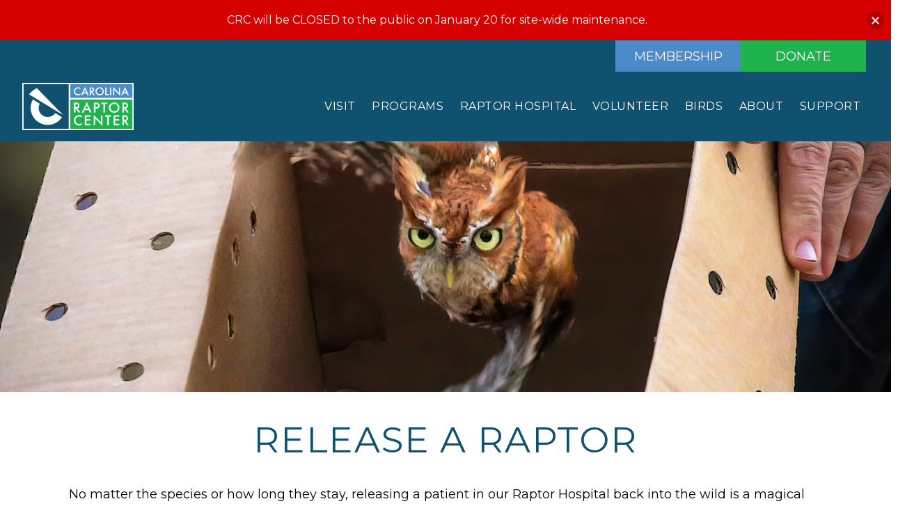

--- FILE ---
content_type: text/html; charset=UTF-8
request_url: https://carolinaraptorcenter.org/release-a-raptor/
body_size: 26895
content:
<!DOCTYPE html>
<html class="no-js" dir="ltr" lang="en-US" prefix="og: https://ogp.me/ns#">
<head>
<meta charset="UTF-8">
<meta name="viewport" content="width=device-width, initial-scale=1.0">
<link rel="pingback" href="https://carolinaraptorcenter.org/xmlrpc.php">
<title>Release A Raptor | Carolina Raptor Center</title>

		<!-- All in One SEO 4.9.3 - aioseo.com -->
	<meta name="robots" content="max-image-preview:large" />
	<link rel="canonical" href="https://carolinaraptorcenter.org/release-a-raptor/" />
	<meta name="generator" content="All in One SEO (AIOSEO) 4.9.3" />
		<meta property="og:locale" content="en_US" />
		<meta property="og:site_name" content="Carolina Raptor Center | Integrity, Collaboration, Innovation" />
		<meta property="og:type" content="article" />
		<meta property="og:title" content="Release A Raptor | Carolina Raptor Center" />
		<meta property="og:url" content="https://carolinaraptorcenter.org/release-a-raptor/" />
		<meta property="article:published_time" content="2021-09-15T05:49:24+00:00" />
		<meta property="article:modified_time" content="2025-09-11T16:19:15+00:00" />
		<meta property="article:publisher" content="https://www.facebook.com/carolinaraptorcenter" />
		<meta name="twitter:card" content="summary_large_image" />
		<meta name="twitter:title" content="Release A Raptor | Carolina Raptor Center" />
		<script type="application/ld+json" class="aioseo-schema">
			{"@context":"https:\/\/schema.org","@graph":[{"@type":"BreadcrumbList","@id":"https:\/\/carolinaraptorcenter.org\/release-a-raptor\/#breadcrumblist","itemListElement":[{"@type":"ListItem","@id":"https:\/\/carolinaraptorcenter.org#listItem","position":1,"name":"Home","item":"https:\/\/carolinaraptorcenter.org","nextItem":{"@type":"ListItem","@id":"https:\/\/carolinaraptorcenter.org\/release-a-raptor\/#listItem","name":"Release A Raptor"}},{"@type":"ListItem","@id":"https:\/\/carolinaraptorcenter.org\/release-a-raptor\/#listItem","position":2,"name":"Release A Raptor","previousItem":{"@type":"ListItem","@id":"https:\/\/carolinaraptorcenter.org#listItem","name":"Home"}}]},{"@type":"Organization","@id":"https:\/\/carolinaraptorcenter.org\/#organization","name":"Carolina Raptor Center","description":"Integrity, Collaboration, Innovation","url":"https:\/\/carolinaraptorcenter.org\/","logo":{"@type":"ImageObject","url":"https:\/\/carolinaraptorcenter.org\/wp-content\/uploads\/2022\/09\/New-CRC-Logo.png","@id":"https:\/\/carolinaraptorcenter.org\/release-a-raptor\/#organizationLogo","width":3736,"height":1602},"image":{"@id":"https:\/\/carolinaraptorcenter.org\/release-a-raptor\/#organizationLogo"},"sameAs":["https:\/\/www.facebook.com\/carolinaraptorcenter","https:\/\/instagram.com\/carolinaraptor"]},{"@type":"WebPage","@id":"https:\/\/carolinaraptorcenter.org\/release-a-raptor\/#webpage","url":"https:\/\/carolinaraptorcenter.org\/release-a-raptor\/","name":"Release A Raptor | Carolina Raptor Center","inLanguage":"en-US","isPartOf":{"@id":"https:\/\/carolinaraptorcenter.org\/#website"},"breadcrumb":{"@id":"https:\/\/carolinaraptorcenter.org\/release-a-raptor\/#breadcrumblist"},"datePublished":"2021-09-15T05:49:24-04:00","dateModified":"2025-09-11T12:19:15-04:00"},{"@type":"WebSite","@id":"https:\/\/carolinaraptorcenter.org\/#website","url":"https:\/\/carolinaraptorcenter.org\/","name":"Carolina Raptor Center","description":"Integrity, Collaboration, Innovation","inLanguage":"en-US","publisher":{"@id":"https:\/\/carolinaraptorcenter.org\/#organization"}}]}
		</script>
		<!-- All in One SEO -->

<link rel="alternate" type="application/rss+xml" title="Carolina Raptor Center &raquo; Feed" href="https://carolinaraptorcenter.org/feed/" />
<link rel="alternate" type="application/rss+xml" title="Carolina Raptor Center &raquo; Comments Feed" href="https://carolinaraptorcenter.org/comments/feed/" />
<link rel="alternate" title="oEmbed (JSON)" type="application/json+oembed" href="https://carolinaraptorcenter.org/wp-json/oembed/1.0/embed?url=https%3A%2F%2Fcarolinaraptorcenter.org%2Frelease-a-raptor%2F" />
<link rel="alternate" title="oEmbed (XML)" type="text/xml+oembed" href="https://carolinaraptorcenter.org/wp-json/oembed/1.0/embed?url=https%3A%2F%2Fcarolinaraptorcenter.org%2Frelease-a-raptor%2F&#038;format=xml" />
<style id='wp-img-auto-sizes-contain-inline-css' type='text/css'>
img:is([sizes=auto i],[sizes^="auto," i]){contain-intrinsic-size:3000px 1500px}
/*# sourceURL=wp-img-auto-sizes-contain-inline-css */
</style>
<link rel='stylesheet' id='formidable-css' href='https://carolinaraptorcenter.org/wp-content/plugins/formidable/css/formidableforms.css?ver=1151721' type='text/css' media='all' />
<style id='wp-emoji-styles-inline-css' type='text/css'>

	img.wp-smiley, img.emoji {
		display: inline !important;
		border: none !important;
		box-shadow: none !important;
		height: 1em !important;
		width: 1em !important;
		margin: 0 0.07em !important;
		vertical-align: -0.1em !important;
		background: none !important;
		padding: 0 !important;
	}
/*# sourceURL=wp-emoji-styles-inline-css */
</style>
<link rel='stylesheet' id='wp-block-library-css' href='https://carolinaraptorcenter.org/wp-includes/css/dist/block-library/style.min.css?ver=6.9' type='text/css' media='all' />
<style id='global-styles-inline-css' type='text/css'>
:root{--wp--preset--aspect-ratio--square: 1;--wp--preset--aspect-ratio--4-3: 4/3;--wp--preset--aspect-ratio--3-4: 3/4;--wp--preset--aspect-ratio--3-2: 3/2;--wp--preset--aspect-ratio--2-3: 2/3;--wp--preset--aspect-ratio--16-9: 16/9;--wp--preset--aspect-ratio--9-16: 9/16;--wp--preset--color--black: #000000;--wp--preset--color--cyan-bluish-gray: #abb8c3;--wp--preset--color--white: #ffffff;--wp--preset--color--pale-pink: #f78da7;--wp--preset--color--vivid-red: #cf2e2e;--wp--preset--color--luminous-vivid-orange: #ff6900;--wp--preset--color--luminous-vivid-amber: #fcb900;--wp--preset--color--light-green-cyan: #7bdcb5;--wp--preset--color--vivid-green-cyan: #00d084;--wp--preset--color--pale-cyan-blue: #8ed1fc;--wp--preset--color--vivid-cyan-blue: #0693e3;--wp--preset--color--vivid-purple: #9b51e0;--wp--preset--gradient--vivid-cyan-blue-to-vivid-purple: linear-gradient(135deg,rgb(6,147,227) 0%,rgb(155,81,224) 100%);--wp--preset--gradient--light-green-cyan-to-vivid-green-cyan: linear-gradient(135deg,rgb(122,220,180) 0%,rgb(0,208,130) 100%);--wp--preset--gradient--luminous-vivid-amber-to-luminous-vivid-orange: linear-gradient(135deg,rgb(252,185,0) 0%,rgb(255,105,0) 100%);--wp--preset--gradient--luminous-vivid-orange-to-vivid-red: linear-gradient(135deg,rgb(255,105,0) 0%,rgb(207,46,46) 100%);--wp--preset--gradient--very-light-gray-to-cyan-bluish-gray: linear-gradient(135deg,rgb(238,238,238) 0%,rgb(169,184,195) 100%);--wp--preset--gradient--cool-to-warm-spectrum: linear-gradient(135deg,rgb(74,234,220) 0%,rgb(151,120,209) 20%,rgb(207,42,186) 40%,rgb(238,44,130) 60%,rgb(251,105,98) 80%,rgb(254,248,76) 100%);--wp--preset--gradient--blush-light-purple: linear-gradient(135deg,rgb(255,206,236) 0%,rgb(152,150,240) 100%);--wp--preset--gradient--blush-bordeaux: linear-gradient(135deg,rgb(254,205,165) 0%,rgb(254,45,45) 50%,rgb(107,0,62) 100%);--wp--preset--gradient--luminous-dusk: linear-gradient(135deg,rgb(255,203,112) 0%,rgb(199,81,192) 50%,rgb(65,88,208) 100%);--wp--preset--gradient--pale-ocean: linear-gradient(135deg,rgb(255,245,203) 0%,rgb(182,227,212) 50%,rgb(51,167,181) 100%);--wp--preset--gradient--electric-grass: linear-gradient(135deg,rgb(202,248,128) 0%,rgb(113,206,126) 100%);--wp--preset--gradient--midnight: linear-gradient(135deg,rgb(2,3,129) 0%,rgb(40,116,252) 100%);--wp--preset--font-size--small: 13px;--wp--preset--font-size--medium: 20px;--wp--preset--font-size--large: 36px;--wp--preset--font-size--x-large: 42px;--wp--preset--spacing--20: 0.44rem;--wp--preset--spacing--30: 0.67rem;--wp--preset--spacing--40: 1rem;--wp--preset--spacing--50: 1.5rem;--wp--preset--spacing--60: 2.25rem;--wp--preset--spacing--70: 3.38rem;--wp--preset--spacing--80: 5.06rem;--wp--preset--shadow--natural: 6px 6px 9px rgba(0, 0, 0, 0.2);--wp--preset--shadow--deep: 12px 12px 50px rgba(0, 0, 0, 0.4);--wp--preset--shadow--sharp: 6px 6px 0px rgba(0, 0, 0, 0.2);--wp--preset--shadow--outlined: 6px 6px 0px -3px rgb(255, 255, 255), 6px 6px rgb(0, 0, 0);--wp--preset--shadow--crisp: 6px 6px 0px rgb(0, 0, 0);}:where(.is-layout-flex){gap: 0.5em;}:where(.is-layout-grid){gap: 0.5em;}body .is-layout-flex{display: flex;}.is-layout-flex{flex-wrap: wrap;align-items: center;}.is-layout-flex > :is(*, div){margin: 0;}body .is-layout-grid{display: grid;}.is-layout-grid > :is(*, div){margin: 0;}:where(.wp-block-columns.is-layout-flex){gap: 2em;}:where(.wp-block-columns.is-layout-grid){gap: 2em;}:where(.wp-block-post-template.is-layout-flex){gap: 1.25em;}:where(.wp-block-post-template.is-layout-grid){gap: 1.25em;}.has-black-color{color: var(--wp--preset--color--black) !important;}.has-cyan-bluish-gray-color{color: var(--wp--preset--color--cyan-bluish-gray) !important;}.has-white-color{color: var(--wp--preset--color--white) !important;}.has-pale-pink-color{color: var(--wp--preset--color--pale-pink) !important;}.has-vivid-red-color{color: var(--wp--preset--color--vivid-red) !important;}.has-luminous-vivid-orange-color{color: var(--wp--preset--color--luminous-vivid-orange) !important;}.has-luminous-vivid-amber-color{color: var(--wp--preset--color--luminous-vivid-amber) !important;}.has-light-green-cyan-color{color: var(--wp--preset--color--light-green-cyan) !important;}.has-vivid-green-cyan-color{color: var(--wp--preset--color--vivid-green-cyan) !important;}.has-pale-cyan-blue-color{color: var(--wp--preset--color--pale-cyan-blue) !important;}.has-vivid-cyan-blue-color{color: var(--wp--preset--color--vivid-cyan-blue) !important;}.has-vivid-purple-color{color: var(--wp--preset--color--vivid-purple) !important;}.has-black-background-color{background-color: var(--wp--preset--color--black) !important;}.has-cyan-bluish-gray-background-color{background-color: var(--wp--preset--color--cyan-bluish-gray) !important;}.has-white-background-color{background-color: var(--wp--preset--color--white) !important;}.has-pale-pink-background-color{background-color: var(--wp--preset--color--pale-pink) !important;}.has-vivid-red-background-color{background-color: var(--wp--preset--color--vivid-red) !important;}.has-luminous-vivid-orange-background-color{background-color: var(--wp--preset--color--luminous-vivid-orange) !important;}.has-luminous-vivid-amber-background-color{background-color: var(--wp--preset--color--luminous-vivid-amber) !important;}.has-light-green-cyan-background-color{background-color: var(--wp--preset--color--light-green-cyan) !important;}.has-vivid-green-cyan-background-color{background-color: var(--wp--preset--color--vivid-green-cyan) !important;}.has-pale-cyan-blue-background-color{background-color: var(--wp--preset--color--pale-cyan-blue) !important;}.has-vivid-cyan-blue-background-color{background-color: var(--wp--preset--color--vivid-cyan-blue) !important;}.has-vivid-purple-background-color{background-color: var(--wp--preset--color--vivid-purple) !important;}.has-black-border-color{border-color: var(--wp--preset--color--black) !important;}.has-cyan-bluish-gray-border-color{border-color: var(--wp--preset--color--cyan-bluish-gray) !important;}.has-white-border-color{border-color: var(--wp--preset--color--white) !important;}.has-pale-pink-border-color{border-color: var(--wp--preset--color--pale-pink) !important;}.has-vivid-red-border-color{border-color: var(--wp--preset--color--vivid-red) !important;}.has-luminous-vivid-orange-border-color{border-color: var(--wp--preset--color--luminous-vivid-orange) !important;}.has-luminous-vivid-amber-border-color{border-color: var(--wp--preset--color--luminous-vivid-amber) !important;}.has-light-green-cyan-border-color{border-color: var(--wp--preset--color--light-green-cyan) !important;}.has-vivid-green-cyan-border-color{border-color: var(--wp--preset--color--vivid-green-cyan) !important;}.has-pale-cyan-blue-border-color{border-color: var(--wp--preset--color--pale-cyan-blue) !important;}.has-vivid-cyan-blue-border-color{border-color: var(--wp--preset--color--vivid-cyan-blue) !important;}.has-vivid-purple-border-color{border-color: var(--wp--preset--color--vivid-purple) !important;}.has-vivid-cyan-blue-to-vivid-purple-gradient-background{background: var(--wp--preset--gradient--vivid-cyan-blue-to-vivid-purple) !important;}.has-light-green-cyan-to-vivid-green-cyan-gradient-background{background: var(--wp--preset--gradient--light-green-cyan-to-vivid-green-cyan) !important;}.has-luminous-vivid-amber-to-luminous-vivid-orange-gradient-background{background: var(--wp--preset--gradient--luminous-vivid-amber-to-luminous-vivid-orange) !important;}.has-luminous-vivid-orange-to-vivid-red-gradient-background{background: var(--wp--preset--gradient--luminous-vivid-orange-to-vivid-red) !important;}.has-very-light-gray-to-cyan-bluish-gray-gradient-background{background: var(--wp--preset--gradient--very-light-gray-to-cyan-bluish-gray) !important;}.has-cool-to-warm-spectrum-gradient-background{background: var(--wp--preset--gradient--cool-to-warm-spectrum) !important;}.has-blush-light-purple-gradient-background{background: var(--wp--preset--gradient--blush-light-purple) !important;}.has-blush-bordeaux-gradient-background{background: var(--wp--preset--gradient--blush-bordeaux) !important;}.has-luminous-dusk-gradient-background{background: var(--wp--preset--gradient--luminous-dusk) !important;}.has-pale-ocean-gradient-background{background: var(--wp--preset--gradient--pale-ocean) !important;}.has-electric-grass-gradient-background{background: var(--wp--preset--gradient--electric-grass) !important;}.has-midnight-gradient-background{background: var(--wp--preset--gradient--midnight) !important;}.has-small-font-size{font-size: var(--wp--preset--font-size--small) !important;}.has-medium-font-size{font-size: var(--wp--preset--font-size--medium) !important;}.has-large-font-size{font-size: var(--wp--preset--font-size--large) !important;}.has-x-large-font-size{font-size: var(--wp--preset--font-size--x-large) !important;}
/*# sourceURL=global-styles-inline-css */
</style>

<style id='classic-theme-styles-inline-css' type='text/css'>
/*! This file is auto-generated */
.wp-block-button__link{color:#fff;background-color:#32373c;border-radius:9999px;box-shadow:none;text-decoration:none;padding:calc(.667em + 2px) calc(1.333em + 2px);font-size:1.125em}.wp-block-file__button{background:#32373c;color:#fff;text-decoration:none}
/*# sourceURL=/wp-includes/css/classic-themes.min.css */
</style>
<link rel='stylesheet' id='essential_addons_cs-swiper-css' href='https://carolinaraptorcenter.org/wp-content/plugins/essential-addons-cs/assets/swiper/swiper.min.css' type='text/css' media='all' />
<link rel='stylesheet' id='essential_addons_cs-lightbox-css-css' href='https://carolinaraptorcenter.org/wp-content/plugins/essential-addons-cs/assets/lightbox/lity.min.css' type='text/css' media='all' />
<link rel='stylesheet' id='essential_addons_cs-styles-css' href='https://carolinaraptorcenter.org/wp-content/plugins/essential-addons-cs/assets/styles/essential-addons-cs.css' type='text/css' media='all' />
<link rel='stylesheet' id='wp-job-manager-job-listings-css' href='https://carolinaraptorcenter.org/wp-content/plugins/wp-job-manager/assets/dist/css/job-listings.css?ver=598383a28ac5f9f156e4' type='text/css' media='all' />
<link rel='stylesheet' id='njt-nofi-css' href='https://carolinaraptorcenter.org/wp-content/plugins/notibar/assets/frontend/css/notibar.css?ver=2.1.8' type='text/css' media='all' />
<link rel='stylesheet' id='grw-public-main-css-css' href='https://carolinaraptorcenter.org/wp-content/plugins/widget-google-reviews/assets/css/public-main.css?ver=6.9.3' type='text/css' media='all' />
<link rel='stylesheet' id='x-stack-css' href='https://carolinaraptorcenter.org/wp-content/themes/pro/framework/dist/css/site/stacks/renew.css?ver=6.7.11' type='text/css' media='all' />
<style id='cs-inline-css' type='text/css'>
@media (min-width:1200px){.x-hide-xl{display:none !important;}}@media (min-width:979px) and (max-width:1199px){.x-hide-lg{display:none !important;}}@media (min-width:767px) and (max-width:978px){.x-hide-md{display:none !important;}}@media (min-width:480px) and (max-width:766px){.x-hide-sm{display:none !important;}}@media (max-width:479px){.x-hide-xs{display:none !important;}} a,h1 a:hover,h2 a:hover,h3 a:hover,h4 a:hover,h5 a:hover,h6 a:hover,.x-comment-time:hover,#reply-title small a,.comment-reply-link:hover,.x-comment-author a:hover,.x-recent-posts a:hover .h-recent-posts{color:#4b8bca;}a:hover,#reply-title small a:hover{color:rgb(132,180,227);}.entry-title i,.entry-title svg{color:#6190a2;}a.x-img-thumbnail:hover,li.bypostauthor > article.comment{border-color:#4b8bca;}.flex-direction-nav a,.flex-control-nav a:hover,.flex-control-nav a.flex-active,.x-dropcap,.x-skill-bar .bar,.x-pricing-column.featured h2,.h-comments-title small,.x-pagination a:hover,.woocommerce-pagination a:hover,.x-entry-share .x-share:hover,.entry-thumb,.widget_tag_cloud .tagcloud a:hover,.widget_product_tag_cloud .tagcloud a:hover,.x-highlight,.x-recent-posts .x-recent-posts-img:after,.x-portfolio-filters{background-color:#4b8bca;}.x-portfolio-filters:hover{background-color:rgb(132,180,227);}.x-main{width:calc(72% - 3.20197%);}.x-sidebar{width:calc(100% - 3.20197% - 72%);}.h-landmark{font-weight:400;}.x-comment-author a{color:rgb(0,0,0);}.x-comment-author a,.comment-form-author label,.comment-form-email label,.comment-form-url label,.comment-form-rating label,.comment-form-comment label,.widget_calendar #wp-calendar caption,.widget_calendar #wp-calendar th,.x-accordion-heading .x-accordion-toggle,.x-nav-tabs > li > a:hover,.x-nav-tabs > .active > a,.x-nav-tabs > .active > a:hover{color:#0f516e;}.widget_calendar #wp-calendar th{border-bottom-color:#0f516e;}.x-pagination span.current,.woocommerce-pagination span[aria-current],.x-portfolio-filters-menu,.widget_tag_cloud .tagcloud a,.h-feature-headline span i,.widget_price_filter .ui-slider .ui-slider-handle{background-color:#0f516e;}@media (max-width:978.98px){}html{font-size:16px;}@media (min-width:479px){html{font-size:16px;}}@media (min-width:766px){html{font-size:16px;}}@media (min-width:978px){html{font-size:18px;}}@media (min-width:1199px){html{font-size:18px;}}body{font-style:normal;font-weight:400;color:rgb(0,0,0);background:#ffffff;}.w-b{font-weight:400 !important;}h1,h2,h3,h4,h5,h6,.h1,.h2,.h3,.h4,.h5,.h6,.x-text-headline{font-family:"Montserrat",sans-serif;font-style:normal;font-weight:400;text-transform:uppercase;}h1,.h1{letter-spacing:0.035em;}h2,.h2{letter-spacing:0.035em;}h3,.h3{letter-spacing:0.035em;}h4,.h4{letter-spacing:0.035em;}h5,.h5{letter-spacing:0.035em;}h6,.h6{letter-spacing:0.035em;}.w-h{font-weight:400 !important;}.x-container.width{width:90%;}.x-container.max{max-width:1170px;}.x-bar-content.x-container.width{flex-basis:90%;}.x-main.full{float:none;clear:both;display:block;width:auto;}@media (max-width:978.98px){.x-main.full,.x-main.left,.x-main.right,.x-sidebar.left,.x-sidebar.right{float:none;display:block;width:auto !important;}}.entry-header,.entry-content{font-size:1rem;}body,input,button,select,textarea{font-family:"Montserrat",sans-serif;}h1,h2,h3,h4,h5,h6,.h1,.h2,.h3,.h4,.h5,.h6,h1 a,h2 a,h3 a,h4 a,h5 a,h6 a,.h1 a,.h2 a,.h3 a,.h4 a,.h5 a,.h6 a,blockquote{color:#0f516e;}.cfc-h-tx{color:#0f516e !important;}.cfc-h-bd{border-color:#0f516e !important;}.cfc-h-bg{background-color:#0f516e !important;}.cfc-b-tx{color:rgb(0,0,0) !important;}.cfc-b-bd{border-color:rgb(0,0,0) !important;}.cfc-b-bg{background-color:rgb(0,0,0) !important;}.x-btn,.button,[type="submit"]{color:rgb(255,255,255);border-color:transparent;background-color:#0e526e;text-shadow:0 0.075em 0.075em rgba(0,0,0,0.5);border-radius:0.25em;}.x-btn:hover,.button:hover,[type="submit"]:hover{color:;border-color:;background-color:rgb(10,57,77);text-shadow:0 0.075em 0.075em rgba(0,0,0,0.5);}.x-btn.x-btn-real,.x-btn.x-btn-real:hover{margin-bottom:0.25em;text-shadow:0 0.075em 0.075em rgba(0,0,0,0.65);}.x-btn.x-btn-real{box-shadow:0 0.25em 0 0 #a71000,0 4px 9px rgba(0,0,0,0.75);}.x-btn.x-btn-real:hover{box-shadow:0 0.25em 0 0 #a71000,0 4px 9px rgba(0,0,0,0.75);}.x-btn.x-btn-flat,.x-btn.x-btn-flat:hover{margin-bottom:0;text-shadow:0 0.075em 0.075em rgba(0,0,0,0.65);box-shadow:none;}.x-btn.x-btn-transparent,.x-btn.x-btn-transparent:hover{margin-bottom:0;border-width:3px;text-shadow:none;text-transform:uppercase;background-color:transparent;box-shadow:none;}.bg .mejs-container,.x-video .mejs-container{position:unset !important;} @font-face{font-family:'FontAwesomePro';font-style:normal;font-weight:900;font-display:block;src:url('https://carolinaraptorcenter.org/wp-content/themes/pro/cornerstone/assets/fonts/fa-solid-900.woff2?ver=6.7.2') format('woff2'),url('https://carolinaraptorcenter.org/wp-content/themes/pro/cornerstone/assets/fonts/fa-solid-900.ttf?ver=6.7.2') format('truetype');}[data-x-fa-pro-icon]{font-family:"FontAwesomePro" !important;}[data-x-fa-pro-icon]:before{content:attr(data-x-fa-pro-icon);}[data-x-icon],[data-x-icon-o],[data-x-icon-l],[data-x-icon-s],[data-x-icon-b],[data-x-icon-sr],[data-x-icon-ss],[data-x-icon-sl],[data-x-fa-pro-icon],[class*="cs-fa-"]{display:inline-flex;font-style:normal;font-weight:400;text-decoration:inherit;text-rendering:auto;-webkit-font-smoothing:antialiased;-moz-osx-font-smoothing:grayscale;}[data-x-icon].left,[data-x-icon-o].left,[data-x-icon-l].left,[data-x-icon-s].left,[data-x-icon-b].left,[data-x-icon-sr].left,[data-x-icon-ss].left,[data-x-icon-sl].left,[data-x-fa-pro-icon].left,[class*="cs-fa-"].left{margin-right:0.5em;}[data-x-icon].right,[data-x-icon-o].right,[data-x-icon-l].right,[data-x-icon-s].right,[data-x-icon-b].right,[data-x-icon-sr].right,[data-x-icon-ss].right,[data-x-icon-sl].right,[data-x-fa-pro-icon].right,[class*="cs-fa-"].right{margin-left:0.5em;}[data-x-icon]:before,[data-x-icon-o]:before,[data-x-icon-l]:before,[data-x-icon-s]:before,[data-x-icon-b]:before,[data-x-icon-sr]:before,[data-x-icon-ss]:before,[data-x-icon-sl]:before,[data-x-fa-pro-icon]:before,[class*="cs-fa-"]:before{line-height:1;}@font-face{font-family:'FontAwesome';font-style:normal;font-weight:900;font-display:block;src:url('https://carolinaraptorcenter.org/wp-content/themes/pro/cornerstone/assets/fonts/fa-solid-900.woff2?ver=6.7.2') format('woff2'),url('https://carolinaraptorcenter.org/wp-content/themes/pro/cornerstone/assets/fonts/fa-solid-900.ttf?ver=6.7.2') format('truetype');}[data-x-icon],[data-x-icon-s],[data-x-icon][class*="cs-fa-"]{font-family:"FontAwesome" !important;font-weight:900;}[data-x-icon]:before,[data-x-icon][class*="cs-fa-"]:before{content:attr(data-x-icon);}[data-x-icon-s]:before{content:attr(data-x-icon-s);}@font-face{font-family:'FontAwesomeRegular';font-style:normal;font-weight:400;font-display:block;src:url('https://carolinaraptorcenter.org/wp-content/themes/pro/cornerstone/assets/fonts/fa-regular-400.woff2?ver=6.7.2') format('woff2'),url('https://carolinaraptorcenter.org/wp-content/themes/pro/cornerstone/assets/fonts/fa-regular-400.ttf?ver=6.7.2') format('truetype');}@font-face{font-family:'FontAwesomePro';font-style:normal;font-weight:400;font-display:block;src:url('https://carolinaraptorcenter.org/wp-content/themes/pro/cornerstone/assets/fonts/fa-regular-400.woff2?ver=6.7.2') format('woff2'),url('https://carolinaraptorcenter.org/wp-content/themes/pro/cornerstone/assets/fonts/fa-regular-400.ttf?ver=6.7.2') format('truetype');}[data-x-icon-o]{font-family:"FontAwesomeRegular" !important;}[data-x-icon-o]:before{content:attr(data-x-icon-o);}@font-face{font-family:'FontAwesomeLight';font-style:normal;font-weight:300;font-display:block;src:url('https://carolinaraptorcenter.org/wp-content/themes/pro/cornerstone/assets/fonts/fa-light-300.woff2?ver=6.7.2') format('woff2'),url('https://carolinaraptorcenter.org/wp-content/themes/pro/cornerstone/assets/fonts/fa-light-300.ttf?ver=6.7.2') format('truetype');}@font-face{font-family:'FontAwesomePro';font-style:normal;font-weight:300;font-display:block;src:url('https://carolinaraptorcenter.org/wp-content/themes/pro/cornerstone/assets/fonts/fa-light-300.woff2?ver=6.7.2') format('woff2'),url('https://carolinaraptorcenter.org/wp-content/themes/pro/cornerstone/assets/fonts/fa-light-300.ttf?ver=6.7.2') format('truetype');}[data-x-icon-l]{font-family:"FontAwesomeLight" !important;font-weight:300;}[data-x-icon-l]:before{content:attr(data-x-icon-l);}@font-face{font-family:'FontAwesomeBrands';font-style:normal;font-weight:normal;font-display:block;src:url('https://carolinaraptorcenter.org/wp-content/themes/pro/cornerstone/assets/fonts/fa-brands-400.woff2?ver=6.7.2') format('woff2'),url('https://carolinaraptorcenter.org/wp-content/themes/pro/cornerstone/assets/fonts/fa-brands-400.ttf?ver=6.7.2') format('truetype');}[data-x-icon-b]{font-family:"FontAwesomeBrands" !important;}[data-x-icon-b]:before{content:attr(data-x-icon-b);}.widget.widget_rss li .rsswidget:before{content:"\f35d";padding-right:0.4em;font-family:"FontAwesome";} .m2hr-0.x-bar{overflow-x:hidden;overflow-y:hidden;height:2.5em;background-color:#0e526e;}.m2hr-0 .x-bar-content{flex-direction:column;align-items:stretch;height:2.5em;}.m2hr-0.x-bar-space{height:2.5em;}.m2hr-1.x-bar{border-top-width:0;border-right-width:0;border-bottom-width:0;border-left-width:0;}.m2hr-1 .x-bar-content{display:flex;}.m2hr-2.x-bar{font-size:1em;}.m2hr-2.x-bar-space{font-size:1em;}.m2hr-3.x-bar{z-index:9999;}.m2hr-4 .x-bar-content{justify-content:center;}.m2hr-5.x-bar-outer-spacers:after,.m2hr-5.x-bar-outer-spacers:before{flex-basis:2em;width:2em!important;height:2em;}.m2hr-6.x-bar{height:auto;background-color:rgb(227,100,15);z-index:10000;}.m2hr-6 .x-bar-content{flex-wrap:wrap;align-content:center;height:auto;}.m2hr-6.x-bar-outer-spacers:after,.m2hr-6.x-bar-outer-spacers:before{flex-basis:0px;width:0px!important;height:0px;}.m2hr-6.x-bar-space{height:auto;}.m2hr-7.x-bar{box-shadow:0px 3px 25px 0px rgba(0,0,0,0.15);}.m2hr-8 .x-bar-content{flex-direction:row;align-items:center;}.m2hr-9.x-bar{height:75px;}.m2hr-9 .x-bar-content{height:75px;}.m2hr-9.x-bar-space{height:75px;}.m2hr-a.x-bar{background-color:#0f516e;}.m2hr-b .x-bar-content{justify-content:space-between;}.m2hr-c .x-bar-content{flex-grow:0;flex-shrink:1;}.m2hr-d .x-bar-content{flex-basis:100%;}.m2hr-d.x-bar-outer-spacers:after,.m2hr-d.x-bar-outer-spacers:before{flex-basis:20px;width:20px!important;height:20px;}.m2hr-e.x-bar{height:300px;background-color:#20b24c;}.m2hr-e .x-bar-content{flex-basis:85%;height:300px;}.m2hr-e.x-bar-outer-spacers:after,.m2hr-e.x-bar-outer-spacers:before{flex-basis:2;width:2!important;height:2;}.m2hr-e.x-bar-space{height:300px;}.m2hr-f.x-bar{height:35px;background-color:#004d71;}.m2hr-f .x-bar-content{height:35px;}.m2hr-f.x-bar-space{height:35px;}.m2hr-g.x-bar{height:100px;font-size:16px;}.m2hr-g .x-bar-content{height:100px;}.m2hr-g.x-bar-space{font-size:16px;height:100px;}.m2hr-h{transform:translate(0px,-50%);}.m2hr-i.x-bar-container{display:flex;flex-direction:row;border-top-width:0;border-right-width:0;border-bottom-width:0;border-left-width:0;font-size:1em;}.m2hr-j.x-bar-container{justify-content:flex-end;align-items:stretch;}.m2hr-k.x-bar-container{flex-grow:0;}.m2hr-l.x-bar-container{flex-shrink:1;}.m2hr-m.x-bar-container{flex-basis:auto;}.m2hr-n.x-bar-container{z-index:auto;}.m2hr-o.x-bar-container{justify-content:center;}.m2hr-p.x-bar-container{align-items:center;}.m2hr-q.x-bar-container{flex-grow:1;}.m2hr-r.x-bar-container{flex-shrink:0;}.m2hr-s.x-bar-container{height:3em;}.m2hr-t.x-bar-container{justify-content:space-between;}.m2hr-u.x-bar-container{max-width:100%;background-color:#20b24c;}.m2hr-v.x-bar-container{justify-content:flex-start;z-index:1;}.m2hr-w.x-bar-container{flex-basis:0%;}.m2hr-x.x-bar-container{align-items:flex-start;}.m2hr-y.x-anchor {width:10em;}.m2hr-y.x-anchor .x-anchor-content {padding-right:1.5em;padding-left:1.5em;}.m2hr-z.x-anchor .x-anchor-content {display:flex;flex-direction:row;align-items:center;}.m2hr-10.x-anchor {border-top-width:0;border-right-width:0;border-bottom-width:0;border-left-width:0;}.m2hr-12.x-anchor {font-size:1em;}.m2hr-13.x-anchor {background-color:#4b8bca;}.m2hr-13.x-anchor:hover,.m2hr-13.x-anchor[class*="active"],[data-x-effect-provider*="colors"]:hover .m2hr-13.x-anchor {background-color:#30669b;}.m2hr-14.x-anchor .x-anchor-content {justify-content:center;}.m2hr-14.x-anchor .x-anchor-text-primary {font-family:inherit;font-style:normal;line-height:1;}.m2hr-15.x-anchor .x-anchor-content {padding-top:0.575em;padding-bottom:0.575em;}.m2hr-16.x-anchor .x-anchor-text-primary {font-size:1em;}.m2hr-17.x-anchor .x-anchor-text-primary {font-weight:inherit;color:rgb(255,255,255);}.m2hr-18.x-anchor .x-anchor-text-primary {text-transform:uppercase;}.m2hr-1a.x-anchor {background-color:#20b24c;}.m2hr-1a.x-anchor:hover,.m2hr-1a.x-anchor[class*="active"],[data-x-effect-provider*="colors"]:hover .m2hr-1a.x-anchor {background-color:#08904a;}.m2hr-1b.x-anchor {border-top-left-radius:0.35em;border-top-right-radius:0.35em;border-bottom-right-radius:0.35em;border-bottom-left-radius:0.35em;}.m2hr-1b.x-anchor .x-anchor-content {padding-right:0.85em;padding-left:0.85em;}.m2hr-1b.x-anchor .x-anchor-text-primary {font-size:.8em;}.m2hr-1c.x-anchor {background-color:#0e526e;}.m2hr-1d.x-anchor:hover,.m2hr-1d.x-anchor[class*="active"],[data-x-effect-provider*="colors"]:hover .m2hr-1d.x-anchor {background-color:rgb(10,57,77);}.m2hr-1e.x-anchor {font-size:2.1em;}.m2hr-1e.x-anchor .x-anchor-content {padding-top:0em;padding-right:.15em;padding-bottom:0em;padding-left:.15em;}.m2hr-1e.x-anchor .x-anchor-text {margin-right:5px;}.m2hr-1e.x-anchor .x-anchor-text-primary {font-size:16px;letter-spacing:0.03em;margin-right:calc(0.03em * -1);}.m2hr-1e.x-anchor:hover .x-anchor-text-primary,.m2hr-1e.x-anchor[class*="active"] .x-anchor-text-primary,[data-x-effect-provider*="colors"]:hover .m2hr-1e.x-anchor .x-anchor-text-primary {color:rgba(255,255,255,0.65);}.m2hr-1f.x-anchor {background-color:transparent;}.m2hr-1g.x-anchor .x-anchor-text {margin-top:5px;margin-bottom:5px;margin-left:5px;}.m2hr-1h.x-anchor .x-anchor-content {padding-top:0.75em;padding-right:0.75em;padding-bottom:0.75em;padding-left:0.75em;}.m2hr-1h.x-anchor .x-anchor-text {margin-right:auto;}.m2hr-1i.x-anchor .x-anchor-sub-indicator {margin-top:5px;margin-right:5px;margin-bottom:5px;margin-left:5px;font-size:1em;color:rgba(0,0,0,0.35);}.m2hr-1i.x-anchor:hover .x-anchor-sub-indicator,.m2hr-1i.x-anchor[class*="active"] .x-anchor-sub-indicator,[data-x-effect-provider*="colors"]:hover .m2hr-1i.x-anchor .x-anchor-sub-indicator {color:rgba(0,0,0,0.75);}.m2hr-1j.x-anchor {width:5em;height:3em;border-top-left-radius:100em;border-top-right-radius:100em;border-bottom-right-radius:100em;border-bottom-left-radius:100em;font-size:1.4em;background-color:rgba(255,255,255,0);}.m2hr-1j.x-anchor .x-anchor-content {justify-content:flex-end;}.m2hr-1j.x-anchor .x-graphic {margin-top:4px;margin-right:4px;margin-bottom:4px;margin-left:4px;}.m2hr-1j.x-anchor .x-graphic-icon {font-size:1.75em;width:1em;color:rgba(0,0,0,0.35);border-top-width:0;border-right-width:0;border-bottom-width:0;border-left-width:0;height:1em;line-height:1em;background-color:transparent;}.m2hr-1j.x-anchor:hover .x-graphic-icon,.m2hr-1j.x-anchor[class*="active"] .x-graphic-icon,[data-x-effect-provider*="colors"]:hover .m2hr-1j.x-anchor .x-graphic-icon {color:rgba(0,0,0,0.75);}.m2hr-1j.x-anchor .x-toggle {color:rgba(255,255,255,0.9);}.m2hr-1j.x-anchor:hover .x-toggle,.m2hr-1j.x-anchor[class*="active"] .x-toggle,[data-x-effect-provider*="colors"]:hover .m2hr-1j.x-anchor .x-toggle {color:rgba(208,208,208,0.75);}.m2hr-1j.x-anchor .x-toggle-burger {width:12em;margin-top:3.5em;margin-right:0;margin-bottom:3.5em;margin-left:0;font-size:0.16em;}.m2hr-1j.x-anchor .x-toggle-burger-bun-t {transform:translate3d(0,calc(3.5em * -1),0);}.m2hr-1j.x-anchor .x-toggle-burger-bun-b {transform:translate3d(0,3.5em,0);}.m2hr-1k.x-anchor {border-top-width:2px;border-right-width:2px;border-bottom-width:2px;border-left-width:2px;border-top-style:solid;border-right-style:solid;border-bottom-style:solid;border-left-style:solid;}.m2hr-1k.x-anchor .x-anchor-text {margin-top:4px;margin-bottom:4px;margin-left:4px;}.m2hr-1k.x-anchor .x-anchor-text-primary {font-weight:700;}.m2hr-1l.x-anchor {border-top-color:transparent;border-right-color:transparent;border-bottom-color:transparent;border-left-color:transparent;}.m2hr-1l.x-anchor:hover,.m2hr-1l.x-anchor[class*="active"],[data-x-effect-provider*="colors"]:hover .m2hr-1l.x-anchor {border-top-color:#f5f5f5;border-right-color:#f5f5f5;border-bottom-color:#f5f5f5;border-left-color:#f5f5f5;background-color:white;}.m2hr-1l.x-anchor .x-anchor-text-primary {color:rgba(255,255,255,0.9);}.m2hr-1l.x-anchor:hover .x-anchor-text-primary,.m2hr-1l.x-anchor[class*="active"] .x-anchor-text-primary,[data-x-effect-provider*="colors"]:hover .m2hr-1l.x-anchor .x-anchor-text-primary {color:rgba(0,77,113,0.8);}.m2hr-1l.x-anchor .x-anchor-sub-indicator {width:2.5em;margin-top:4px;margin-right:4px;margin-bottom:4px;margin-left:4px;font-size:2em;color:rgba(255,255,255,0.56);}.m2hr-1l.x-anchor:hover .x-anchor-sub-indicator,.m2hr-1l.x-anchor[class*="active"] .x-anchor-sub-indicator,[data-x-effect-provider*="colors"]:hover .m2hr-1l.x-anchor .x-anchor-sub-indicator {color:rgba(0,77,113,0.8);}.m2hr-1m.x-anchor {border-top-color:rgba(245,245,245,0.6);border-right-color:rgba(245,245,245,0.6);border-bottom-color:rgba(245,245,245,0.6);border-left-color:rgba(245,245,245,0.6);}.m2hr-1m.x-anchor:hover,.m2hr-1m.x-anchor[class*="active"],[data-x-effect-provider*="colors"]:hover .m2hr-1m.x-anchor {background-color:rgba(255,255,255,0.08);}.m2hr-1m.x-anchor .x-anchor-text-primary {font-size:.9em;letter-spacing:0.125em;margin-right:calc(0.125em * -1);color:rgba(255,255,255,0.91);}.m2hr-1n{flex-grow:0;flex-shrink:1;flex-basis:auto;}.m2hr-1o{position:absolute;left:0;right:0;}.m2hr-1p{top:0;background-color:rgb(227,100,15);}.m2hr-1q{border-top-width:0;border-right-width:0;border-bottom-width:0;border-left-width:0;font-size:1em;aspect-ratio:auto;}.m2hr-1t{flex-grow:1;flex-shrink:0;flex-basis:0%;top:0px;right:0px;bottom:0px;}.m2hr-1u{display:flex;align-items:center;flex-wrap:wrap;align-content:center;}.m2hr-1v{flex-direction:row;justify-content:space-between;top:50%;padding-top:0em;padding-right:1em;padding-bottom:0em;padding-left:1em;}.m2hr-1v > *{pointer-events:auto;}div.m2hr-1v {pointer-events:none;}.m2hr-1w{flex-direction:column;justify-content:center;width:3em;height:3em;border-top-left-radius:100em;border-top-right-radius:100em;border-bottom-right-radius:100em;border-bottom-left-radius:100em;background-color:rgba(0,0,0,0);}.m2hr-1x{--x-slide-container-transition-duration:500ms;--x-slide-container-autoplay-transition-duration:4000ms;padding-top:0px;padding-right:0px;padding-bottom:0px;padding-left:0px;font-size:1em;}.m2hr-1x .x-slide-container-content{width:100%;}.m2hr-1x .x-slide-container{align-items:center;}body:not(.tco-disable-effects) .m2hr-1x .x-slide:where(.x-effect-enter,.x-effect-exit,.x-effect-entering,.x-effect-exiting) {animation-duration:500ms;animation-timing-function:cubic-bezier(0.400,0.000,0.200,1.000);transition-duration:500ms;transition-timing-function:cubic-bezier(0.400,0.000,0.200,1.000);}.m2hr-1y{display:flex;flex-direction:row;justify-content:center;align-items:center;flex-wrap:wrap;align-content:center;border-top-width:0;border-right-width:0;border-bottom-width:0;border-left-width:0;padding-top:0.8em;padding-right:0.8em;padding-bottom:0.8em;padding-left:0.8em;font-size:1em;background-color:rgba(0,0,0,0);}.x-slide-container.is-stacked .m2hr-1y:not(.is-current-slide).x-effect-exit{z-index:auto;}.x-slide-container.is-stacked .m2hr-1y:not(.is-current-slide).x-effect-holding{z-index:1;}.x-slide-container.is-stacked .m2hr-1y.is-current-slide{z-index:2;}.m2hr-1z.x-text{padding-right:0.823em;padding-left:0em;font-size:1em;text-align:right;color:rgb(255,255,255);}.m2hr-20.x-text{border-top-width:0;border-right-width:0;border-bottom-width:0;border-left-width:0;padding-top:0em;padding-bottom:0em;font-family:inherit;font-style:normal;font-weight:inherit;line-height:1.4;letter-spacing:0em;text-transform:none;}.m2hr-20.x-text > :first-child{margin-top:0;}.m2hr-20.x-text > :last-child{margin-bottom:0;}.m2hr-21.x-text{margin-top:10%;margin-right:1%;margin-bottom:0px;margin-left:1%;padding-right:1%;padding-left:1%;font-size:14px;color:rgba(0,0,0,1);}.m2hr-22{border-top-width:0;border-right-width:0;border-bottom-width:0;border-left-width:0;font-size:1em;color:rgba(255,255,255,0.55);}.m2hr-22:hover,.m2hr-22[class*="active"],[data-x-effect-provider*="colors"]:hover .m2hr-22{color:#ffffff;}.m2hr-23{padding-top:2em;padding-right:0;padding-bottom:0;padding-left:0;font-size:1em;}.m2hr-24.x-image{font-size:0.5em;width:160px;}.m2hr-25.x-image{border-top-width:0;border-right-width:0;border-bottom-width:0;border-left-width:0;background-color:transparent;}.m2hr-25.x-image img{width:100%;aspect-ratio:auto;}.m2hr-26.x-image{font-size:1em;width:140px;}.m2hr-28{font-size:1.25rem;display:flex;flex-direction:row;justify-content:space-around;align-items:stretch;align-self:center;flex-grow:0;flex-shrink:0;flex-basis:auto;}.m2hr-28 > li,.m2hr-28 > li > a{flex-grow:0;flex-shrink:1;flex-basis:auto;}.m2hr-29{font-size:1em;}.m2hr-29 [data-x-toggle-collapse]{transition-duration:300ms;transition-timing-function:cubic-bezier(0.400,0.000,0.200,1.000);}.m2hr-2a .x-dropdown {width:14em;font-size:16px;border-top-width:0;border-right-width:0;border-bottom-width:0;border-left-width:0;background-color:#0f516e;box-shadow:0em 0.15em 2em 0em rgba(0,0,0,0.15);transition-duration:500ms,500ms,0s;transition-timing-function:cubic-bezier(0.400,0.000,0.200,1.000);}.m2hr-2a .x-dropdown:not(.x-active) {transition-delay:0s,0s,500ms;}.m2hr-2b{font-size:16px;transition-duration:500ms;}.m2hr-2b .x-off-canvas-bg{background-color:rgba(0,0,0,0.8);transition-duration:500ms;transition-timing-function:cubic-bezier(0.400,0.000,0.200,1.000);}.m2hr-2b .x-off-canvas-close{width:calc(1em * 1);height:calc(1em * 1);font-size:1.75em;color:rgba(244,244,244,0.42);transition-duration:0.3s,500ms,500ms;transition-timing-function:ease-in-out,cubic-bezier(0.400,0.000,0.200,1.000),cubic-bezier(0.400,0.000,0.200,1.000);}.m2hr-2b .x-off-canvas-close:focus,.m2hr-2b .x-off-canvas-close:hover{color:rgba(0,0,0,0.75);}.m2hr-2b .x-off-canvas-content{max-width:80%;padding-top:calc(1.75em * 1);padding-right:calc(1.75em * 1);padding-bottom:calc(1.75em * 1);padding-left:calc(1.75em * 1);border-top-width:0;border-right-width:0;border-bottom-width:0;border-left-width:0;background-color:rgba(0,77,113,0.8);transition-duration:500ms;transition-timing-function:cubic-bezier(0.400,0.000,0.200,1.000);}@media screen and (max-width:1199px){.m2hr-1e.x-anchor .x-anchor-text-primary {font-size:14px;}.m2hr-1z.x-text{text-align:center;}.m2hr-24.x-image{width:15em;}.m2hr-2a .x-dropdown {font-size:14px;}}@media screen and (max-width:978px){.m2hr-0.x-bar{height:3.5em;}.m2hr-0 .x-bar-content{height:3.5em;}.m2hr-0.x-bar-outer-spacers:after,.m2hr-0.x-bar-outer-spacers:before{flex-basis:0em;width:0em!important;height:0em;}.m2hr-0.x-bar-space{height:3.5em;}.m2hr-y.x-anchor {width:50%;}.m2hr-1v{padding-right:0.5em;padding-left:0.5em;}.m2hr-1z.x-text{padding-right:0.5em;}}@media screen and (min-width:767px) and (max-width:1199px){.m2hr-s.x-bar-container{height:2.5em;}}@media screen and (max-width:766px){.m2hr-g.x-bar-outer-spacers:after,.m2hr-g.x-bar-outer-spacers:before{flex-basis:1em;width:1em!important;height:1em;}}@media screen and (min-width:480px) and (max-width:766px){.m2hr-s.x-bar-container{height:4.6em;}}@media screen and (max-width:479px){.m2hr-s.x-bar-container{height:6em;}} .slider{display:inline-block;}.slider{display:inline-block;} .m8b-0.x-section{margin-top:0px;margin-right:0px;margin-bottom:0px;margin-left:0px;border-top-width:0;border-right-width:0;border-bottom-width:0;border-left-width:0;padding-top:0px;padding-right:0px;padding-bottom:0px;padding-left:0px;background-color:#0e526e;z-index:auto;}.m8b-1.x-row{z-index:auto;margin-right:auto;margin-left:auto;border-top-width:0;border-right-width:0;border-bottom-width:0;border-left-width:0;padding-top:1px;padding-right:1px;padding-bottom:1px;padding-left:1px;font-size:1em;}.m8b-1 > .x-row-inner{flex-direction:row;align-items:stretch;align-content:stretch;margin-right:calc(((20px / 2) + 1px) * -1);margin-left:calc(((20px / 2) + 1px) * -1);}.m8b-1 > .x-row-inner > *{margin-right:calc(20px / 2);margin-left:calc(20px / 2);}.m8b-2 > .x-row-inner{justify-content:flex-start;margin-top:calc(((20px / 2) + 1px) * -1);margin-bottom:calc(((20px / 2) + 1px) * -1);}.m8b-2 > .x-row-inner > *{margin-top:calc(20px / 2);margin-bottom:calc(20px / 2);}.m8b-3 > .x-row-inner > *{flex-grow:1;}.m8b-4 > .x-row-inner{justify-content:center;margin-top:calc(((0px / 2) + 1px) * -1);margin-bottom:calc(((0px / 2) + 1px) * -1);}.m8b-5{--gap:20px;}.m8b-6 > .x-row-inner > *:nth-child(3n - 0) {flex-basis:calc(25% - clamp(0px,var(--gap),9999px));}.m8b-6 > .x-row-inner > *:nth-child(3n - 1) {flex-basis:calc(50% - clamp(0px,var(--gap),9999px));}.m8b-6 > .x-row-inner > *:nth-child(3n - 2) {flex-basis:calc(25% - clamp(0px,var(--gap),9999px));}.m8b-7 > .x-row-inner > *:nth-child(1n - 0) {flex-basis:calc(100% - clamp(0px,var(--gap),9999px));}.m8b-8 > .x-row-inner > *:nth-child(2n - 0) {flex-basis:calc(47.59% - clamp(0px,var(--gap),9999px));}.m8b-8 > .x-row-inner > *:nth-child(2n - 1) {flex-basis:calc(52.41% - clamp(0px,var(--gap),9999px));}.m8b-9.x-col{z-index:1;border-top-width:0;border-right-width:0;border-bottom-width:0;border-left-width:0;font-size:1em;}.m8b-d.x-bar{height:100px;}.m8b-d .x-bar-content{flex-basis:80%;height:100px;max-width:500px;}.m8b-e.x-bar{border-top-width:0;border-right-width:0;border-bottom-width:0;border-left-width:0;z-index:9999;}.m8b-e .x-bar-content{display:flex;flex-direction:row;align-items:center;flex-grow:0;flex-shrink:1;}.m8b-f.x-bar{font-size:1em;}.m8b-f.x-bar-space{font-size:1em;}.m8b-g.x-bar{background-color:#0f516e;}.m8b-h .x-bar-content{justify-content:center;}.m8b-i.x-bar-outer-spacers:after,.m8b-i.x-bar-outer-spacers:before{flex-basis:20px;width:20px!important;height:20px;}.m8b-j.x-bar{height:auto;}.m8b-j .x-bar-content{height:auto;}.m8b-k.x-bar{background-color:#0e526e;}.m8b-l .x-bar-content{justify-content:space-between;}.m8b-m .x-bar-content{flex-basis:100%;}.m8b-n.x-bar{height:4em;}.m8b-n .x-bar-content{height:4em;}.m8b-o.x-bar{font-size:16px;}.m8b-o.x-bar-outer-spacers:after,.m8b-o.x-bar-outer-spacers:before{flex-basis:2em;width:2em!important;height:2em;}.m8b-o.x-bar-space{font-size:16px;}.m8b-p.x-bar{height:75px;}.m8b-p .x-bar-content{height:75px;}.m8b-q .x-bar-content{flex-basis:85%;}.m8b-q.x-bar-outer-spacers:after,.m8b-q.x-bar-outer-spacers:before{flex-basis:10px;width:10px!important;height:10px;}.m8b-r.x-bar{height:50px;}.m8b-r .x-bar-content{height:50px;}.m8b-s .x-bar-content{justify-content:flex-start;max-width:100%;}.m8b-t > .x-bg > .x-bg-layer-lower-color {background-color:#0e526e;}.m8b-t > .x-bg > .x-bg-layer-upper-color {background-color:#0e526e;}.m8b-u.x-bar-container{display:flex;flex-direction:row;flex-basis:auto;font-size:1em;}.m8b-v.x-bar-container{justify-content:center;}.m8b-w.x-bar-container{align-items:center;}.m8b-x.x-bar-container{flex-grow:1;flex-shrink:0;}.m8b-z.x-bar-container{border-top-width:0;border-right-width:0;border-bottom-width:0;border-left-width:0;}.m8b-10.x-bar-container{z-index:auto;}.m8b-11.x-bar-container{align-items:baseline;flex-wrap:wrap;align-content:baseline;padding-top:0px;padding-right:0px;padding-bottom:0px;padding-left:90px;background-color:#0e526e00;}.m8b-12.x-bar-container{justify-content:space-between;}.m8b-13.x-bar-container{margin-top:0px;margin-bottom:0px;}.m8b-14.x-bar-container{margin-right:auto;margin-left:auto;}.m8b-15.x-bar-container{z-index:1;}.m8b-16.x-bar-container{justify-content:flex-start;}.m8b-17.x-bar-container{flex-grow:0;flex-shrink:1;}.m8b-18.x-bar-container{justify-content:flex-end;}.m8b-19.x-bar-container{margin-right:0px;margin-left:1px;}.m8b-1a.x-bar-container{border-top-width:0px;border-right-width:0px;border-bottom-width:2px;border-left-width:0px;border-top-style:solid;border-right-style:none;border-bottom-style:solid;border-left-style:none;border-top-color:rgb(255,255,255);border-right-color:transparent;border-bottom-color:rgb(255,255,255);border-left-color:transparent;}.m8b-1b.x-anchor {width:2.75em;height:2.75em;border-top-left-radius:100em;border-top-right-radius:100em;border-bottom-right-radius:100em;border-bottom-left-radius:100em;background-color:rgba(255,255,255,0);}.m8b-1b.x-anchor .x-graphic {margin-top:5px;margin-right:5px;margin-bottom:5px;margin-left:5px;}.m8b-1b.x-anchor .x-graphic-icon {font-size:2.5em;width:auto;color:rgb(255,255,255);border-top-width:0;border-right-width:0;border-bottom-width:0;border-left-width:0;}.m8b-1b.x-anchor:hover .x-graphic-icon,.m8b-1b.x-anchor[class*="active"] .x-graphic-icon,[data-x-effect-provider*="colors"]:hover .m8b-1b.x-anchor .x-graphic-icon {color:rgba(255,255,255,0.50);}.m8b-1c.x-anchor {border-top-width:0;border-right-width:0;border-bottom-width:0;border-left-width:0;font-size:1em;}.m8b-1c.x-anchor .x-anchor-content {display:flex;flex-direction:row;align-items:center;}.m8b-1d.x-anchor .x-anchor-content {justify-content:center;}.m8b-1e.x-anchor .x-anchor-content {padding-top:0.75em;padding-right:0.75em;padding-bottom:0.75em;padding-left:0.75em;}.m8b-1e.x-anchor .x-anchor-text {margin-top:5px;margin-bottom:5px;margin-left:5px;}.m8b-1e.x-anchor .x-anchor-text-primary {font-family:inherit;font-size:1em;font-style:normal;font-weight:inherit;line-height:1;}.m8b-1e.x-anchor .x-anchor-sub-indicator {margin-top:5px;margin-right:5px;margin-bottom:5px;margin-left:5px;font-size:1em;color:rgba(0,0,0,1);}.m8b-1e.x-anchor:hover .x-anchor-sub-indicator,.m8b-1e.x-anchor[class*="active"] .x-anchor-sub-indicator,[data-x-effect-provider*="colors"]:hover .m8b-1e.x-anchor .x-anchor-sub-indicator {color:rgba(0,0,0,0.5);}.m8b-1g.x-anchor .x-anchor-text {margin-right:auto;}.m8b-1h.x-anchor .x-anchor-text-primary {color:rgb(255,255,255);}.m8b-1h.x-anchor:hover .x-anchor-text-primary,.m8b-1h.x-anchor[class*="active"] .x-anchor-text-primary,[data-x-effect-provider*="colors"]:hover .m8b-1h.x-anchor .x-anchor-text-primary {color:rgba(255,255,255,0.5);}.m8b-1i.x-anchor {background-color:transparent;}.m8b-1j.x-anchor .x-anchor-text {margin-right:5px;}.m8b-1k.x-anchor .x-anchor-content {justify-content:flex-start;}.m8b-1k.x-anchor .x-anchor-text-primary {color:rgba(0,0,0,1);}.m8b-1k.x-anchor:hover .x-anchor-text-primary,.m8b-1k.x-anchor[class*="active"] .x-anchor-text-primary,[data-x-effect-provider*="colors"]:hover .m8b-1k.x-anchor .x-anchor-text-primary {color:rgba(0,0,0,0.5);}.m8b-1l{padding-top:25px;padding-right:0;padding-bottom:0;padding-left:0;font-size:1em;}.m8b-1m.x-image{font-size:1em;border-top-width:0;border-right-width:0;border-bottom-width:0;border-left-width:0;}.m8b-1m.x-image img{aspect-ratio:auto;}.m8b-1p.x-image img{object-fit:cover;}.m8b-1q.x-image{max-width:200px;}.m8b-1r.x-image{padding-top:15px;padding-right:15px;padding-bottom:15px;padding-left:15px;background-color:transparent;}.m8b-1s.x-image{max-width:275px;}.m8b-1t.x-image{max-width:450px;}.m8b-1u.x-image{max-width:140px;}.m8b-1v.x-image{padding-top:5px;padding-right:5px;padding-bottom:5px;padding-left:5px;}.m8b-1w.x-text{margin-top:auto;margin-right:auto;margin-bottom:auto;margin-left:auto;border-top-width:0;border-right-width:0;border-bottom-width:0;border-left-width:0;font-family:inherit;font-size:1em;font-style:normal;line-height:1.4;letter-spacing:0em;text-align:center;text-transform:none;}.m8b-1w.x-text > :first-child{margin-top:0;}.m8b-1w.x-text > :last-child{margin-bottom:0;}.m8b-1x.x-text{font-weight:700;}.m8b-1y.x-text{color:rgba(0,0,0,1);}.m8b-1z.x-text{font-weight:300;}.m8b-20.x-text{color:rgb(255,255,255);}.m8b-21{font-size:1em;}.m8b-21,.m8b-21 .x-anchor{transition-duration:300ms;transition-timing-function:cubic-bezier(0.400,0.000,0.200,1.000);}.m8b-22{margin-top:0px;margin-right:auto;margin-bottom:0px;margin-left:auto;display:flex;flex-direction:row;align-items:stretch;align-self:center;flex-shrink:0;}.m8b-22 > li,.m8b-22 > li > a{flex-grow:0;flex-shrink:1;flex-basis:auto;}.m8b-23{font-size:1.23em;justify-content:space-around;flex-grow:0;flex-basis:auto;}.m8b-24{font-size:1.06em;justify-content:center;flex-grow:1;flex-basis:0%;}.m8b-25 .x-dropdown {width:14em;font-size:16px;border-top-width:0;border-right-width:0;border-bottom-width:0;border-left-width:0;background-color:#ffffff;box-shadow:0em 0.15em 2em 0em rgba(0,0,0,0.15);transition-duration:500ms,500ms,0s;transition-timing-function:cubic-bezier(0.400,0.000,0.200,1.000);}.m8b-25 .x-dropdown:not(.x-active) {transition-delay:0s,0s,500ms;}@media screen and (max-width:978px){.m8b-8 > .x-row-inner > *:nth-child(2n - 0) {flex-basis:calc(44.11% - clamp(0px,var(--gap),9999px));}.m8b-8 > .x-row-inner > *:nth-child(2n - 1) {flex-basis:calc(55.89% - clamp(0px,var(--gap),9999px));}}@media screen and (max-width:766px){.m8b-6 > .x-row-inner > *:nth-child(1n - 0) {flex-basis:calc(100% - clamp(0px,var(--gap),9999px));}.m8b-8 > .x-row-inner > *:nth-child(1n - 0) {flex-basis:calc(100% - clamp(0px,var(--gap),9999px));}.m8b-b.x-col{text-align:center;}.m8b-11.x-bar-container{padding-left:0px;}}@media screen and (max-width:479px){.m8b-6 > .x-row-inner > *:nth-child(1n - 0) {flex-basis:calc(100% - clamp(0px,var(--gap),9999px));}.m8b-8 > .x-row-inner > *:nth-child(1n - 0) {flex-basis:calc(100% - clamp(0px,var(--gap),9999px));}.m8b-a.x-col{width:70px;}} .ctct-inline-form{font-family:Montserrat,Inherit,sans-serif;}.ctct-inline-form{font-family:Montserrat,Inherit,sans-serif;}a[x-apple-data-detectors=true]{color:white !important;text-decoration:none !important;} .mk1-0.x-section{margin-top:0px;margin-right:0px;margin-bottom:0px;margin-left:0px;border-top-width:0;border-right-width:0;border-bottom-width:0;border-left-width:0;}.mk1-1.x-section{padding-top:0px;padding-right:0px;padding-bottom:0px;padding-left:0px;z-index:auto;}.mk1-2.x-section{padding-top:3%;padding-right:3%;padding-bottom:3%;padding-left:3%;text-align:justify;z-index:1;}:where(body:not(.tco-disable-effects)) .mk1-3:is(.x-effect-exit,.x-effect-entering,.x-effect-exiting) {animation-delay:0ms;animation-duration:650ms;animation-timing-function:cubic-bezier(0.400,0.000,0.200,1.000);transition-delay:0ms;transition-duration:650ms;transition-timing-function:cubic-bezier(0.400,0.000,0.200,1.000);}.mk1-3:is(.x-effect-enter){opacity:1;transform:translate(0px,0px);}:where(body:not(.tco-disable-effects)) .mk1-3:is(.x-effect-exit){opacity:0;transform:translate(0px,0.5em);}.mk1-4.x-row{z-index:auto;margin-right:auto;margin-left:auto;border-top-width:0;border-right-width:0;border-bottom-width:0;border-left-width:0;font-size:1em;}.mk1-4 > .x-row-inner{flex-direction:row;justify-content:flex-start;align-items:stretch;align-content:stretch;}.mk1-5 > .x-row-inner{margin-top:calc(((1rem / 2) + 1px) * -1);margin-right:calc(((1rem / 2) + 1px) * -1);margin-bottom:calc(((1rem / 2) + 1px) * -1);margin-left:calc(((1rem / 2) + 1px) * -1);}.mk1-6.x-row{padding-top:1px;padding-right:1px;padding-bottom:1px;padding-left:1px;}.mk1-7 > .x-row-inner > *{flex-grow:1;margin-top:calc(1rem / 2);margin-bottom:calc(1rem / 2);margin-right:calc(1rem / 2);margin-left:calc(1rem / 2);}.mk1-8.x-row{margin-top:0px;margin-bottom:0px;}.mk1-9.x-row{padding-top:0px;padding-right:0px;padding-bottom:3em;padding-left:0px;}.mk1-9 > .x-row-inner{margin-top:calc((1rem / 2) * -1);margin-right:calc((1rem / 2) * -1);margin-bottom:calc((1rem / 2) * -1);margin-left:calc((1rem / 2) * -1);}.mk1-a > .x-row-inner{margin-top:calc(((0.8em / 2) + 1px) * -1);margin-right:calc(((2.441em / 2) + 1px) * -1);margin-bottom:calc(((0.8em / 2) + 1px) * -1);margin-left:calc(((2.441em / 2) + 1px) * -1);}.mk1-a > .x-row-inner > *{margin-top:calc(0.8em / 2);margin-bottom:calc(0.8em / 2);margin-right:calc(2.441em / 2);margin-left:calc(2.441em / 2);}.mk1-b{--gap:1rem;}.mk1-c > .x-row-inner > *:nth-child(1n - 0) {flex-basis:calc(100% - clamp(0px,var(--gap),9999px));}.mk1-d > .x-row-inner > *:nth-child(1n - 0) {flex-basis:calc(100% - clamp(0px,var(--gap),9999px));}.mk1-e{--gap:2.441em;}.mk1-e > .x-row-inner > *:nth-child(1n - 0) {flex-basis:calc(100% - clamp(0px,var(--gap),9999px));}.mk1-f.x-col{z-index:1;border-top-width:0;border-right-width:0;border-bottom-width:0;border-left-width:0;font-size:1em;}.mk1-g.x-col{min-height:20em;}.mk1-g > .x-bg > .x-bg-layer-upper-image {background-image:url(https://carolinaraptorcenter.org/wp-content/uploads/2023/06/EASO_RELEASE_DR_2019-2.jpeg);background-repeat:no-repeat;background-position:center;background-size:cover;background-attachment:inherit;}.mk1-h.x-col{text-align:center;}.mk1-i.x-col{display:flex;flex-direction:row;justify-content:flex-start;align-items:baseline;flex-wrap:wrap;align-content:baseline;}.mk1-j.x-text{border-top-width:0;border-right-width:0;border-bottom-width:0;border-left-width:0;font-family:inherit;font-size:1em;font-style:normal;font-weight:inherit;letter-spacing:0em;text-transform:none;}.mk1-j.x-text > :first-child{margin-top:0;}.mk1-j.x-text > :last-child{margin-bottom:0;}.mk1-k.x-text{line-height:inherit;}.mk1-l.x-text{color:rgba(0,0,0,1);}.mk1-m.x-text{line-height:1.4;}.mk1-n.x-text{text-align:left;}.mk1-o.x-text{line-height:1.65;color:#000000;}.mk1-p{padding-top:2em;}.mk1-q{padding-right:0;padding-bottom:0;padding-left:0;font-size:1em;}.mk1-r{padding-top:1em;}.mk1-s{flex-grow:0;flex-basis:auto;margin-top:0em;margin-right:0.8em;margin-bottom:0em;margin-left:0em;}.mk1-t{flex-shrink:1;border-top-width:0;border-right-width:0;border-bottom-width:0;border-left-width:0;font-size:1em;aspect-ratio:auto;}.mk1-u{flex-grow:1;flex-basis:16em;}.mk1-v{width:1em;border-top-width:0;border-right-width:0;border-bottom-width:0;border-left-width:0;font-size:1em;color:#1b9d56;}.mk1-w.x-anchor {border-top-width:0;border-right-width:0;border-bottom-width:0;border-left-width:0;border-top-left-radius:0.35em;border-top-right-radius:0.35em;border-bottom-right-radius:0.35em;border-bottom-left-radius:0.35em;font-size:1em;background-color:#0e526e;}.mk1-w.x-anchor .x-anchor-content {display:flex;flex-direction:row;justify-content:center;align-items:center;padding-top:0.575em;padding-right:0.85em;padding-bottom:0.575em;padding-left:0.85em;}.mk1-w.x-anchor:hover,.mk1-w.x-anchor[class*="active"],[data-x-effect-provider*="colors"]:hover .mk1-w.x-anchor {background-color:rgb(10,57,77);}.mk1-w.x-anchor .x-anchor-text {margin-top:5px;margin-right:5px;margin-bottom:5px;margin-left:5px;}.mk1-w.x-anchor .x-anchor-text-primary {font-family:inherit;font-size:1em;font-style:normal;font-weight:inherit;line-height:1;text-align:center;color:rgb(255,255,255);}.mk1-x.x-acc{width:100%;border-top-width:0;border-right-width:0;border-bottom-width:0;border-left-width:0;font-size:1em;}.mk1-x.x-acc > .x-acc-item{overflow-x:hidden;overflow-y:hidden;border-top-width:0;border-right-width:0;border-bottom-width:0;border-left-width:0;border-top-left-radius:0.35em;border-top-right-radius:0.35em;border-bottom-right-radius:0.35em;border-bottom-left-radius:0.35em;background-color:rgba(255,255,255,1);box-shadow:0em 0.15em 0.65em 0em rgba(0,0,0,0.25);}.mk1-x.x-acc > .x-acc-item + .x-acc-item{margin-top:25px;}.mk1-x.x-acc > .x-acc-item > .x-acc-header{border-top-width:0;border-right-width:0;border-bottom-width:0;border-left-width:0;padding-top:15px;padding-right:20px;padding-bottom:15px;padding-left:20px;font-family:inherit;font-size:1em;font-style:normal;font-weight:inherit;line-height:1.3;text-align:left;color:rgba(0,0,0,1);background-color:rgba(255,255,255,1);}.mk1-x.x-acc > .x-acc-item > .x-acc-header:hover,.mk1-x.x-acc > .x-acc-item > .x-acc-header[class*="active"]{color:rgba(0,0,0,0.5);}.mk1-x.x-acc > .x-acc-item > .x-acc-header > .x-acc-header-content > .x-acc-header-indicator{width:auto;height:1em;font-size:1em;color:rgba(0,0,0,1);transform:translate3d(0,0,0) rotate(0deg);}.mk1-x.x-acc > .x-acc-item > .x-acc-header.x-active > .x-acc-header-content > .x-acc-header-indicator{transform:translate3d(0,0,0) rotate(90deg);}.mk1-x.x-acc > .x-acc-item > .x-acc-header > .x-acc-header-content > .x-acc-header-text{margin-left:0.5em;}.mk1-x.x-acc > .x-acc-item > div > .x-acc-content{border-top-width:1px;border-right-width:0;border-bottom-width:0;border-left-width:0;border-top-style:solid;border-right-style:solid;border-bottom-style:solid;border-left-style:solid;border-top-color:rgba(225,225,225,1);border-right-color:transparent;border-bottom-color:transparent;border-left-color:transparent;padding-top:20px;padding-right:20px;padding-bottom:20px;padding-left:20px;font-family:inherit;font-size:1em;font-style:normal;font-weight:inherit;line-height:1.6;color:rgba(0,0,0,1);}@media screen and (max-width:766px){.mk1-g.x-col{min-height:15em;}}  h4,.h4{font-size:150%}h5,.h5{font-size:125%}.x-btn-alt-light{color:#fff;border-color:#fff;}.x-btn-alt-light:hover{color:rgba(255,255,255,0.75);border-color:rgba(255,255,255,0.75);}.x-btn-alt-dark{color:#434f5b;border-color:#434f5b;}.x-btn-alt-dark:hover{color:rgba(67,79,91,0.75);border-color:rgba(67,79,91,0.75);}.x-topbar .p-info{letter-spacing:0;}.x-header-landmark{padding:45px 0;border-color:#e4e1d0;background-color:#e4e1d0;}.x-header-landmark h1.h-landmark{font-size:200%;letter-spacing:3px;}.entry-title{font-size:125%;}.h-widget{font-size:112%;}.promo-custom{margin:0 auto;max-width:275px;}.promo-custom h4{margin:0;font-size:1.15em;}.promo-custom p{margin:0.75em 0 1.15em;font-size:0.85em;}.promo-custom p:last-child{margin-bottom:0;}.x-colophon.top{background:rgb(55,55,55);}footer p,footer h4{color:#9d9d9d;}footer a{color:#fff;}footer a:hover{color:#6190a2;}footer .footer-services{font-size:16px;letter-spacing:0;color:#fff;}footer .footer-credit{font-family:"Montserrat",sans-serif;}
/*# sourceURL=cs-inline-css */
</style>
<script type="text/javascript" src="https://carolinaraptorcenter.org/wp-includes/js/jquery/jquery.min.js?ver=3.7.1" id="jquery-core-js"></script>
<script type="text/javascript" src="https://carolinaraptorcenter.org/wp-includes/js/jquery/jquery-migrate.min.js?ver=3.4.1" id="jquery-migrate-js"></script>
<script type="text/javascript" defer="defer" src="https://carolinaraptorcenter.org/wp-content/plugins/widget-google-reviews/assets/js/public-main.js?ver=6.9.3" id="grw-public-main-js-js"></script>
<link rel="https://api.w.org/" href="https://carolinaraptorcenter.org/wp-json/" /><link rel="alternate" title="JSON" type="application/json" href="https://carolinaraptorcenter.org/wp-json/wp/v2/pages/721" /><link rel='shortlink' href='https://carolinaraptorcenter.org/?p=721' />
<!-- Google tag (gtag.js) -->
<script async src="https://www.googletagmanager.com/gtag/js?id=G-4WZR3MMG4M"></script>
<script>
  window.dataLayer = window.dataLayer || [];
  function gtag(){dataLayer.push(arguments);}
  gtag('js', new Date());

  gtag('config', 'G-4WZR3MMG4M');
</script> <style> .ppw-ppf-input-container { background-color: !important; padding: 30px!important; border-radius: px!important; } .ppw-ppf-input-container div.ppw-ppf-headline { font-size: px!important; font-weight: !important; color: !important; } .ppw-ppf-input-container div.ppw-ppf-desc { font-size: px!important; font-weight: !important; color: !important; } .ppw-ppf-input-container label.ppw-pwd-label { font-size: px!important; font-weight: !important; color: !important; } div.ppwp-wrong-pw-error { font-size: px!important; font-weight: !important; color: #dc3232!important; background: !important; } .ppw-ppf-input-container input[type='submit'] { color: !important; background: !important; } .ppw-ppf-input-container input[type='submit']:hover { color: !important; background: !important; } .ppw-ppf-desc-below { font-size: px!important; font-weight: !important; color: !important; } </style>  <style> .ppw-form { background-color: !important; padding: px!important; border-radius: px!important; } .ppw-headline.ppw-pcp-pf-headline { font-size: px!important; font-weight: !important; color: !important; } .ppw-description.ppw-pcp-pf-desc { font-size: px!important; font-weight: !important; color: !important; } .ppw-pcp-pf-desc-above-btn { display: block; } .ppw-pcp-pf-desc-below-form { font-size: px!important; font-weight: !important; color: !important; } .ppw-input label.ppw-pcp-password-label { font-size: px!important; font-weight: !important; color: !important; } .ppw-form input[type='submit'] { color: !important; background: !important; } .ppw-form input[type='submit']:hover { color: !important; background: !important; } div.ppw-error.ppw-pcp-pf-error-msg { font-size: px!important; font-weight: !important; color: #dc3232!important; background: !important; } </style> <meta name="ti-site-data" content="[base64]" /><!-- Google tag (gtag.js) -->
<script async src="https://www.googletagmanager.com/gtag/js?id=G-4WZR3MMG4M"></script>
<script>
  window.dataLayer = window.dataLayer || [];
  function gtag(){dataLayer.push(arguments);}
  gtag('js', new Date());

  gtag('config', 'G-4WZR3MMG4M');
</script><meta name="generator" content="Powered by Slider Revolution 6.7.40 - responsive, Mobile-Friendly Slider Plugin for WordPress with comfortable drag and drop interface." />
<link rel="icon" href="https://carolinaraptorcenter.org/wp-content/uploads/2023/04/cropped-Icon_Favicon-32x32.png" sizes="32x32" />
<link rel="icon" href="https://carolinaraptorcenter.org/wp-content/uploads/2023/04/cropped-Icon_Favicon-192x192.png" sizes="192x192" />
<link rel="apple-touch-icon" href="https://carolinaraptorcenter.org/wp-content/uploads/2023/04/cropped-Icon_Favicon-180x180.png" />
<meta name="msapplication-TileImage" content="https://carolinaraptorcenter.org/wp-content/uploads/2023/04/cropped-Icon_Favicon-270x270.png" />
<script>function setREVStartSize(e){
			//window.requestAnimationFrame(function() {
				window.RSIW = window.RSIW===undefined ? window.innerWidth : window.RSIW;
				window.RSIH = window.RSIH===undefined ? window.innerHeight : window.RSIH;
				try {
					var pw = document.getElementById(e.c).parentNode.offsetWidth,
						newh;
					pw = pw===0 || isNaN(pw) || (e.l=="fullwidth" || e.layout=="fullwidth") ? window.RSIW : pw;
					e.tabw = e.tabw===undefined ? 0 : parseInt(e.tabw);
					e.thumbw = e.thumbw===undefined ? 0 : parseInt(e.thumbw);
					e.tabh = e.tabh===undefined ? 0 : parseInt(e.tabh);
					e.thumbh = e.thumbh===undefined ? 0 : parseInt(e.thumbh);
					e.tabhide = e.tabhide===undefined ? 0 : parseInt(e.tabhide);
					e.thumbhide = e.thumbhide===undefined ? 0 : parseInt(e.thumbhide);
					e.mh = e.mh===undefined || e.mh=="" || e.mh==="auto" ? 0 : parseInt(e.mh,0);
					if(e.layout==="fullscreen" || e.l==="fullscreen")
						newh = Math.max(e.mh,window.RSIH);
					else{
						e.gw = Array.isArray(e.gw) ? e.gw : [e.gw];
						for (var i in e.rl) if (e.gw[i]===undefined || e.gw[i]===0) e.gw[i] = e.gw[i-1];
						e.gh = e.el===undefined || e.el==="" || (Array.isArray(e.el) && e.el.length==0)? e.gh : e.el;
						e.gh = Array.isArray(e.gh) ? e.gh : [e.gh];
						for (var i in e.rl) if (e.gh[i]===undefined || e.gh[i]===0) e.gh[i] = e.gh[i-1];
											
						var nl = new Array(e.rl.length),
							ix = 0,
							sl;
						e.tabw = e.tabhide>=pw ? 0 : e.tabw;
						e.thumbw = e.thumbhide>=pw ? 0 : e.thumbw;
						e.tabh = e.tabhide>=pw ? 0 : e.tabh;
						e.thumbh = e.thumbhide>=pw ? 0 : e.thumbh;
						for (var i in e.rl) nl[i] = e.rl[i]<window.RSIW ? 0 : e.rl[i];
						sl = nl[0];
						for (var i in nl) if (sl>nl[i] && nl[i]>0) { sl = nl[i]; ix=i;}
						var m = pw>(e.gw[ix]+e.tabw+e.thumbw) ? 1 : (pw-(e.tabw+e.thumbw)) / (e.gw[ix]);
						newh =  (e.gh[ix] * m) + (e.tabh + e.thumbh);
					}
					var el = document.getElementById(e.c);
					if (el!==null && el) el.style.height = newh+"px";
					el = document.getElementById(e.c+"_wrapper");
					if (el!==null && el) {
						el.style.height = newh+"px";
						el.style.display = "block";
					}
				} catch(e){
					console.log("Failure at Presize of Slider:" + e)
				}
			//});
		  };</script>
<link rel="stylesheet" href="//fonts.googleapis.com/css?family=Montserrat:400,400i&#038;subset=latin,latin-ext&#038;display=auto" type="text/css" media="all" crossorigin="anonymous" data-x-google-fonts/><link rel='stylesheet' id='rs-plugin-settings-css' href='//carolinaraptorcenter.org/wp-content/plugins/revslider/sr6/assets/css/rs6.css?ver=6.7.40' type='text/css' media='all' />
<style id='rs-plugin-settings-inline-css' type='text/css'>
#rs-demo-id {}
/*# sourceURL=rs-plugin-settings-inline-css */
</style>
</head>
<body class="wp-singular page-template page-template-template-blank-4 page-template-template-blank-4-php page page-id-721 wp-theme-pro x-renew x-full-width-layout-active x-full-width-active pro pro-v6_7_11">

  <!-- Begin Constant Contact Active Forms -->
<script> var _ctct_m = "f78b00bba6ddabb15477efc3df9fdb1c"; </script>
<script id="signupScript" src="//static.ctctcdn.com/js/signup-form-widget/current/signup-form-widget.min.js" async defer></script>
<!-- End Constant Contact Active Forms --><!-- Begin Constant Contact Active Forms -->
<script> var _ctct_m = "f78b00bba6ddabb15477efc3df9fdb1c"; </script>
<script id="signupScript" src="//static.ctctcdn.com/js/signup-form-widget/current/signup-form-widget.min.js" async defer></script>
<!-- End Constant Contact Active Forms -->
  
  <div id="x-root" class="x-root">

    
    <div id="x-site" class="x-site site">

      <header class="x-masthead" role="banner">
        <div class="x-bar x-bar-top x-bar-h x-bar-relative x-bar-outer-spacers e3231-e1 m2hr-0 m2hr-1 m2hr-2 m2hr-3 m2hr-4 m2hr-5" data-x-bar="{&quot;id&quot;:&quot;e3231-e1&quot;,&quot;region&quot;:&quot;top&quot;,&quot;height&quot;:&quot;2.5em&quot;}"><div class="e3231-e1 x-bar-content"><div class="x-bar-container e3231-e2 m2hr-i m2hr-j m2hr-k m2hr-l m2hr-m m2hr-n"><a class="x-anchor x-anchor-button e3231-e3 m2hr-y m2hr-z m2hr-10 m2hr-11 m2hr-12 m2hr-13 m2hr-14 m2hr-15 m2hr-16 m2hr-17 m2hr-18 m2hr-19" tabindex="0" href="https://carolinaraptorcenter.org/membership/"><div class="x-anchor-content"><div class="x-anchor-text"><span class="x-anchor-text-primary">Membership</span></div></div></a><a class="x-anchor x-anchor-button e3231-e4 m2hr-y m2hr-z m2hr-10 m2hr-11 m2hr-12 m2hr-14 m2hr-15 m2hr-16 m2hr-17 m2hr-18 m2hr-19 m2hr-1a" tabindex="0" href="/annual-fund/"><div class="x-anchor-content"><div class="x-anchor-text"><span class="x-anchor-text-primary">Donate</span></div></div></a></div></div></div><div class="x-bar x-bar-top x-bar-h x-bar-relative x-bar-is-sticky x-bar-outer-spacers x-hide-lg x-hide-md x-hide-sm x-hide-xl x-hide-xs e3231-e5 m2hr-1 m2hr-2 m2hr-4 m2hr-6 m2hr-7 m2hr-8 notibar-slider" data-x-bar="{&quot;id&quot;:&quot;e3231-e5&quot;,&quot;region&quot;:&quot;top&quot;,&quot;height&quot;:&quot;auto&quot;,&quot;scrollOffset&quot;:true,&quot;triggerOffset&quot;:&quot;0&quot;,&quot;shrink&quot;:&quot;1&quot;,&quot;slideEnabled&quot;:true}"><div class="e3231-e5 x-bar-content"><div class="x-bar-container e3231-e6 m2hr-i m2hr-m m2hr-n m2hr-o m2hr-p m2hr-q m2hr-r m2hr-s"><div class="x-div e3231-e7 m2hr-1n m2hr-1o m2hr-1p m2hr-1q m2hr-1r m2hr-1s"><div class="x-div e3231-e8 m2hr-1q m2hr-1r m2hr-1s m2hr-1t"><div class="x-slide-container-viewport is-loading e3231-e9 m2hr-1x" data-x-slide-container="{&quot;keyboardNavigation&quot;:true,&quot;autoplayStartInView&quot;:true,&quot;startingSlide&quot;:1,&quot;enter&quot;:&quot;fade&quot;,&quot;exit&quot;:&quot;fade&quot;,&quot;swipe&quot;:&quot;x y&quot;,&quot;autoplay&quot;:&quot;interval&quot;,&quot;adaptiveHeight&quot;:true,&quot;stacked&quot;:true}" id="notibar-slider"><div class="x-slide-container-content has-adaptive-height"><div class="x-slide-container is-stacked"><div class="x-slide e3231-e10 m2hr-1y" data-x-slide=""><div class="x-text x-content e3231-e11 m2hr-1z m2hr-20 slider">Support raptors at our first annual Fall for Raptors fundraiser on Nov. 4th!</div><a class="x-anchor x-anchor-button e3231-e12 m2hr-z m2hr-10 m2hr-12 m2hr-14 m2hr-15 m2hr-17 m2hr-19 m2hr-1b m2hr-1c m2hr-1d slider" tabindex="0" href="/cal/fall-for-raptors/"><div class="x-anchor-content"><div class="x-anchor-text"><span class="x-anchor-text-primary">Learn More</span></div></div></a></div></div></div></div><div class="x-div x-hide-lg x-hide-md x-hide-sm x-hide-xl x-hide-xs e3231-e13 m2hr-1n m2hr-1o m2hr-1q m2hr-1r m2hr-1u m2hr-1v m2hr-h"><a class="x-div e3231-e14 m2hr-1n m2hr-1q m2hr-1s m2hr-1u m2hr-1w" href="#prev" data-x-effect-provider="colors particles effects" data-x-slide-prev=""><i class="x-icon e3231-e15 m2hr-22" aria-hidden="true" data-x-icon-s="&#xf104;"></i></a><a class="x-div e3231-e16 m2hr-1n m2hr-1q m2hr-1s m2hr-1u m2hr-1w" href="#next" data-x-effect-provider="colors particles effects" data-x-slide-prev=""><i class="x-icon e3231-e17 m2hr-22" aria-hidden="true" data-x-icon-s="&#xf105;"></i></a></div></div></div></div></div></div><div class="x-hide-lg x-hide-md x-hide-sm x-hide-xl x-hide-xs e3231-e5 m2hr-1 m2hr-2 m2hr-4 m2hr-6 m2hr-7 m2hr-8 x-bar-space x-bar-space-top x-bar-space-h notibar-slider" style="display: none;"></div><div class="x-bar x-bar-top x-bar-h x-bar-relative x-bar-outer-spacers x-hide-lg x-hide-md x-hide-sm x-hide-xl x-hide-xs e3231-e18 m2hr-1 m2hr-2 m2hr-3 m2hr-7 m2hr-8 m2hr-9 m2hr-a m2hr-b m2hr-c m2hr-d" data-x-bar="{&quot;id&quot;:&quot;e3231-e18&quot;,&quot;region&quot;:&quot;top&quot;,&quot;height&quot;:&quot;75px&quot;}"><div class="e3231-e18 x-bar-content"><div class="x-bar-container e3231-e19 m2hr-i m2hr-m m2hr-n m2hr-p m2hr-q m2hr-r m2hr-t"><hr class="x-line e3231-e20 m2hr-23"/></div></div></div><div class="x-bar x-bar-top x-bar-h x-bar-relative x-bar-outer-spacers x-hide-lg x-hide-md x-hide-sm x-hide-xl x-hide-xs e3231-e21 m2hr-1 m2hr-2 m2hr-3 m2hr-4 m2hr-8 m2hr-c m2hr-e" data-x-bar="{&quot;id&quot;:&quot;e3231-e21&quot;,&quot;region&quot;:&quot;top&quot;,&quot;height&quot;:&quot;300px&quot;}"><div class="e3231-e21 x-bar-content"><div class="x-bar-container e3231-e22 m2hr-i m2hr-m m2hr-n m2hr-o m2hr-p m2hr-q m2hr-r m2hr-u"><div class="x-text x-content x-hide-lg x-hide-md x-hide-sm x-hide-xl x-hide-xs e3231-e23 m2hr-20 m2hr-21"><h6 style="text-align: center;"><span style="color: #000000;"><span style="color: #ffffff;">Are you a zoo </span><span style="color: #ffffff;">professional? </span><span style="color: #ffffff;">Here are some <strong><span style="color: #0f516e;">resources </span></strong></span><strong><span style="color: #0f516e;">just for you.</span></strong></span></h6></div></div></div></div><div class="x-bar x-bar-top x-bar-h x-bar-relative x-bar-outer-spacers x-hide-lg x-hide-md x-hide-sm x-hide-xl x-hide-xs e3231-e24 m2hr-1 m2hr-2 m2hr-3 m2hr-7 m2hr-8 m2hr-b m2hr-c m2hr-d m2hr-f" data-x-bar="{&quot;id&quot;:&quot;e3231-e24&quot;,&quot;region&quot;:&quot;top&quot;,&quot;height&quot;:&quot;35px&quot;}"><div class="e3231-e24 x-bar-content"></div></div><div class="x-bar x-bar-top x-bar-h x-bar-relative x-bar-outer-spacers e3231-e25 m2hr-1 m2hr-3 m2hr-5 m2hr-8 m2hr-a m2hr-b m2hr-g" data-x-bar="{&quot;id&quot;:&quot;e3231-e25&quot;,&quot;region&quot;:&quot;top&quot;,&quot;height&quot;:&quot;100px&quot;}"><div class="e3231-e25 x-bar-content"><div class="x-bar-container x-hide-md x-hide-sm x-hide-xs e3231-e26 m2hr-i m2hr-p m2hr-q m2hr-r m2hr-v m2hr-w"><a class="x-image e3231-e27 m2hr-24 m2hr-25" href="https://carolinaraptorcenter.org/"><img src="https://carolinaraptorcenter.org/wp-content/uploads/2022/09/New-CRC-Logo.png" width="1868" height="801" alt="Image" loading="lazy"></a></div><div class="x-bar-container x-hide-lg x-hide-xl e3231-e28 m2hr-i m2hr-k m2hr-l m2hr-m m2hr-p m2hr-v"><a class="x-image e3231-e29 m2hr-25 m2hr-26" href="https://carolinaraptorcenter.org/"><img src="https://carolinaraptorcenter.org/wp-content/uploads/2022/09/New-CRC-Logo.png" width="1868" height="801" alt="Image" loading="lazy"></a></div><div class="x-bar-container x-hide-md x-hide-sm x-hide-xs e3231-e30 m2hr-i m2hr-k m2hr-m m2hr-r m2hr-v m2hr-x"><ul class="x-menu-first-level x-menu x-menu-inline e3231-e31 m2hr-27 m2hr-28 m2hr-2a" data-x-hoverintent="{&quot;interval&quot;:50,&quot;timeout&quot;:500,&quot;sensitivity&quot;:9}"><li class="menu-item menu-item-type-post_type menu-item-object-page menu-item-has-children menu-item-792" id="menu-item-792"><a class="x-anchor x-anchor-menu-item m2hr-z m2hr-10 m2hr-11 m2hr-14 m2hr-17 m2hr-1e m2hr-1f m2hr-1g" tabindex="0" href="https://carolinaraptorcenter.org/plan-your-visit/"><div class="x-anchor-content"><div class="x-anchor-text"><span class="x-anchor-text-primary">VISIT</span></div></div></a><ul class="sub-menu x-dropdown" data-x-depth="0" data-x-stem data-x-stem-menu-top><li class="menu-item menu-item-type-post_type menu-item-object-page menu-item-1955" id="menu-item-1955"><a class="x-anchor x-anchor-menu-item m2hr-z m2hr-10 m2hr-11 m2hr-12 m2hr-14 m2hr-16 m2hr-17 m2hr-19 m2hr-1d m2hr-1f m2hr-1g m2hr-1h m2hr-1i" tabindex="0" href="https://carolinaraptorcenter.org/plan-your-visit/"><div class="x-anchor-content"><div class="x-anchor-text"><span class="x-anchor-text-primary">Plan Your Visit</span></div><i class="x-anchor-sub-indicator" data-x-skip-scroll="true" aria-hidden="true" data-x-icon-s="&#xf107;"></i></div></a></li><li class="menu-item menu-item-type-post_type menu-item-object-page menu-item-2400" id="menu-item-2400"><a class="x-anchor x-anchor-menu-item m2hr-z m2hr-10 m2hr-11 m2hr-12 m2hr-14 m2hr-16 m2hr-17 m2hr-19 m2hr-1d m2hr-1f m2hr-1g m2hr-1h m2hr-1i" tabindex="0" href="https://carolinaraptorcenter.org/events/"><div class="x-anchor-content"><div class="x-anchor-text"><span class="x-anchor-text-primary">Events</span></div><i class="x-anchor-sub-indicator" data-x-skip-scroll="true" aria-hidden="true" data-x-icon-s="&#xf107;"></i></div></a></li><li class="menu-item menu-item-type-post_type menu-item-object-page menu-item-3351" id="menu-item-3351"><a class="x-anchor x-anchor-menu-item m2hr-z m2hr-10 m2hr-11 m2hr-12 m2hr-14 m2hr-16 m2hr-17 m2hr-19 m2hr-1d m2hr-1f m2hr-1g m2hr-1h m2hr-1i" tabindex="0" href="https://carolinaraptorcenter.org/membership/"><div class="x-anchor-content"><div class="x-anchor-text"><span class="x-anchor-text-primary">Membership</span></div><i class="x-anchor-sub-indicator" data-x-skip-scroll="true" aria-hidden="true" data-x-icon-s="&#xf107;"></i></div></a></li><li class="menu-item menu-item-type-post_type menu-item-object-page menu-item-1773" id="menu-item-1773"><a class="x-anchor x-anchor-menu-item m2hr-z m2hr-10 m2hr-11 m2hr-12 m2hr-14 m2hr-16 m2hr-17 m2hr-19 m2hr-1d m2hr-1f m2hr-1g m2hr-1h m2hr-1i" tabindex="0" href="https://carolinaraptorcenter.org/group-sales/"><div class="x-anchor-content"><div class="x-anchor-text"><span class="x-anchor-text-primary">Group Sales</span></div><i class="x-anchor-sub-indicator" data-x-skip-scroll="true" aria-hidden="true" data-x-icon-s="&#xf107;"></i></div></a></li><li class="menu-item menu-item-type-post_type menu-item-object-page menu-item-1075" id="menu-item-1075"><a class="x-anchor x-anchor-menu-item m2hr-z m2hr-10 m2hr-11 m2hr-12 m2hr-14 m2hr-16 m2hr-17 m2hr-19 m2hr-1d m2hr-1f m2hr-1g m2hr-1h m2hr-1i" tabindex="0" href="https://carolinaraptorcenter.org/visitor-faqs/"><div class="x-anchor-content"><div class="x-anchor-text"><span class="x-anchor-text-primary">Visitor FAQs</span></div><i class="x-anchor-sub-indicator" data-x-skip-scroll="true" aria-hidden="true" data-x-icon-s="&#xf107;"></i></div></a></li><li class="menu-item menu-item-type-post_type menu-item-object-page menu-item-2271" id="menu-item-2271"><a class="x-anchor x-anchor-menu-item m2hr-z m2hr-10 m2hr-11 m2hr-12 m2hr-14 m2hr-16 m2hr-17 m2hr-19 m2hr-1d m2hr-1f m2hr-1g m2hr-1h m2hr-1i" tabindex="0" href="https://carolinaraptorcenter.org/birthdays/"><div class="x-anchor-content"><div class="x-anchor-text"><span class="x-anchor-text-primary">Birthday Parties</span></div><i class="x-anchor-sub-indicator" data-x-skip-scroll="true" aria-hidden="true" data-x-icon-s="&#xf107;"></i></div></a></li><li class="menu-item menu-item-type-post_type menu-item-object-page menu-item-2797" id="menu-item-2797"><a class="x-anchor x-anchor-menu-item m2hr-z m2hr-10 m2hr-11 m2hr-12 m2hr-14 m2hr-16 m2hr-17 m2hr-19 m2hr-1d m2hr-1f m2hr-1g m2hr-1h m2hr-1i" tabindex="0" href="https://carolinaraptorcenter.org/private-experiences/"><div class="x-anchor-content"><div class="x-anchor-text"><span class="x-anchor-text-primary">Private Experiences</span></div><i class="x-anchor-sub-indicator" data-x-skip-scroll="true" aria-hidden="true" data-x-icon-s="&#xf107;"></i></div></a></li><li class="menu-item menu-item-type-post_type menu-item-object-page menu-item-2452" id="menu-item-2452"><a class="x-anchor x-anchor-menu-item m2hr-z m2hr-10 m2hr-11 m2hr-12 m2hr-14 m2hr-16 m2hr-17 m2hr-19 m2hr-1d m2hr-1f m2hr-1g m2hr-1h m2hr-1i" tabindex="0" href="https://carolinaraptorcenter.org/gift-cards/"><div class="x-anchor-content"><div class="x-anchor-text"><span class="x-anchor-text-primary">Gift Cards</span></div><i class="x-anchor-sub-indicator" data-x-skip-scroll="true" aria-hidden="true" data-x-icon-s="&#xf107;"></i></div></a></li><li class="menu-item menu-item-type-post_type menu-item-object-page menu-item-1073" id="menu-item-1073"><a class="x-anchor x-anchor-menu-item m2hr-z m2hr-10 m2hr-11 m2hr-12 m2hr-14 m2hr-16 m2hr-17 m2hr-19 m2hr-1d m2hr-1f m2hr-1g m2hr-1h m2hr-1i" tabindex="0" href="https://carolinaraptorcenter.org/explore-latta/"><div class="x-anchor-content"><div class="x-anchor-text"><span class="x-anchor-text-primary">Explore Latta</span></div><i class="x-anchor-sub-indicator" data-x-skip-scroll="true" aria-hidden="true" data-x-icon-s="&#xf107;"></i></div></a></li><li class="menu-item menu-item-type-post_type menu-item-object-page menu-item-1076" id="menu-item-1076"><a class="x-anchor x-anchor-menu-item m2hr-z m2hr-10 m2hr-11 m2hr-12 m2hr-14 m2hr-16 m2hr-17 m2hr-19 m2hr-1d m2hr-1f m2hr-1g m2hr-1h m2hr-1i" tabindex="0" href="https://carolinaraptorcenter.org/guidelines/"><div class="x-anchor-content"><div class="x-anchor-text"><span class="x-anchor-text-primary">Raptor Trail Guidelines</span></div><i class="x-anchor-sub-indicator" data-x-skip-scroll="true" aria-hidden="true" data-x-icon-s="&#xf107;"></i></div></a></li></ul></li><li class="menu-item menu-item-type-post_type menu-item-object-page menu-item-has-children menu-item-1220" id="menu-item-1220"><a class="x-anchor x-anchor-menu-item m2hr-z m2hr-10 m2hr-11 m2hr-14 m2hr-17 m2hr-1e m2hr-1f m2hr-1g" tabindex="0" href="https://carolinaraptorcenter.org/learn/"><div class="x-anchor-content"><div class="x-anchor-text"><span class="x-anchor-text-primary">PROGRAMS</span></div></div></a><ul class="sub-menu x-dropdown" data-x-depth="0" data-x-stem data-x-stem-menu-top><li class="menu-item menu-item-type-post_type menu-item-object-page menu-item-2459" id="menu-item-2459"><a class="x-anchor x-anchor-menu-item m2hr-z m2hr-10 m2hr-11 m2hr-12 m2hr-14 m2hr-16 m2hr-17 m2hr-19 m2hr-1d m2hr-1f m2hr-1g m2hr-1h m2hr-1i" tabindex="0" href="https://carolinaraptorcenter.org/daily-programs/"><div class="x-anchor-content"><div class="x-anchor-text"><span class="x-anchor-text-primary">Visitor Programs</span></div><i class="x-anchor-sub-indicator" data-x-skip-scroll="true" aria-hidden="true" data-x-icon-s="&#xf107;"></i></div></a></li><li class="menu-item menu-item-type-post_type menu-item-object-page menu-item-1222" id="menu-item-1222"><a class="x-anchor x-anchor-menu-item m2hr-z m2hr-10 m2hr-11 m2hr-12 m2hr-14 m2hr-16 m2hr-17 m2hr-19 m2hr-1d m2hr-1f m2hr-1g m2hr-1h m2hr-1i" tabindex="0" href="https://carolinaraptorcenter.org/private-programming/"><div class="x-anchor-content"><div class="x-anchor-text"><span class="x-anchor-text-primary">Private Education Programs</span></div><i class="x-anchor-sub-indicator" data-x-skip-scroll="true" aria-hidden="true" data-x-icon-s="&#xf107;"></i></div></a></li><li class="menu-item menu-item-type-post_type menu-item-object-page menu-item-1224" id="menu-item-1224"><a class="x-anchor x-anchor-menu-item m2hr-z m2hr-10 m2hr-11 m2hr-12 m2hr-14 m2hr-16 m2hr-17 m2hr-19 m2hr-1d m2hr-1f m2hr-1g m2hr-1h m2hr-1i" tabindex="0" href="https://carolinaraptorcenter.org/program-faqs/"><div class="x-anchor-content"><div class="x-anchor-text"><span class="x-anchor-text-primary">Education Program FAQS</span></div><i class="x-anchor-sub-indicator" data-x-skip-scroll="true" aria-hidden="true" data-x-icon-s="&#xf107;"></i></div></a></li><li class="menu-item menu-item-type-post_type menu-item-object-page menu-item-1774" id="menu-item-1774"><a class="x-anchor x-anchor-menu-item m2hr-z m2hr-10 m2hr-11 m2hr-12 m2hr-14 m2hr-16 m2hr-17 m2hr-19 m2hr-1d m2hr-1f m2hr-1g m2hr-1h m2hr-1i" tabindex="0" href="https://carolinaraptorcenter.org/pro-resources/"><div class="x-anchor-content"><div class="x-anchor-text"><span class="x-anchor-text-primary">Professional Resources</span></div><i class="x-anchor-sub-indicator" data-x-skip-scroll="true" aria-hidden="true" data-x-icon-s="&#xf107;"></i></div></a></li></ul></li><li class="menu-item menu-item-type-post_type menu-item-object-page menu-item-has-children menu-item-2179" id="menu-item-2179"><a class="x-anchor x-anchor-menu-item m2hr-z m2hr-10 m2hr-11 m2hr-14 m2hr-17 m2hr-1e m2hr-1f m2hr-1g" tabindex="0" href="https://carolinaraptorcenter.org/raptor-hospital/"><div class="x-anchor-content"><div class="x-anchor-text"><span class="x-anchor-text-primary">RAPTOR HOSPITAL</span></div></div></a><ul class="sub-menu x-dropdown" data-x-depth="0" data-x-stem data-x-stem-menu-top><li class="menu-item menu-item-type-post_type menu-item-object-page menu-item-2178" id="menu-item-2178"><a class="x-anchor x-anchor-menu-item m2hr-z m2hr-10 m2hr-11 m2hr-12 m2hr-14 m2hr-16 m2hr-17 m2hr-19 m2hr-1d m2hr-1f m2hr-1g m2hr-1h m2hr-1i" tabindex="0" href="https://carolinaraptorcenter.org/injured-animal/"><div class="x-anchor-content"><div class="x-anchor-text"><span class="x-anchor-text-primary">Found an Injured Animal</span></div><i class="x-anchor-sub-indicator" data-x-skip-scroll="true" aria-hidden="true" data-x-icon-s="&#xf107;"></i></div></a></li><li class="menu-item menu-item-type-post_type menu-item-object-page menu-item-2474" id="menu-item-2474"><a class="x-anchor x-anchor-menu-item m2hr-z m2hr-10 m2hr-11 m2hr-12 m2hr-14 m2hr-16 m2hr-17 m2hr-19 m2hr-1d m2hr-1f m2hr-1g m2hr-1h m2hr-1i" tabindex="0" href="https://carolinaraptorcenter.org/hospital-info/"><div class="x-anchor-content"><div class="x-anchor-text"><span class="x-anchor-text-primary">Hospital Info</span></div><i class="x-anchor-sub-indicator" data-x-skip-scroll="true" aria-hidden="true" data-x-icon-s="&#xf107;"></i></div></a></li><li class="menu-item menu-item-type-custom menu-item-object-custom menu-item-2338" id="menu-item-2338"><a class="x-anchor x-anchor-menu-item m2hr-z m2hr-10 m2hr-11 m2hr-12 m2hr-14 m2hr-16 m2hr-17 m2hr-19 m2hr-1d m2hr-1f m2hr-1g m2hr-1h m2hr-1i" tabindex="0" href="https://raptormed.carolinaraptorcenter.org/"><div class="x-anchor-content"><div class="x-anchor-text"><span class="x-anchor-text-primary">Track a Patient</span></div><i class="x-anchor-sub-indicator" data-x-skip-scroll="true" aria-hidden="true" data-x-icon-s="&#xf107;"></i></div></a></li><li class="menu-item menu-item-type-post_type menu-item-object-page menu-item-2177" id="menu-item-2177"><a class="x-anchor x-anchor-menu-item m2hr-z m2hr-10 m2hr-11 m2hr-12 m2hr-14 m2hr-16 m2hr-17 m2hr-19 m2hr-1d m2hr-1f m2hr-1g m2hr-1h m2hr-1i" tabindex="0" href="https://carolinaraptorcenter.org/hpai/"><div class="x-anchor-content"><div class="x-anchor-text"><span class="x-anchor-text-primary">HPAI</span></div><i class="x-anchor-sub-indicator" data-x-skip-scroll="true" aria-hidden="true" data-x-icon-s="&#xf107;"></i></div></a></li><li class="menu-item menu-item-type-post_type menu-item-object-page menu-item-2689" id="menu-item-2689"><a class="x-anchor x-anchor-menu-item m2hr-z m2hr-10 m2hr-11 m2hr-12 m2hr-14 m2hr-16 m2hr-17 m2hr-19 m2hr-1d m2hr-1f m2hr-1g m2hr-1h m2hr-1i" tabindex="0" href="https://carolinaraptorcenter.org/patient-spotlights/"><div class="x-anchor-content"><div class="x-anchor-text"><span class="x-anchor-text-primary">Patient Spotlights</span></div><i class="x-anchor-sub-indicator" data-x-skip-scroll="true" aria-hidden="true" data-x-icon-s="&#xf107;"></i></div></a></li></ul></li><li class="menu-item menu-item-type-post_type menu-item-object-page menu-item-has-children menu-item-1275" id="menu-item-1275"><a class="x-anchor x-anchor-menu-item m2hr-z m2hr-10 m2hr-11 m2hr-14 m2hr-17 m2hr-1e m2hr-1f m2hr-1g" tabindex="0" href="https://carolinaraptorcenter.org/volunteer/"><div class="x-anchor-content"><div class="x-anchor-text"><span class="x-anchor-text-primary">VOLUNTEER</span></div></div></a><ul class="sub-menu x-dropdown" data-x-depth="0" data-x-stem data-x-stem-menu-top><li class="menu-item menu-item-type-custom menu-item-object-custom menu-item-1562" id="menu-item-1562"><a class="x-anchor x-anchor-menu-item m2hr-z m2hr-10 m2hr-11 m2hr-12 m2hr-14 m2hr-16 m2hr-17 m2hr-19 m2hr-1d m2hr-1f m2hr-1g m2hr-1h m2hr-1i" tabindex="0" href="https://carolinaraptorcenter.org/volunteer/#adultvol"><div class="x-anchor-content"><div class="x-anchor-text"><span class="x-anchor-text-primary">Volunteer Opportunities</span></div><i class="x-anchor-sub-indicator" data-x-skip-scroll="true" aria-hidden="true" data-x-icon-s="&#xf107;"></i></div></a></li><li class="menu-item menu-item-type-post_type menu-item-object-page menu-item-3292" id="menu-item-3292"><a class="x-anchor x-anchor-menu-item m2hr-z m2hr-10 m2hr-11 m2hr-12 m2hr-14 m2hr-16 m2hr-17 m2hr-19 m2hr-1d m2hr-1f m2hr-1g m2hr-1h m2hr-1i" tabindex="0" href="https://carolinaraptorcenter.org/group-volunteering/"><div class="x-anchor-content"><div class="x-anchor-text"><span class="x-anchor-text-primary">Group Volunteer Projects</span></div><i class="x-anchor-sub-indicator" data-x-skip-scroll="true" aria-hidden="true" data-x-icon-s="&#xf107;"></i></div></a></li><li class="menu-item menu-item-type-post_type menu-item-object-page menu-item-2240" id="menu-item-2240"><a class="x-anchor x-anchor-menu-item m2hr-z m2hr-10 m2hr-11 m2hr-12 m2hr-14 m2hr-16 m2hr-17 m2hr-19 m2hr-1d m2hr-1f m2hr-1g m2hr-1h m2hr-1i" tabindex="0" href="https://carolinaraptorcenter.org/flock/"><div class="x-anchor-content"><div class="x-anchor-text"><span class="x-anchor-text-primary">The Flock Volunteer Portal</span></div><i class="x-anchor-sub-indicator" data-x-skip-scroll="true" aria-hidden="true" data-x-icon-s="&#xf107;"></i></div></a></li></ul></li><li class="menu-item menu-item-type-post_type menu-item-object-page menu-item-has-children menu-item-3172" id="menu-item-3172"><a class="x-anchor x-anchor-menu-item m2hr-z m2hr-10 m2hr-11 m2hr-14 m2hr-17 m2hr-1e m2hr-1f m2hr-1g" tabindex="0" href="https://carolinaraptorcenter.org/ambassadors/"><div class="x-anchor-content"><div class="x-anchor-text"><span class="x-anchor-text-primary">BIRDS</span></div></div></a><ul class="sub-menu x-dropdown" data-x-depth="0" data-x-stem data-x-stem-menu-top><li class="menu-item menu-item-type-post_type menu-item-object-page menu-item-3173" id="menu-item-3173"><a class="x-anchor x-anchor-menu-item m2hr-z m2hr-10 m2hr-11 m2hr-12 m2hr-14 m2hr-16 m2hr-17 m2hr-19 m2hr-1d m2hr-1f m2hr-1g m2hr-1h m2hr-1i" tabindex="0" href="https://carolinaraptorcenter.org/ambassadors/"><div class="x-anchor-content"><div class="x-anchor-text"><span class="x-anchor-text-primary">Our Avian Ambassadors</span></div><i class="x-anchor-sub-indicator" data-x-skip-scroll="true" aria-hidden="true" data-x-icon-s="&#xf107;"></i></div></a></li><li class="menu-item menu-item-type-post_type menu-item-object-page menu-item-2252" id="menu-item-2252"><a class="x-anchor x-anchor-menu-item m2hr-z m2hr-10 m2hr-11 m2hr-12 m2hr-14 m2hr-16 m2hr-17 m2hr-19 m2hr-1d m2hr-1f m2hr-1g m2hr-1h m2hr-1i" tabindex="0" href="https://carolinaraptorcenter.org/what-raptor-are-you/"><div class="x-anchor-content"><div class="x-anchor-text"><span class="x-anchor-text-primary">What Raptor Are You?</span></div><i class="x-anchor-sub-indicator" data-x-skip-scroll="true" aria-hidden="true" data-x-icon-s="&#xf107;"></i></div></a></li><li class="menu-item menu-item-type-post_type menu-item-object-page menu-item-1223" id="menu-item-1223"><a class="x-anchor x-anchor-menu-item m2hr-z m2hr-10 m2hr-11 m2hr-12 m2hr-14 m2hr-16 m2hr-17 m2hr-19 m2hr-1d m2hr-1f m2hr-1g m2hr-1h m2hr-1i" tabindex="0" href="https://carolinaraptorcenter.org/avian-adventures/"><div class="x-anchor-content"><div class="x-anchor-text"><span class="x-anchor-text-primary">Avian Adventures</span></div><i class="x-anchor-sub-indicator" data-x-skip-scroll="true" aria-hidden="true" data-x-icon-s="&#xf107;"></i></div></a></li><li class="menu-item menu-item-type-post_type menu-item-object-page menu-item-2532" id="menu-item-2532"><a class="x-anchor x-anchor-menu-item m2hr-z m2hr-10 m2hr-11 m2hr-12 m2hr-14 m2hr-16 m2hr-17 m2hr-19 m2hr-1d m2hr-1f m2hr-1g m2hr-1h m2hr-1i" tabindex="0" href="https://carolinaraptorcenter.org/nest-box-plans/"><div class="x-anchor-content"><div class="x-anchor-text"><span class="x-anchor-text-primary">Nest Boxes</span></div><i class="x-anchor-sub-indicator" data-x-skip-scroll="true" aria-hidden="true" data-x-icon-s="&#xf107;"></i></div></a></li></ul></li><li class="menu-item menu-item-type-post_type menu-item-object-page menu-item-has-children menu-item-862" id="menu-item-862"><a class="x-anchor x-anchor-menu-item m2hr-z m2hr-10 m2hr-11 m2hr-14 m2hr-17 m2hr-1e m2hr-1f m2hr-1g" tabindex="0" href="https://carolinaraptorcenter.org/about/"><div class="x-anchor-content"><div class="x-anchor-text"><span class="x-anchor-text-primary">ABOUT</span></div></div></a><ul class="sub-menu x-dropdown" data-x-depth="0" data-x-stem data-x-stem-menu-top><li class="menu-item menu-item-type-post_type menu-item-object-page menu-item-867" id="menu-item-867"><a class="x-anchor x-anchor-menu-item m2hr-z m2hr-10 m2hr-11 m2hr-12 m2hr-14 m2hr-16 m2hr-17 m2hr-19 m2hr-1d m2hr-1f m2hr-1g m2hr-1h m2hr-1i" tabindex="0" href="https://carolinaraptorcenter.org/our-history/"><div class="x-anchor-content"><div class="x-anchor-text"><span class="x-anchor-text-primary">Our History</span></div><i class="x-anchor-sub-indicator" data-x-skip-scroll="true" aria-hidden="true" data-x-icon-s="&#xf107;"></i></div></a></li><li class="menu-item menu-item-type-post_type menu-item-object-page menu-item-870" id="menu-item-870"><a class="x-anchor x-anchor-menu-item m2hr-z m2hr-10 m2hr-11 m2hr-12 m2hr-14 m2hr-16 m2hr-17 m2hr-19 m2hr-1d m2hr-1f m2hr-1g m2hr-1h m2hr-1i" tabindex="0" href="https://carolinaraptorcenter.org/our-staff/"><div class="x-anchor-content"><div class="x-anchor-text"><span class="x-anchor-text-primary">Our Staff</span></div><i class="x-anchor-sub-indicator" data-x-skip-scroll="true" aria-hidden="true" data-x-icon-s="&#xf107;"></i></div></a></li><li class="menu-item menu-item-type-post_type menu-item-object-page menu-item-869" id="menu-item-869"><a class="x-anchor x-anchor-menu-item m2hr-z m2hr-10 m2hr-11 m2hr-12 m2hr-14 m2hr-16 m2hr-17 m2hr-19 m2hr-1d m2hr-1f m2hr-1g m2hr-1h m2hr-1i" tabindex="0" href="https://carolinaraptorcenter.org/our-board/"><div class="x-anchor-content"><div class="x-anchor-text"><span class="x-anchor-text-primary">Our Board</span></div><i class="x-anchor-sub-indicator" data-x-skip-scroll="true" aria-hidden="true" data-x-icon-s="&#xf107;"></i></div></a></li><li class="menu-item menu-item-type-post_type menu-item-object-page menu-item-2690" id="menu-item-2690"><a class="x-anchor x-anchor-menu-item m2hr-z m2hr-10 m2hr-11 m2hr-12 m2hr-14 m2hr-16 m2hr-17 m2hr-19 m2hr-1d m2hr-1f m2hr-1g m2hr-1h m2hr-1i" tabindex="0" href="https://carolinaraptorcenter.org/news/"><div class="x-anchor-content"><div class="x-anchor-text"><span class="x-anchor-text-primary">News</span></div><i class="x-anchor-sub-indicator" data-x-skip-scroll="true" aria-hidden="true" data-x-icon-s="&#xf107;"></i></div></a></li><li class="menu-item menu-item-type-post_type menu-item-object-page menu-item-860" id="menu-item-860"><a class="x-anchor x-anchor-menu-item m2hr-z m2hr-10 m2hr-11 m2hr-12 m2hr-14 m2hr-16 m2hr-17 m2hr-19 m2hr-1d m2hr-1f m2hr-1g m2hr-1h m2hr-1i" tabindex="0" href="https://carolinaraptorcenter.org/jobs/"><div class="x-anchor-content"><div class="x-anchor-text"><span class="x-anchor-text-primary">Work at CRC</span></div><i class="x-anchor-sub-indicator" data-x-skip-scroll="true" aria-hidden="true" data-x-icon-s="&#xf107;"></i></div></a></li><li class="menu-item menu-item-type-post_type menu-item-object-page menu-item-3266" id="menu-item-3266"><a class="x-anchor x-anchor-menu-item m2hr-z m2hr-10 m2hr-11 m2hr-12 m2hr-14 m2hr-16 m2hr-17 m2hr-19 m2hr-1d m2hr-1f m2hr-1g m2hr-1h m2hr-1i" tabindex="0" href="https://carolinaraptorcenter.org/internships/"><div class="x-anchor-content"><div class="x-anchor-text"><span class="x-anchor-text-primary">Internships</span></div><i class="x-anchor-sub-indicator" data-x-skip-scroll="true" aria-hidden="true" data-x-icon-s="&#xf107;"></i></div></a></li></ul></li><li class="menu-item menu-item-type-post_type menu-item-object-page menu-item-has-children menu-item-2141" id="menu-item-2141"><a class="x-anchor x-anchor-menu-item m2hr-z m2hr-10 m2hr-11 m2hr-14 m2hr-17 m2hr-1e m2hr-1f m2hr-1g" tabindex="0" href="https://carolinaraptorcenter.org/support/"><div class="x-anchor-content"><div class="x-anchor-text"><span class="x-anchor-text-primary">SUPPORT</span></div></div></a><ul class="sub-menu x-dropdown" data-x-depth="0" data-x-stem data-x-stem-menu-top><li class="menu-item menu-item-type-post_type menu-item-object-page menu-item-2142" id="menu-item-2142"><a class="x-anchor x-anchor-menu-item m2hr-z m2hr-10 m2hr-11 m2hr-12 m2hr-14 m2hr-16 m2hr-17 m2hr-19 m2hr-1d m2hr-1f m2hr-1g m2hr-1h m2hr-1i" tabindex="0" href="https://carolinaraptorcenter.org/support/"><div class="x-anchor-content"><div class="x-anchor-text"><span class="x-anchor-text-primary">Ways to Give</span></div><i class="x-anchor-sub-indicator" data-x-skip-scroll="true" aria-hidden="true" data-x-icon-s="&#xf107;"></i></div></a></li><li class="menu-item menu-item-type-post_type menu-item-object-page menu-item-3350" id="menu-item-3350"><a class="x-anchor x-anchor-menu-item m2hr-z m2hr-10 m2hr-11 m2hr-12 m2hr-14 m2hr-16 m2hr-17 m2hr-19 m2hr-1d m2hr-1f m2hr-1g m2hr-1h m2hr-1i" tabindex="0" href="https://carolinaraptorcenter.org/membership/"><div class="x-anchor-content"><div class="x-anchor-text"><span class="x-anchor-text-primary">Membership</span></div><i class="x-anchor-sub-indicator" data-x-skip-scroll="true" aria-hidden="true" data-x-icon-s="&#xf107;"></i></div></a></li><li class="menu-item menu-item-type-post_type menu-item-object-page menu-item-2944" id="menu-item-2944"><a class="x-anchor x-anchor-menu-item m2hr-z m2hr-10 m2hr-11 m2hr-12 m2hr-14 m2hr-16 m2hr-17 m2hr-19 m2hr-1d m2hr-1f m2hr-1g m2hr-1h m2hr-1i" tabindex="0" href="https://carolinaraptorcenter.org/private-experiences/"><div class="x-anchor-content"><div class="x-anchor-text"><span class="x-anchor-text-primary">Private Experiences</span></div><i class="x-anchor-sub-indicator" data-x-skip-scroll="true" aria-hidden="true" data-x-icon-s="&#xf107;"></i></div></a></li><li class="menu-item menu-item-type-post_type menu-item-object-page menu-item-1435" id="menu-item-1435"><a class="x-anchor x-anchor-menu-item m2hr-z m2hr-10 m2hr-11 m2hr-12 m2hr-14 m2hr-16 m2hr-17 m2hr-19 m2hr-1d m2hr-1f m2hr-1g m2hr-1h m2hr-1i" tabindex="0" href="https://carolinaraptorcenter.org/planned-giving/"><div class="x-anchor-content"><div class="x-anchor-text"><span class="x-anchor-text-primary">Planned Giving</span></div><i class="x-anchor-sub-indicator" data-x-skip-scroll="true" aria-hidden="true" data-x-icon-s="&#xf107;"></i></div></a></li><li class="menu-item menu-item-type-post_type menu-item-object-page menu-item-1431" id="menu-item-1431"><a class="x-anchor x-anchor-menu-item m2hr-z m2hr-10 m2hr-11 m2hr-12 m2hr-14 m2hr-16 m2hr-17 m2hr-19 m2hr-1d m2hr-1f m2hr-1g m2hr-1h m2hr-1i" tabindex="0" href="https://carolinaraptorcenter.org/corporate-giving/"><div class="x-anchor-content"><div class="x-anchor-text"><span class="x-anchor-text-primary">Corporate Partners</span></div><i class="x-anchor-sub-indicator" data-x-skip-scroll="true" aria-hidden="true" data-x-icon-s="&#xf107;"></i></div></a></li><li class="menu-item menu-item-type-post_type menu-item-object-page menu-item-2086" id="menu-item-2086"><a class="x-anchor x-anchor-menu-item m2hr-z m2hr-10 m2hr-11 m2hr-12 m2hr-14 m2hr-16 m2hr-17 m2hr-19 m2hr-1d m2hr-1f m2hr-1g m2hr-1h m2hr-1i" tabindex="0" href="https://carolinaraptorcenter.org/support-hospital/"><div class="x-anchor-content"><div class="x-anchor-text"><span class="x-anchor-text-primary">Help the Hospital</span></div><i class="x-anchor-sub-indicator" data-x-skip-scroll="true" aria-hidden="true" data-x-icon-s="&#xf107;"></i></div></a></li><li class="menu-item menu-item-type-custom menu-item-object-custom menu-item-2571" id="menu-item-2571"><a class="x-anchor x-anchor-menu-item m2hr-z m2hr-10 m2hr-11 m2hr-12 m2hr-14 m2hr-16 m2hr-17 m2hr-19 m2hr-1d m2hr-1f m2hr-1g m2hr-1h m2hr-1i" tabindex="0" href="https://www.amazon.com/registries/gl/guest-view/1ZE89CR83A8CT"><div class="x-anchor-content"><div class="x-anchor-text"><span class="x-anchor-text-primary">Amazon Wish List</span></div><i class="x-anchor-sub-indicator" data-x-skip-scroll="true" aria-hidden="true" data-x-icon-s="&#xf107;"></i></div></a></li></ul></li></ul></div><div class="x-bar-container x-hide-lg x-hide-xl e3231-e32 m2hr-i m2hr-k m2hr-l m2hr-m m2hr-n m2hr-p m2hr-t"><div class="x-anchor x-anchor-toggle has-graphic m2hr-z m2hr-10 m2hr-1j e3231-e33" tabindex="0" role="button" data-x-toggle="1" data-x-toggleable="e3231-e33" data-x-toggle-overlay="1" aria-controls="e3231-e33-off-canvas" aria-expanded="false" aria-haspopup="true" aria-label="Toggle Off Canvas Content"><div class="x-anchor-content"><span class="x-graphic" aria-hidden="true">
<span class="x-toggle x-toggle-burger x-graphic-child x-graphic-toggle" aria-hidden="true">

  
    <span class="x-toggle-burger-bun-t" data-x-toggle-anim="x-bun-t-1"></span>
    <span class="x-toggle-burger-patty" data-x-toggle-anim="x-patty-1"></span>
    <span class="x-toggle-burger-bun-b" data-x-toggle-anim="x-bun-b-1"></span>

  
</span></span></div></div></div></div></div>      </header>

  <div class="x-main full" role="main">

    
      <article id="post-721" class="post-721 page type-page status-publish hentry no-post-thumbnail">
        

<div class="entry-content content">


  <div id="cs-content" class="cs-content"><div class="x-section e721-e1 mk1-0 mk1-1"><div class="x-row e721-e2 mk1-4 mk1-5 mk1-6 mk1-7 mk1-b mk1-c"><div class="x-row-inner"><div class="x-col e721-e3 mk1-f mk1-g mk1-h"><div class="x-bg" aria-hidden="true"><div class="x-bg-layer-upper-image"></div></div></div></div></div></div><div class="x-section e721-e4 mk1-0 mk1-2"><div class="x-row x-container max width e721-e5 mk1-4 mk1-7 mk1-8 mk1-9 mk1-b mk1-d"><div class="x-row-inner"><div class="x-col e721-e6 mk1-f mk1-h"><div class="x-text x-content e721-e7 mk1-j mk1-k mk1-l"><h2>Release a Raptor</h2></div><hr class="x-line e721-e8 mk1-p mk1-q"/><div class="x-text x-content e721-e9 mk1-j mk1-l mk1-m mk1-n"><p>No matter the species or how long they stay, releasing a patient in our Raptor Hospital back into the wild is a magical experience!</p>
<p>Release a Raptors are the perfect addition to birthday parties, graduation celebrations, weddings, anniversaries, and memorial services. All packages include the release of a rehabilitated raptor from a box, information about the raptor being released, and an official certificate of release.</p>
<p><span class="a_GcMg font-feature-liga-off font-feature-clig-off font-feature-calt-off text-decoration-none text-strikethrough-none">Booking a Release a Raptor is dependent on the availability of a bird and the location of the release site.&nbsp;</span></p></div><hr class="x-line e721-e10 mk1-p mk1-q"/><div class="x-text x-content e721-e11 mk1-j mk1-k mk1-l"><h3 style="text-align: left;">Packages</h3></div><div class="x-text x-content e721-e12 mk1-j mk1-l mk1-m mk1-n"><p>The average patient in our Raptor Hospital undergoes roughly $1,000 in care. Your fee helps cover the cost of rehabilitating the bird you release!</p></div><hr class="x-line e721-e13 mk1-q mk1-r"/><div class="x-text x-content e721-e14 mk1-j mk1-k mk1-l"><h4 style="text-align: left;">Bronze - $500</h4></div><div class="x-text x-content e721-e15 mk1-j mk1-l mk1-m mk1-n"><p><span class="a_GcMg font-feature-liga-off font-feature-clig-off font-feature-calt-off text-decoration-none text-strikethrough-none">You will pick up the bird at the Carolina Raptor Center in a box. Our team will provide instructions for a successful release.</span></p></div><hr class="x-line e721-e16 mk1-q mk1-r"/><div class="x-text x-content e721-e17 mk1-j mk1-k mk1-l"><h4 style="text-align: left;">Silver - $750</h4></div><div class="x-text x-content e721-e18 mk1-j mk1-l mk1-m mk1-n"><p><span class="a_GcMg font-feature-liga-off font-feature-clig-off font-feature-calt-off text-decoration-none text-strikethrough-none">One team member from the Carolina Raptor Center will transport the bird to your location in a box. They will help facilitate the release, sharing background on the bird to your guests.</span></p></div><hr class="x-line e721-e19 mk1-q mk1-r"/><div class="x-text x-content e721-e20 mk1-j mk1-k mk1-l"><h4 style="text-align: left;">Gold - $1,000</h4></div><div class="x-text x-content e721-e21 mk1-j mk1-l mk1-m mk1-n"><p><span class="a_GcMg font-feature-liga-off font-feature-clig-off font-feature-calt-off text-decoration-none text-strikethrough-none">Two team members from the Carolina Raptor Center will transport the bird to your location in a box. They will help facilitate the release, sharing background on the bird to your guests. They can also provide hands-on education at a staffed table for your event.</span></p></div><hr class="x-line e721-e22 mk1-p mk1-q"/><div class="x-text x-content e721-e23 mk1-j mk1-k mk1-l"><h3 style="text-align: left;">Booking a Release a Raptor</h3></div><ul class="x-row e721-e24 mk1-4 mk1-6 mk1-8 mk1-a mk1-e"><div class="x-row-inner"><li class="x-col e721-e25 mk1-f mk1-i"><figure class="x-div e721-e26 mk1-s mk1-t"><i class="x-icon e721-e27 mk1-v" aria-hidden="true" data-x-icon-s="&#x31;"></i></figure><div class="x-div e721-e28 mk1-t mk1-u mk1-3 x-effect-exit" data-x-effect="{&quot;scroll&quot;:true,&quot;offsetTop&quot;:&quot;10%&quot;,&quot;offsetBottom&quot;:&quot;15%&quot;,&quot;behaviorScroll&quot;:&quot;fire-once&quot;}"><div class="x-text x-content e721-e29 mk1-j mk1-o"><p style="text-align: left;">Submit a <a href="https://forms.office.com/Pages/ResponsePage.aspx?id=WRx5i5Tnpkugml23_T8d2SHt1CLe0O5Kt-tuDPmY_kVUNFpUVEFYOVFaUVNKUjJWR0RRNVdNUUNBWiQlQCN0PWcu">Release a Raptor Request form</a>.</p></div></div></li><li class="x-col e721-e30 mk1-f mk1-i"><figure class="x-div e721-e31 mk1-s mk1-t"><i class="x-icon e721-e32 mk1-v" aria-hidden="true" data-x-icon-s="&#x32;"></i></figure><div class="x-div e721-e33 mk1-t mk1-u mk1-3 x-effect-exit" data-x-effect="{&quot;scroll&quot;:true,&quot;offsetTop&quot;:&quot;10%&quot;,&quot;offsetBottom&quot;:&quot;15%&quot;,&quot;behaviorScroll&quot;:&quot;fire-once&quot;}"><div class="x-text x-content e721-e34 mk1-j mk1-n mk1-o"><p>Our team will review your request. If your occasion is suitable, we will contact you to confirm your Release a Raptor, pending the availability of a bird ready for release.</p></div></div></li><li class="x-col e721-e35 mk1-f mk1-i"><figure class="x-div e721-e36 mk1-s mk1-t"><i class="x-icon e721-e37 mk1-v" aria-hidden="true" data-x-icon-s="&#x33;"></i></figure><div class="x-div e721-e38 mk1-t mk1-u mk1-3 x-effect-exit" data-x-effect="{&quot;scroll&quot;:true,&quot;offsetTop&quot;:&quot;10%&quot;,&quot;offsetBottom&quot;:&quot;15%&quot;,&quot;behaviorScroll&quot;:&quot;fire-once&quot;}"><div class="x-text x-content e721-e39 mk1-j mk1-o"><p style="text-align: left;">Once we confirm your release, we will send you a link to pay for your Release a Raptor.</p></div></div></li><li class="x-col e721-e40 mk1-f mk1-i"><figure class="x-div e721-e41 mk1-s mk1-t"><i class="x-icon e721-e42 mk1-v" aria-hidden="true" data-x-icon-s="&#x34;"></i></figure><div class="x-div e721-e43 mk1-t mk1-u mk1-3 x-effect-exit" data-x-effect="{&quot;scroll&quot;:true,&quot;offsetTop&quot;:&quot;10%&quot;,&quot;offsetBottom&quot;:&quot;15%&quot;,&quot;behaviorScroll&quot;:&quot;fire-once&quot;}"><div class="x-text x-content e721-e44 mk1-j mk1-o"><p style="text-align: left;">On the day of your release, our team will coordinate with you to ensure a successful and safe release.</p></div></div></li></div></ul><hr class="x-line e721-e45 mk1-q mk1-r"/><div class="x-text x-content e721-e46 mk1-j mk1-l mk1-m mk1-n"><p><span class="a_GcMg font-feature-liga-off font-feature-clig-off font-feature-calt-off text-decoration-none text-strikethrough-none">Please note that working with wildlife is unpredictable, and to ensure the best care of our patients, our ability to provide a release may change. Your flexibility allows us the best possible chance to create a memorable release.</span></p></div><hr class="x-line e721-e47 mk1-q mk1-r"/><a class="x-anchor x-anchor-button e721-e48 mk1-w" tabindex="0" href="https://forms.office.com/Pages/ResponsePage.aspx?id=WRx5i5Tnpkugml23_T8d2SHt1CLe0O5Kt-tuDPmY_kVUNFpUVEFYOVFaUVNKUjJWR0RRNVdNUUNBWiQlQCN0PWcu" target="_blank" rel="noopener noreferrer"><div class="x-anchor-content"><div class="x-anchor-text"><span class="x-anchor-text-primary">Request a Release a Raptor</span></div></div></a><hr class="x-line e721-e49 mk1-p mk1-q"/><div class="x-text x-content e721-e50 mk1-j mk1-k mk1-l"><h3 style="text-align: left;">Faqs</h3></div><hr class="x-line e721-e51 mk1-q mk1-r"/><div class="x-acc e721-e52 mk1-x" id="x-acc-e721-e52"><div class="e721-e53 x-acc-item"><button id="tab-e721-e53" class="x-acc-header" role="button" type="button" aria-expanded="false" aria-controls="panel-e721-e53" data-x-toggle="collapse" data-x-toggleable="e721-e53"><span class="x-acc-header-content"><span class="x-acc-header-indicator">&#x25b8;</span><span class="x-acc-header-text">Where can I Release a Raptor?</span></span></button><div id="panel-e721-e53" role="tabpanel" aria-hidden="true" aria-labelledby="tab-e721-e53" data-x-toggleable="e721-e53" data-x-toggle-collapse="1" class="x-collapsed"><div class="x-acc-content"><div class="x-text x-content e721-e54 mk1-j mk1-k mk1-l"><p style="text-align: left;">Ideal locations to Release a Raptor are away from threats like highways or major roads, have intact habitats like forests and grasslands, and have a water source nearby. If you are unsure if your location is suitable for a release, contact our team at <span class="TextRun SCXW146882883 BCX0" lang="EN-US" xml:lang="EN-US" data-contrast="auto"><span class="NormalTextRun SCXW146882883 BCX0" data-ccp-parastyle="No Spacing"><a class="linkified" href="/cdn-cgi/l/email-protection#d1a3b4bdb4b0a2b4b0a3b0a1a5bea391b2b0a3bebdb8bfb0a3b0a1a5bea3b2b4bfa5b4a3ffbea3b6"><span class="__cf_email__" data-cfemail="7c0e1910191d0f191d0e1d0c08130e3c1f1d0e131015121d0e1d0c08130e1f191208190e52130e1b">[email&#160;protected]</span></a></span></span>.</p></div></div></div></div><div class="e721-e55 x-acc-item"><button id="tab-e721-e55" class="x-acc-header" role="button" type="button" aria-expanded="false" aria-controls="panel-e721-e55" data-x-toggle="collapse" data-x-toggleable="e721-e55"><span class="x-acc-header-content"><span class="x-acc-header-indicator">&#x25b8;</span><span class="x-acc-header-text">Can I request a species to release?</span></span></button><div id="panel-e721-e55" role="tabpanel" aria-hidden="true" aria-labelledby="tab-e721-e55" data-x-toggleable="e721-e55" data-x-toggle-collapse="1" class="x-collapsed"><div class="x-acc-content"><div class="x-text x-content e721-e56 mk1-j mk1-k mk1-l"><p style="text-align: left;">While you are welcome to request a specific species, we cannot guarantee what species will be released. Determining what bird will be released involves multiple factors, including the time and location of the release.</p>
<p style="text-align: left;">Most importantly, the well-being of our patients in the Raptor Hospital is our top priority. We will not release a bird before it is ready or hold a bird in human care for longer than is needed. Because every patient has its own journey, we often do not know exactly which bird will be ready until close to the release date.</p></div></div></div></div><div class="e721-e57 x-acc-item"><button id="tab-e721-e57" class="x-acc-header" role="button" type="button" aria-expanded="false" aria-controls="panel-e721-e57" data-x-toggle="collapse" data-x-toggleable="e721-e57"><span class="x-acc-header-content"><span class="x-acc-header-indicator">&#x25b8;</span><span class="x-acc-header-text">How will the bird be released?</span></span></button><div id="panel-e721-e57" role="tabpanel" aria-hidden="true" aria-labelledby="tab-e721-e57" data-x-toggleable="e721-e57" data-x-toggle-collapse="1" class="x-collapsed"><div class="x-acc-content"><div class="x-text x-content e721-e58 mk1-j mk1-k mk1-l"><p style="text-align: left;">All birds are transported and released from a box. This provides the safest experience while minimizing stress on the bird. With any package, our team provides detailed instructions for how to Release a Raptor.</p>
<p style="text-align: left;">We do not allow for any touching, petting, or holding of a raptor, as it is unsafe and stressful for the bird.</p></div></div></div></div><div class="e721-e59 x-acc-item"><button id="tab-e721-e59" class="x-acc-header" role="button" type="button" aria-expanded="false" aria-controls="panel-e721-e59" data-x-toggle="collapse" data-x-toggleable="e721-e59"><span class="x-acc-header-content"><span class="x-acc-header-indicator">&#x25b8;</span><span class="x-acc-header-text">What happens if my Release a Raptor gets cancelled?</span></span></button><div id="panel-e721-e59" role="tabpanel" aria-hidden="true" aria-labelledby="tab-e721-e59" data-x-toggleable="e721-e59" data-x-toggle-collapse="1" class="x-collapsed"><div class="x-acc-content"><div class="x-text x-content e721-e60 mk1-j mk1-k mk1-l"><p style="text-align: left;">While our team makes every effort to make your release possible, working with wildlife is unpredictable, and we may be unable to provide a release as planned.</p>
<p style="text-align: left;">In the case that your Release a Raptor is cancelled, we can refund your release fee.</p></div></div></div></div></div><hr class="x-line e721-e61 mk1-q mk1-r"/><div class="x-text x-content e721-e62 mk1-j mk1-l mk1-m mk1-n"><p><span class="TextRun SCXW146882883 BCX0" lang="EN-US" xml:lang="EN-US" data-contrast="auto"><span class="NormalTextRun SCXW146882883 BCX0" data-ccp-parastyle="No Spacing">If you have additional questions about the Release-a-Raptor Program, please contact <a class="linkified" href="/cdn-cgi/l/email-protection#542631383135273135263524203b26143735263b383d3a35263524203b2637313a2031267a3b2633"><span class="__cf_email__" data-cfemail="9be9fef7fefae8fefae9faebeff4e9dbf8fae9f4f7f2f5fae9faebeff4e9f8fef5effee9b5f4e9fc">[email&#160;protected]</span></a>.</span></span></p></div></div></div></div></div><span data-x-element-responsive-text="{&quot;selector&quot;:&quot;.h-about .x-text-content-text-primary&quot;,&quot;compression&quot;:&quot;1.15&quot;,&quot;minFontSize&quot;:&quot;32px&quot;,&quot;maxFontSize&quot;:&quot;48px&quot;}" class="e721-e63"></span><span data-x-element-responsive-text="{&quot;selector&quot;:&quot;.p-about .x-text-content-text-subheadline&quot;,&quot;compression&quot;:&quot;2.65&quot;,&quot;minFontSize&quot;:&quot;16px&quot;,&quot;maxFontSize&quot;:&quot;21px&quot;}" class="e721-e64"></span></div>
  

</div>

      </article>

    
  </div>


    

  <footer class="x-colophon" role="contentinfo">

    
    <div class="x-section e299-e1 m8b-0"><div class="x-row e299-e2 m8b-1 m8b-2 m8b-3 m8b-5 m8b-6"><div class="x-row-inner"><div class="x-col x-hide-sm x-hide-xs e299-e3 m8b-9"></div><div class="x-col e299-e4 m8b-9"><div class="x-form-integration x-form-integration-embed e299-e5 m8b-c"><div style="background-color:#0f516e;padding:0px 20px 10px;text-align:center" id="cc_embed_signup">
  <!-- Begin Constant Contact Inline Form Code -->
<div class="ctct-inline-form" data-form-id="8e54e304-3f5f-4bfa-a827-9448d9628672"></div>
<!-- End Constant Contact Inline Form Code --></div>
</div></div><div class="x-col x-hide-sm x-hide-xs e299-e6 m8b-9"></div></div></div><div class="x-row x-container max width x-hide-lg x-hide-md x-hide-sm x-hide-xl x-hide-xs e299-e7 m8b-1 m8b-2 m8b-5 m8b-7"><div class="x-row-inner"><div class="x-col e299-e8 m8b-9"><div class="x-form-integration x-form-integration-embed e299-e9 m8b-c"><div style="background-color:#0f516e;padding:0px 20px 10px;text-align:center" id="mc_embed_signup" id="mc_embed_signup">
  <form action="https://carolinaraptorcenter.us8.list-manage.com/subscribe/post?u=dbbbc5db79eb16c560693d1a4&amp;id=0e3259dd98&amp;f_id=000867e0f0" method="post" id="mc-embedded-subscribe-form" name="mc-embedded-subscribe-form" class="validate" target="_blank">
      <div style="color:white;" id="mc_embed_signup_scroll">
        <h3 style="color:white;">Keep up with CRC!</h3>
        <p style="color:white"> Subscribe to our newsletter. </p>
          <div class="mc-field-group" style="display: inline">
            <input style="width:100px" type="text" name="FNAME" class=" text" id="mce-FNAME" value="" placeholder="First Name"></div>
          <div class="mc-field-group" style="display: inline">
            <input style="width:100px" type="text" name="LNAME" class=" text" id="mce-LNAME" value="" placeholder="Last Name"></div>
        <div class="mc-field-group" style="display: inline">
            <input style="width:200px" type="email" name="EMAIL" class="text" id="mce-EMAIL" placeholder="Email Address" value=""></div>
      </div>
      <div id="mce-responses" class="clearfalse">
          <div class="response" id="mce-error-response" style="display: none;"></div>
          <div class="response" id="mce-success-response" style="display: none;"></div>
      </div>
      <div aria-hidden="true" style="position: absolute; left: -5000px;"><input type="text" name="b_dbbbc5db79eb16c560693d1a4_0e3259dd98" tabindex="-1" value=""></div><div class="clear"><input type="submit" name="subscribe" id="mc-embedded-subscribe" class="button" style="background-color:#20b24c" value="Submit"></div>
  </div>
</form>
</div>
<script data-cfasync="false" src="/cdn-cgi/scripts/5c5dd728/cloudflare-static/email-decode.min.js"></script><script type="text/javascript" src="//s3.amazonaws.com/downloads.mailchimp.com/js/mc-validate.js"></script><script type="text/javascript">(function($) {window.fnames = new Array(); window.ftypes = new Array();fnames[0]=EMAIL;ftypes[0]=merge;,fnames[1]=FNAME;ftypes[1]=merge;,fnames[2]=LNAME;ftypes[2]=merge;,fnames[3]=ADDRESS;ftypes[3]=merge;,fnames[4]=PHONE;ftypes[4]=merge;,fnames[5]=BIRTHDAY;ftypes[5]=merge;false}(jQuery));var $mcj = jQuery.noConflict(true);</script></div>
</div></div></div></div></div><div class="x-bar x-bar-footer x-bar-h x-bar-relative x-bar-outer-spacers e299-e10 m8b-d m8b-e m8b-f m8b-g m8b-h m8b-i" data-x-bar="{&quot;id&quot;:&quot;e299-e10&quot;,&quot;region&quot;:&quot;footer&quot;,&quot;height&quot;:&quot;100px&quot;}"><div class="e299-e10 x-bar-content"><div class="x-bar-container e299-e11 m8b-u m8b-v m8b-w m8b-x m8b-y m8b-z m8b-10"><a class="x-anchor x-anchor-button has-graphic e299-e12 m8b-1b m8b-1c m8b-1d" tabindex="0" href="https://www.facebook.com/CarolinaRaptorCenter/" target="_blank" rel="noopener noreferrer"><div class="x-anchor-content"><span class="x-graphic" aria-hidden="true"><i class="x-icon x-graphic-child x-graphic-icon x-graphic-primary" aria-hidden="true" data-x-icon-b="&#xf082;"></i></span></div></a></div><div class="x-bar-container e299-e13 m8b-u m8b-v m8b-w m8b-x m8b-y m8b-z m8b-10"><a class="x-anchor x-anchor-button has-graphic e299-e14 m8b-1b m8b-1c m8b-1d" tabindex="0" href="https://www.tiktok.com/@carolinaraptorcenter" target="_blank" rel="noopener noreferrer"><div class="x-anchor-content"><span class="x-graphic" aria-hidden="true"><i class="x-icon x-graphic-child x-graphic-icon x-graphic-primary" aria-hidden="true" data-x-icon-b="&#xe07b;"></i></span></div></a></div><div class="x-bar-container e299-e15 m8b-u m8b-v m8b-w m8b-x m8b-y m8b-z m8b-10"><a class="x-anchor x-anchor-button has-graphic e299-e16 m8b-1b m8b-1c m8b-1d" tabindex="0" href="https://instagram.com/carolinaraptorcenter" target="_blank" rel="noopener noreferrer"><div class="x-anchor-content"><span class="x-graphic" aria-hidden="true"><i class="x-icon x-graphic-child x-graphic-icon x-graphic-primary" aria-hidden="true" data-x-icon-b="&#xf16d;"></i></span></div></a></div><div class="x-bar-container e299-e17 m8b-u m8b-v m8b-w m8b-x m8b-y m8b-z m8b-10"><a class="x-anchor x-anchor-button has-graphic e299-e18 m8b-1b m8b-1c m8b-1d" tabindex="0" href="https://www.youtube.com/c/carolinaraptorcenter/" target="_blank" rel="noopener noreferrer"><div class="x-anchor-content"><span class="x-graphic" aria-hidden="true"><i class="x-icon x-graphic-child x-graphic-icon x-graphic-primary" aria-hidden="true" data-x-icon-b="&#xf167;"></i></span></div></a></div></div></div><div class="x-bar x-bar-footer x-bar-h x-bar-relative x-bar-outer-spacers e299-e19 m8b-e m8b-f m8b-i m8b-j m8b-k m8b-l m8b-m" data-x-bar="{&quot;id&quot;:&quot;e299-e19&quot;,&quot;region&quot;:&quot;footer&quot;,&quot;height&quot;:&quot;auto&quot;}"><div class="e299-e19 x-bar-content"><div class="x-bar-container e299-e20 m8b-u m8b-v m8b-x m8b-y m8b-z m8b-10 m8b-11"><div class="x-row e299-e21 m8b-1 m8b-4 m8b-5 m8b-8"><div class="x-row-inner"><div class="x-col e299-e22 m8b-9 m8b-a m8b-b"><hr class="x-line x-hide-sm x-hide-xs e299-e23 m8b-1l"/><span class="x-image e299-e24 m8b-1m m8b-1n m8b-1o"><img src="https://carolinaraptorcenter.org/wp-content/uploads/2023/09/2021_EVERYONEISWELCOME_3-2-300x118.png" width="300" height="118" alt="Image" loading="lazy"></span></div><div class="x-col e299-e25 m8b-9 m8b-b"><span class="x-image e299-e26 m8b-1m m8b-1n m8b-1o m8b-1p"><img src="https://carolinaraptorcenter.org/wp-content/uploads/2024/08/KultureCity-Sensory-Inclusive-Badge-300x300.png" width="150" height="150" alt="Image" loading="lazy"></span></div></div></div></div></div></div><div class="x-bar x-bar-footer x-bar-h x-bar-relative x-bar-outer-spacers e299-e27 m8b-e m8b-g m8b-h m8b-m m8b-n m8b-o" data-x-bar="{&quot;id&quot;:&quot;e299-e27&quot;,&quot;region&quot;:&quot;footer&quot;,&quot;height&quot;:&quot;4em&quot;}"><div class="e299-e27 x-bar-content"><div class="x-bar-container e299-e28 m8b-u m8b-w m8b-x m8b-z m8b-12 m8b-13 m8b-14 m8b-15"><div class="x-text x-content e299-e29 m8b-1w m8b-1x m8b-1y"><h5 style="text-align: center;"><span style="color: #ffffff;">Support Provided By:</span></h5></div></div></div></div><div class="x-bar x-bar-footer x-bar-h x-bar-relative x-bar-outer-spacers x-hide-sm x-hide-xs e299-e30 m8b-e m8b-f m8b-g m8b-h m8b-p m8b-q" data-x-bar="{&quot;id&quot;:&quot;e299-e30&quot;,&quot;region&quot;:&quot;footer&quot;,&quot;height&quot;:&quot;75px&quot;}"><div class="e299-e30 x-bar-content"><div class="x-bar-container e299-e31 m8b-u m8b-w m8b-y m8b-z m8b-10 m8b-16 m8b-17"><a class="x-image e299-e32 m8b-1m m8b-1q m8b-1r" href="https://www.thisisquest.org/ " target="_blank" rel="noopener noreferrer"><img src="https://carolinaraptorcenter.org/wp-content/uploads/2022/03/Quest_Logo_TM-04-300x114.png" width="300" height="114" alt="Image" loading="lazy"></a><a class="x-image e299-e33 m8b-1m m8b-1r m8b-1s" href="https://explorencscience.com/ " target="_blank" rel="noopener noreferrer"><img src="https://carolinaraptorcenter.org/wp-content/uploads/2022/03/NCScienceNetworkLogoDraft_WHT-1024x223.png" width="512" height="111" alt="Image" loading="lazy"></a><a class="x-image e299-e34 m8b-1m m8b-1r" href="https://www.mecknc.gov/ParkandRec/Pages/Home.aspx " target="_blank" rel="noopener noreferrer"><img src="https://carolinaraptorcenter.org/wp-content/uploads/2022/03/MCPR_White.png" width="284" height="83" alt="Image" loading="lazy"></a></div><div class="x-bar-container e299-e35 m8b-u m8b-v m8b-w m8b-y m8b-z m8b-10 m8b-17"><a class="x-image e299-e36 m8b-1m m8b-1r m8b-1t" href="https://www.fftc.org/arts " target="_blank" rel="noopener noreferrer"><img src="https://carolinaraptorcenter.org/wp-content/uploads/2022/03/Horiz_City_Infusion_FFTC_logo_white-1024x157.png" width="512" height="78" alt="Image" loading="lazy"></a></div><div class="x-bar-container e299-e37 m8b-u m8b-w m8b-y m8b-z m8b-10 m8b-17 m8b-18"><a class="x-image e299-e38 m8b-1m m8b-1r" href="http://earthsharenc.org/ " target="_blank" rel="noopener noreferrer"><img src="https://carolinaraptorcenter.org/wp-content/uploads/2022/03/ESNC_Logo_WHT-300x107.png" width="150" height="53" alt="Image" loading="lazy"></a></div></div></div><div class="x-bar x-bar-footer x-bar-h x-bar-relative x-bar-outer-spacers x-hide-lg x-hide-md x-hide-xl e299-e39 m8b-e m8b-f m8b-g m8b-i m8b-l m8b-m m8b-r" data-x-bar="{&quot;id&quot;:&quot;e299-e39&quot;,&quot;region&quot;:&quot;footer&quot;,&quot;height&quot;:&quot;50px&quot;}"><div class="e299-e39 x-bar-content"><div class="x-bar-container e299-e40 m8b-u m8b-v m8b-w m8b-x m8b-y m8b-z m8b-10"><span class="x-image e299-e41 m8b-1m m8b-1o m8b-1u m8b-1v"><img src="https://carolinaraptorcenter.org/wp-content/uploads/2022/03/NCScienceNetworkLogoDraft_WHT-300x65.png" width="150" height="32" alt="Image" loading="lazy"></span><span class="x-image e299-e42 m8b-1m m8b-1o m8b-1u m8b-1v"><img src="https://carolinaraptorcenter.org/wp-content/uploads/2022/03/ESNC_Logo_WHT-300x107.png" width="300" height="107" alt="Image" loading="lazy"></span></div></div></div><div class="x-bar x-bar-footer x-bar-h x-bar-relative x-bar-outer-spacers x-hide-lg x-hide-md x-hide-xl e299-e43 m8b-e m8b-f m8b-g m8b-i m8b-l m8b-m m8b-p" data-x-bar="{&quot;id&quot;:&quot;e299-e43&quot;,&quot;region&quot;:&quot;footer&quot;,&quot;height&quot;:&quot;75px&quot;}"><div class="e299-e43 x-bar-content"><div class="x-bar-container e299-e44 m8b-u m8b-v m8b-w m8b-x m8b-y m8b-z m8b-10"><span class="x-image e299-e45 m8b-1m m8b-1o m8b-1s m8b-1v"><img src="https://carolinaraptorcenter.org/wp-content/uploads/2022/03/Horiz_City_Infusion_FFTC_logo_white.png" width="1880" height="288" alt="Image" loading="lazy"></span></div></div></div><div class="x-bar x-bar-footer x-bar-h x-bar-relative x-bar-outer-spacers x-hide-lg x-hide-md x-hide-xl e299-e46 m8b-e m8b-f m8b-g m8b-i m8b-l m8b-m m8b-p" data-x-bar="{&quot;id&quot;:&quot;e299-e46&quot;,&quot;region&quot;:&quot;footer&quot;,&quot;height&quot;:&quot;75px&quot;}"><div class="e299-e46 x-bar-content"><div class="x-bar-container e299-e47 m8b-u m8b-v m8b-w m8b-x m8b-y m8b-z m8b-10"><span class="x-image e299-e48 m8b-1m m8b-1o m8b-1u m8b-1v"><img src="https://carolinaraptorcenter.org/wp-content/uploads/2022/03/MCPR_White-300x88.png" width="300" height="88" alt="Image" loading="lazy"></span><span class="x-image e299-e49 m8b-1m m8b-1o m8b-1u m8b-1v"><img src="https://carolinaraptorcenter.org/wp-content/uploads/2022/03/Quest_Logo_TM-04-300x114.png" width="300" height="114" alt="Image" loading="lazy"></span></div></div></div><div class="x-bar x-bar-footer x-bar-h x-bar-relative x-bar-outer-spacers x-hide-lg x-hide-md x-hide-xl e299-e50 m8b-e m8b-f m8b-g m8b-i m8b-j m8b-l m8b-m" data-x-bar="{&quot;id&quot;:&quot;e299-e50&quot;,&quot;region&quot;:&quot;footer&quot;,&quot;height&quot;:&quot;auto&quot;}"><div class="e299-e50 x-bar-content"><div class="x-bar-container e299-e51 m8b-u m8b-w m8b-y m8b-z m8b-10 m8b-12 m8b-17"><div class="x-text x-content e299-e52 m8b-1w m8b-1z m8b-20"><p style="text-align: center;"><span style="color: #ffffff;">Copyright 2022 Carolina Raptor Center, Inc. </span><br />
<span style="color: #ffffff;">EIN#: 56-1349170</span><br />
<span style="color: #ffffff;">Carolina Raptor Center ignites imaginations and inspires engagement with </span><br />
<span style="color: #ffffff;">the natural world through the exploration and rehabilitation of birds of prey. </span></p>
<p style="text-align: center;"><span style="color: #ffffff;"><strong> Read our profile on:</strong> </span><br />
<span style="color: #ffffff;"><a style="color: #ffffff;" href="https://www.guidestar.org/profile/56-1349170" target="_blank" rel="noopener">Guidestar</a> |  <a style="color: #ffffff;" href="https://www.charitynavigator.org/ein/561349170" target="_blank" rel="noopener">Charity Navigator</a>  </span></p>
<p style="text-align: center;"><span style="color: #ffffff;"><strong>Carolina Raptor Center</strong></span><br />
<span style="color: #ffffff;">6000 Sample Road, Huntersville, NC 28078 | (704) 875-6521</span></p></div></div></div></div><div class="x-bar x-bar-footer x-bar-h x-bar-relative x-bar-outer-spacers x-hide-sm x-hide-xs e299-e53 m8b-e m8b-g m8b-j m8b-m m8b-o m8b-s" data-x-bar="{&quot;id&quot;:&quot;e299-e53&quot;,&quot;region&quot;:&quot;footer&quot;,&quot;height&quot;:&quot;auto&quot;}"><div class="e299-e53 x-bar-content"><div class="x-bar-container e299-e54 m8b-u m8b-w m8b-y m8b-z m8b-12 m8b-15 m8b-17"></div><div class="x-bar-container e299-e55 m8b-u m8b-w m8b-y m8b-z m8b-12 m8b-15 m8b-17"></div><div class="x-bar-container e299-e56 m8b-u m8b-w m8b-y m8b-z m8b-12 m8b-15 m8b-17"></div><div class="x-bar-container e299-e57 m8b-u m8b-w m8b-x m8b-z m8b-12 m8b-13 m8b-15 m8b-19"><div class="x-text x-content e299-e58 m8b-1w m8b-1y m8b-1z"><p><span style="color: #ffffff;">Copyright 2025 Carolina Raptor Center, Inc. </span><br /><span style="color: #ffffff;">EIN#: 56-1349170 </span><br /><span style="color: #ffffff;">To ignite a passion for raptors and a responsibility for our shared natural world.</span></p>
<p style="text-align: center;"><span style="color: #ffffff;"><strong>Carolina Raptor Center</strong></span><br /><span style="color: #ffffff;">6000 Sample Road, Huntersville, NC 28078 | <a href="tel:7048756521">(704) 875-6521</a></span></p></div></div><div class="x-bar-container e299-e59 m8b-u m8b-w m8b-y m8b-z m8b-12 m8b-15 m8b-17"></div><div class="x-bar-container e299-e60 m8b-u m8b-w m8b-y m8b-z m8b-12 m8b-15 m8b-17"></div><div class="x-bar-container e299-e61 m8b-u m8b-w m8b-y m8b-z m8b-12 m8b-15 m8b-17"></div></div></div><div class="x-bar x-bar-footer x-bar-h x-bar-relative x-bar-outer-spacers e299-e62 m8b-e m8b-f m8b-h m8b-i m8b-j m8b-k m8b-m" data-x-bar="{&quot;id&quot;:&quot;e299-e62&quot;,&quot;region&quot;:&quot;footer&quot;,&quot;height&quot;:&quot;auto&quot;}"><div class="e299-e62 x-bar-content"><div class="x-bar-container x-hide-lg x-hide-md x-hide-xl e299-e63 m8b-u m8b-v m8b-w m8b-x m8b-y m8b-z m8b-10"><ul class="x-menu x-menu-layered x-current-layer e299-e64 m8b-21" data-x-toggle-layered-root="1"><li class="menu-item menu-item-type-post_type menu-item-object-page menu-item-839" id="menu-item-839"><a class="x-anchor x-anchor-menu-item m8b-1c m8b-1d m8b-1e m8b-1f m8b-1g m8b-1h" tabindex="0" href="https://carolinaraptorcenter.org/financials/"><div class="x-anchor-content"><div class="x-anchor-text"><span class="x-anchor-text-primary">Financials</span></div><i class="x-anchor-sub-indicator" data-x-skip-scroll="true" aria-hidden="true" data-x-icon-s="&#xf105;"></i></div></a></li><li class="menu-item menu-item-type-post_type menu-item-object-page menu-item-895" id="menu-item-895"><a class="x-anchor x-anchor-menu-item m8b-1c m8b-1d m8b-1e m8b-1f m8b-1g m8b-1h" tabindex="0" href="https://carolinaraptorcenter.org/privacy-policy/"><div class="x-anchor-content"><div class="x-anchor-text"><span class="x-anchor-text-primary">Privacy Policy</span></div><i class="x-anchor-sub-indicator" data-x-skip-scroll="true" aria-hidden="true" data-x-icon-s="&#xf105;"></i></div></a></li><li class="menu-item menu-item-type-post_type menu-item-object-page menu-item-896" id="menu-item-896"><a class="x-anchor x-anchor-menu-item m8b-1c m8b-1d m8b-1e m8b-1f m8b-1g m8b-1h" tabindex="0" href="https://carolinaraptorcenter.org/contact-us/"><div class="x-anchor-content"><div class="x-anchor-text"><span class="x-anchor-text-primary">Contact Us</span></div><i class="x-anchor-sub-indicator" data-x-skip-scroll="true" aria-hidden="true" data-x-icon-s="&#xf105;"></i></div></a></li></ul></div></div></div><div class="x-bar x-bar-footer x-bar-h x-bar-relative x-bar-outer-spacers x-hide-sm x-hide-xs e299-e65 m8b-e m8b-k m8b-l m8b-m m8b-n m8b-o m8b-t" data-x-bar="{&quot;id&quot;:&quot;e299-e65&quot;,&quot;region&quot;:&quot;footer&quot;,&quot;height&quot;:&quot;4em&quot;}"><div class="e299-e65 x-bar-content"><div class="x-bar-container e299-e66 m8b-u m8b-w m8b-y m8b-z m8b-12 m8b-15 m8b-17"></div><div class="x-bar-container e299-e67 m8b-u m8b-w m8b-y m8b-z m8b-12 m8b-15 m8b-17"></div><div class="x-bar-container e299-e68 m8b-u m8b-w m8b-y m8b-z m8b-12 m8b-15 m8b-17"></div><div class="x-bar-container e299-e69 m8b-u m8b-v m8b-w m8b-x m8b-y m8b-15 m8b-1a"><ul class="x-menu-first-level x-menu x-menu-inline e299-e70 m8b-22 m8b-23 m8b-25" data-x-hoverintent="{&quot;interval&quot;:50,&quot;timeout&quot;:500,&quot;sensitivity&quot;:9}"><li class="menu-item menu-item-type-custom menu-item-object-custom menu-item-838" id="menu-item-838"><a class="x-anchor x-anchor-menu-item m8b-1c m8b-1d m8b-1e m8b-1h m8b-1i m8b-1j" tabindex="0" href="/visitor-faqs/"><div class="x-anchor-content"><div class="x-anchor-text"><span class="x-anchor-text-primary">VISTOR FAQ</span></div><i class="x-anchor-sub-indicator" data-x-skip-scroll="true" aria-hidden="true" data-x-icon-s="&#xf107;"></i></div></a></li><li class="menu-item menu-item-type-post_type menu-item-object-page menu-item-1582" id="menu-item-1582"><a class="x-anchor x-anchor-menu-item m8b-1c m8b-1d m8b-1e m8b-1h m8b-1i m8b-1j" tabindex="0" href="https://carolinaraptorcenter.org/plan-your-visit/"><div class="x-anchor-content"><div class="x-anchor-text"><span class="x-anchor-text-primary">VISIT</span></div><i class="x-anchor-sub-indicator" data-x-skip-scroll="true" aria-hidden="true" data-x-icon-s="&#xf107;"></i></div></a></li></ul></div><div class="x-bar-container e299-e71 m8b-u m8b-w m8b-y m8b-z m8b-12 m8b-15 m8b-17"></div><div class="x-bar-container e299-e72 m8b-u m8b-w m8b-y m8b-z m8b-12 m8b-15 m8b-17"></div><div class="x-bar-container e299-e73 m8b-u m8b-w m8b-y m8b-z m8b-12 m8b-15 m8b-17"></div></div></div><div class="x-bar x-bar-footer x-bar-h x-bar-relative x-bar-outer-spacers x-hide-sm x-hide-xs e299-e74 m8b-e m8b-k m8b-l m8b-m m8b-n m8b-o" data-x-bar="{&quot;id&quot;:&quot;e299-e74&quot;,&quot;region&quot;:&quot;footer&quot;,&quot;height&quot;:&quot;4em&quot;}"><div class="e299-e74 x-bar-content"><div class="x-bar-container e299-e75 m8b-u m8b-w m8b-x m8b-y m8b-z m8b-12 m8b-15"><ul class="x-menu-first-level x-menu x-menu-inline e299-e76 m8b-22 m8b-24 m8b-25" data-x-hoverintent="{&quot;interval&quot;:50,&quot;timeout&quot;:500,&quot;sensitivity&quot;:9}"><li class="menu-item menu-item-type-post_type menu-item-object-page menu-item-839"><a class="x-anchor x-anchor-menu-item m8b-1c m8b-1d m8b-1e m8b-1h m8b-1i m8b-1j" tabindex="0" href="https://carolinaraptorcenter.org/financials/"><div class="x-anchor-content"><div class="x-anchor-text"><span class="x-anchor-text-primary">Financials</span></div><i class="x-anchor-sub-indicator" data-x-skip-scroll="true" aria-hidden="true" data-x-icon-s="&#xf107;"></i></div></a></li><li class="menu-item menu-item-type-post_type menu-item-object-page menu-item-895"><a class="x-anchor x-anchor-menu-item m8b-1c m8b-1d m8b-1e m8b-1h m8b-1i m8b-1j" tabindex="0" href="https://carolinaraptorcenter.org/privacy-policy/"><div class="x-anchor-content"><div class="x-anchor-text"><span class="x-anchor-text-primary">Privacy Policy</span></div><i class="x-anchor-sub-indicator" data-x-skip-scroll="true" aria-hidden="true" data-x-icon-s="&#xf107;"></i></div></a></li><li class="menu-item menu-item-type-post_type menu-item-object-page menu-item-896"><a class="x-anchor x-anchor-menu-item m8b-1c m8b-1d m8b-1e m8b-1h m8b-1i m8b-1j" tabindex="0" href="https://carolinaraptorcenter.org/contact-us/"><div class="x-anchor-content"><div class="x-anchor-text"><span class="x-anchor-text-primary">Contact Us</span></div><i class="x-anchor-sub-indicator" data-x-skip-scroll="true" aria-hidden="true" data-x-icon-s="&#xf107;"></i></div></a></li></ul></div></div></div>
    
  </footer>

<div id="e3231-e33-off-canvas" class="x-off-canvas x-off-canvas-right e3231-e33 m2hr-27 m2hr-29 m2hr-z m2hr-11 m2hr-12 m2hr-14 m2hr-16 m2hr-1c m2hr-1h m2hr-1k m2hr-1l m2hr-z m2hr-11 m2hr-12 m2hr-14 m2hr-18 m2hr-19 m2hr-1f m2hr-1h m2hr-1k m2hr-1m m2hr-2b e3231-e33" role="dialog" data-x-toggleable="e3231-e33" aria-hidden="true" aria-label="Off Canvas"><span class="x-off-canvas-bg" data-x-toggle-direct-close=""></span><div class="x-off-canvas-content x-off-canvas-content-right" data-x-scrollbar="{&quot;suppressScrollX&quot;:true}" role="document" tabindex="-1" aria-label="Off Canvas Content"><ul class="x-menu x-menu-collapsed m2hr-27 m2hr-29 e3231-e33"><li class="menu-item menu-item-type-post_type menu-item-object-page menu-item-has-children menu-item-1982" id="menu-item-1982"><a class="x-anchor x-anchor-menu-item m2hr-z m2hr-11 m2hr-12 m2hr-14 m2hr-16 m2hr-1c m2hr-1h m2hr-1k m2hr-1l" tabindex="0" href="https://carolinaraptorcenter.org/plan-your-visit/" id="x-menu-collapsed-anchor-e3231-e33-0" data-x-toggle="collapse" data-x-toggleable="e3231-e33-0" aria-controls="x-menu-collapsed-list-e3231-e33-0" aria-expanded="false" aria-haspopup="true" aria-label="Toggle Collapsed Sub Menu"><div class="x-anchor-content"><div class="x-anchor-text"><span class="x-anchor-text-primary">VISIT</span></div><i class="x-anchor-sub-indicator" data-x-skip-scroll="true" aria-hidden="true" data-x-toggle-nested-trigger="1" data-x-icon-s="&#xf107;"></i></div></a><ul class="sub-menu x-collapsed" id="x-menu-collapsed-list-e3231-e33-0" aria-hidden="true" aria-labelledby="x-menu-collapsed-anchor-e3231-e33-0" data-x-toggleable="e3231-e33-0" data-x-toggle-collapse="1"><li class="menu-item menu-item-type-post_type menu-item-object-page menu-item-1983" id="menu-item-1983"><a class="x-anchor x-anchor-menu-item m2hr-z m2hr-11 m2hr-12 m2hr-14 m2hr-18 m2hr-19 m2hr-1f m2hr-1h m2hr-1k m2hr-1m" tabindex="0" href="https://carolinaraptorcenter.org/plan-your-visit/"><div class="x-anchor-content"><div class="x-anchor-text"><span class="x-anchor-text-primary">Plan Your Visit</span></div></div></a></li><li class="menu-item menu-item-type-post_type menu-item-object-page menu-item-2401" id="menu-item-2401"><a class="x-anchor x-anchor-menu-item m2hr-z m2hr-11 m2hr-12 m2hr-14 m2hr-18 m2hr-19 m2hr-1f m2hr-1h m2hr-1k m2hr-1m" tabindex="0" href="https://carolinaraptorcenter.org/events/"><div class="x-anchor-content"><div class="x-anchor-text"><span class="x-anchor-text-primary">Events</span></div></div></a></li><li class="menu-item menu-item-type-post_type menu-item-object-page menu-item-3349" id="menu-item-3349"><a class="x-anchor x-anchor-menu-item m2hr-z m2hr-11 m2hr-12 m2hr-14 m2hr-18 m2hr-19 m2hr-1f m2hr-1h m2hr-1k m2hr-1m" tabindex="0" href="https://carolinaraptorcenter.org/membership/"><div class="x-anchor-content"><div class="x-anchor-text"><span class="x-anchor-text-primary">Membership</span></div></div></a></li><li class="menu-item menu-item-type-post_type menu-item-object-page menu-item-1988" id="menu-item-1988"><a class="x-anchor x-anchor-menu-item m2hr-z m2hr-11 m2hr-12 m2hr-14 m2hr-18 m2hr-19 m2hr-1f m2hr-1h m2hr-1k m2hr-1m" tabindex="0" href="https://carolinaraptorcenter.org/group-sales/"><div class="x-anchor-content"><div class="x-anchor-text"><span class="x-anchor-text-primary">Group Sales</span></div></div></a></li><li class="menu-item menu-item-type-post_type menu-item-object-page menu-item-1985" id="menu-item-1985"><a class="x-anchor x-anchor-menu-item m2hr-z m2hr-11 m2hr-12 m2hr-14 m2hr-18 m2hr-19 m2hr-1f m2hr-1h m2hr-1k m2hr-1m" tabindex="0" href="https://carolinaraptorcenter.org/visitor-faqs/"><div class="x-anchor-content"><div class="x-anchor-text"><span class="x-anchor-text-primary">Visitor FAQs</span></div></div></a></li><li class="menu-item menu-item-type-post_type menu-item-object-page menu-item-2272" id="menu-item-2272"><a class="x-anchor x-anchor-menu-item m2hr-z m2hr-11 m2hr-12 m2hr-14 m2hr-18 m2hr-19 m2hr-1f m2hr-1h m2hr-1k m2hr-1m" tabindex="0" href="https://carolinaraptorcenter.org/birthdays/"><div class="x-anchor-content"><div class="x-anchor-text"><span class="x-anchor-text-primary">Birthday Parties</span></div></div></a></li><li class="menu-item menu-item-type-post_type menu-item-object-page menu-item-2796" id="menu-item-2796"><a class="x-anchor x-anchor-menu-item m2hr-z m2hr-11 m2hr-12 m2hr-14 m2hr-18 m2hr-19 m2hr-1f m2hr-1h m2hr-1k m2hr-1m" tabindex="0" href="https://carolinaraptorcenter.org/private-experiences/"><div class="x-anchor-content"><div class="x-anchor-text"><span class="x-anchor-text-primary">Private Experiences</span></div></div></a></li><li class="menu-item menu-item-type-post_type menu-item-object-page menu-item-2451" id="menu-item-2451"><a class="x-anchor x-anchor-menu-item m2hr-z m2hr-11 m2hr-12 m2hr-14 m2hr-18 m2hr-19 m2hr-1f m2hr-1h m2hr-1k m2hr-1m" tabindex="0" href="https://carolinaraptorcenter.org/gift-cards/"><div class="x-anchor-content"><div class="x-anchor-text"><span class="x-anchor-text-primary">Gift Cards</span></div></div></a></li><li class="menu-item menu-item-type-post_type menu-item-object-page menu-item-1987" id="menu-item-1987"><a class="x-anchor x-anchor-menu-item m2hr-z m2hr-11 m2hr-12 m2hr-14 m2hr-18 m2hr-19 m2hr-1f m2hr-1h m2hr-1k m2hr-1m" tabindex="0" href="https://carolinaraptorcenter.org/explore-latta/"><div class="x-anchor-content"><div class="x-anchor-text"><span class="x-anchor-text-primary">Explore Latta</span></div></div></a></li><li class="menu-item menu-item-type-post_type menu-item-object-page menu-item-1984" id="menu-item-1984"><a class="x-anchor x-anchor-menu-item m2hr-z m2hr-11 m2hr-12 m2hr-14 m2hr-18 m2hr-19 m2hr-1f m2hr-1h m2hr-1k m2hr-1m" tabindex="0" href="https://carolinaraptorcenter.org/guidelines/"><div class="x-anchor-content"><div class="x-anchor-text"><span class="x-anchor-text-primary">Raptor Trail Guidelines</span></div></div></a></li></ul></li><li class="menu-item menu-item-type-post_type menu-item-object-page menu-item-has-children menu-item-1990" id="menu-item-1990"><a class="x-anchor x-anchor-menu-item m2hr-z m2hr-11 m2hr-12 m2hr-14 m2hr-16 m2hr-1c m2hr-1h m2hr-1k m2hr-1l" tabindex="0" href="https://carolinaraptorcenter.org/learn/" id="x-menu-collapsed-anchor-e3231-e33-1" data-x-toggle="collapse" data-x-toggleable="e3231-e33-1" aria-controls="x-menu-collapsed-list-e3231-e33-1" aria-expanded="false" aria-haspopup="true" aria-label="Toggle Collapsed Sub Menu"><div class="x-anchor-content"><div class="x-anchor-text"><span class="x-anchor-text-primary">PROGRAMS</span></div><i class="x-anchor-sub-indicator" data-x-skip-scroll="true" aria-hidden="true" data-x-toggle-nested-trigger="1" data-x-icon-s="&#xf107;"></i></div></a><ul class="sub-menu x-collapsed" id="x-menu-collapsed-list-e3231-e33-1" aria-hidden="true" aria-labelledby="x-menu-collapsed-anchor-e3231-e33-1" data-x-toggleable="e3231-e33-1" data-x-toggle-collapse="1"><li class="menu-item menu-item-type-post_type menu-item-object-page menu-item-2563" id="menu-item-2563"><a class="x-anchor x-anchor-menu-item m2hr-z m2hr-11 m2hr-12 m2hr-14 m2hr-18 m2hr-19 m2hr-1f m2hr-1h m2hr-1k m2hr-1m" tabindex="0" href="https://carolinaraptorcenter.org/daily-programs/"><div class="x-anchor-content"><div class="x-anchor-text"><span class="x-anchor-text-primary">Visitor Programs</span></div></div></a></li><li class="menu-item menu-item-type-post_type menu-item-object-page menu-item-1991" id="menu-item-1991"><a class="x-anchor x-anchor-menu-item m2hr-z m2hr-11 m2hr-12 m2hr-14 m2hr-18 m2hr-19 m2hr-1f m2hr-1h m2hr-1k m2hr-1m" tabindex="0" href="https://carolinaraptorcenter.org/private-programming/"><div class="x-anchor-content"><div class="x-anchor-text"><span class="x-anchor-text-primary">Private Programming</span></div></div></a></li><li class="menu-item menu-item-type-post_type menu-item-object-page menu-item-1993" id="menu-item-1993"><a class="x-anchor x-anchor-menu-item m2hr-z m2hr-11 m2hr-12 m2hr-14 m2hr-18 m2hr-19 m2hr-1f m2hr-1h m2hr-1k m2hr-1m" tabindex="0" href="https://carolinaraptorcenter.org/program-faqs/"><div class="x-anchor-content"><div class="x-anchor-text"><span class="x-anchor-text-primary">Program FAQs</span></div></div></a></li><li class="menu-item menu-item-type-post_type menu-item-object-page menu-item-1995" id="menu-item-1995"><a class="x-anchor x-anchor-menu-item m2hr-z m2hr-11 m2hr-12 m2hr-14 m2hr-18 m2hr-19 m2hr-1f m2hr-1h m2hr-1k m2hr-1m" tabindex="0" href="https://carolinaraptorcenter.org/pro-resources/"><div class="x-anchor-content"><div class="x-anchor-text"><span class="x-anchor-text-primary">Professional Resources</span></div></div></a></li></ul></li><li class="menu-item menu-item-type-post_type menu-item-object-page menu-item-has-children menu-item-2182" id="menu-item-2182"><a class="x-anchor x-anchor-menu-item m2hr-z m2hr-11 m2hr-12 m2hr-14 m2hr-16 m2hr-1c m2hr-1h m2hr-1k m2hr-1l" tabindex="0" href="https://carolinaraptorcenter.org/raptor-hospital/" id="x-menu-collapsed-anchor-e3231-e33-2" data-x-toggle="collapse" data-x-toggleable="e3231-e33-2" aria-controls="x-menu-collapsed-list-e3231-e33-2" aria-expanded="false" aria-haspopup="true" aria-label="Toggle Collapsed Sub Menu"><div class="x-anchor-content"><div class="x-anchor-text"><span class="x-anchor-text-primary">RAPTOR HOSPITAL</span></div><i class="x-anchor-sub-indicator" data-x-skip-scroll="true" aria-hidden="true" data-x-toggle-nested-trigger="1" data-x-icon-s="&#xf107;"></i></div></a><ul class="sub-menu x-collapsed" id="x-menu-collapsed-list-e3231-e33-2" aria-hidden="true" aria-labelledby="x-menu-collapsed-anchor-e3231-e33-2" data-x-toggleable="e3231-e33-2" data-x-toggle-collapse="1"><li class="menu-item menu-item-type-post_type menu-item-object-page menu-item-2181" id="menu-item-2181"><a class="x-anchor x-anchor-menu-item m2hr-z m2hr-11 m2hr-12 m2hr-14 m2hr-18 m2hr-19 m2hr-1f m2hr-1h m2hr-1k m2hr-1m" tabindex="0" href="https://carolinaraptorcenter.org/injured-animal/"><div class="x-anchor-content"><div class="x-anchor-text"><span class="x-anchor-text-primary">Found an Injured Animal</span></div></div></a></li><li class="menu-item menu-item-type-post_type menu-item-object-page menu-item-2475" id="menu-item-2475"><a class="x-anchor x-anchor-menu-item m2hr-z m2hr-11 m2hr-12 m2hr-14 m2hr-18 m2hr-19 m2hr-1f m2hr-1h m2hr-1k m2hr-1m" tabindex="0" href="https://carolinaraptorcenter.org/hospital-info/"><div class="x-anchor-content"><div class="x-anchor-text"><span class="x-anchor-text-primary">Hospital Info</span></div></div></a></li><li class="menu-item menu-item-type-custom menu-item-object-custom menu-item-2337" id="menu-item-2337"><a class="x-anchor x-anchor-menu-item m2hr-z m2hr-11 m2hr-12 m2hr-14 m2hr-18 m2hr-19 m2hr-1f m2hr-1h m2hr-1k m2hr-1m" tabindex="0" href="https://raptormed.carolinaraptorcenter.org/"><div class="x-anchor-content"><div class="x-anchor-text"><span class="x-anchor-text-primary">Track a Patient</span></div></div></a></li><li class="menu-item menu-item-type-post_type menu-item-object-page menu-item-2180" id="menu-item-2180"><a class="x-anchor x-anchor-menu-item m2hr-z m2hr-11 m2hr-12 m2hr-14 m2hr-18 m2hr-19 m2hr-1f m2hr-1h m2hr-1k m2hr-1m" tabindex="0" href="https://carolinaraptorcenter.org/hpai/"><div class="x-anchor-content"><div class="x-anchor-text"><span class="x-anchor-text-primary">HPAI</span></div></div></a></li><li class="menu-item menu-item-type-post_type menu-item-object-page menu-item-2693" id="menu-item-2693"><a class="x-anchor x-anchor-menu-item m2hr-z m2hr-11 m2hr-12 m2hr-14 m2hr-18 m2hr-19 m2hr-1f m2hr-1h m2hr-1k m2hr-1m" tabindex="0" href="https://carolinaraptorcenter.org/patient-spotlights/"><div class="x-anchor-content"><div class="x-anchor-text"><span class="x-anchor-text-primary">Patient Spotlights</span></div></div></a></li></ul></li><li class="menu-item menu-item-type-post_type menu-item-object-page menu-item-has-children menu-item-2002" id="menu-item-2002"><a class="x-anchor x-anchor-menu-item m2hr-z m2hr-11 m2hr-12 m2hr-14 m2hr-16 m2hr-1c m2hr-1h m2hr-1k m2hr-1l" tabindex="0" href="https://carolinaraptorcenter.org/volunteer/" id="x-menu-collapsed-anchor-e3231-e33-3" data-x-toggle="collapse" data-x-toggleable="e3231-e33-3" aria-controls="x-menu-collapsed-list-e3231-e33-3" aria-expanded="false" aria-haspopup="true" aria-label="Toggle Collapsed Sub Menu"><div class="x-anchor-content"><div class="x-anchor-text"><span class="x-anchor-text-primary">VOLUNTEER</span></div><i class="x-anchor-sub-indicator" data-x-skip-scroll="true" aria-hidden="true" data-x-toggle-nested-trigger="1" data-x-icon-s="&#xf107;"></i></div></a><ul class="sub-menu x-collapsed" id="x-menu-collapsed-list-e3231-e33-3" aria-hidden="true" aria-labelledby="x-menu-collapsed-anchor-e3231-e33-3" data-x-toggleable="e3231-e33-3" data-x-toggle-collapse="1"><li class="menu-item menu-item-type-custom menu-item-object-custom menu-item-2003" id="menu-item-2003"><a class="x-anchor x-anchor-menu-item m2hr-z m2hr-11 m2hr-12 m2hr-14 m2hr-18 m2hr-19 m2hr-1f m2hr-1h m2hr-1k m2hr-1m" tabindex="0" href="https://carolinaraptorcenter.org/volunteer/#adultvol"><div class="x-anchor-content"><div class="x-anchor-text"><span class="x-anchor-text-primary">Volunteer Opportunities</span></div></div></a></li><li class="menu-item menu-item-type-post_type menu-item-object-page menu-item-3291" id="menu-item-3291"><a class="x-anchor x-anchor-menu-item m2hr-z m2hr-11 m2hr-12 m2hr-14 m2hr-18 m2hr-19 m2hr-1f m2hr-1h m2hr-1k m2hr-1m" tabindex="0" href="https://carolinaraptorcenter.org/group-volunteering/"><div class="x-anchor-content"><div class="x-anchor-text"><span class="x-anchor-text-primary">Group Volunteer Projects</span></div></div></a></li><li class="menu-item menu-item-type-post_type menu-item-object-page menu-item-2241" id="menu-item-2241"><a class="x-anchor x-anchor-menu-item m2hr-z m2hr-11 m2hr-12 m2hr-14 m2hr-18 m2hr-19 m2hr-1f m2hr-1h m2hr-1k m2hr-1m" tabindex="0" href="https://carolinaraptorcenter.org/flock/"><div class="x-anchor-content"><div class="x-anchor-text"><span class="x-anchor-text-primary">The Flock Volunteer Portal</span></div></div></a></li></ul></li><li class="menu-item menu-item-type-post_type menu-item-object-page menu-item-has-children menu-item-3174" id="menu-item-3174"><a class="x-anchor x-anchor-menu-item m2hr-z m2hr-11 m2hr-12 m2hr-14 m2hr-16 m2hr-1c m2hr-1h m2hr-1k m2hr-1l" tabindex="0" href="https://carolinaraptorcenter.org/ambassadors/" id="x-menu-collapsed-anchor-e3231-e33-4" data-x-toggle="collapse" data-x-toggleable="e3231-e33-4" aria-controls="x-menu-collapsed-list-e3231-e33-4" aria-expanded="false" aria-haspopup="true" aria-label="Toggle Collapsed Sub Menu"><div class="x-anchor-content"><div class="x-anchor-text"><span class="x-anchor-text-primary">BIRDS</span></div><i class="x-anchor-sub-indicator" data-x-skip-scroll="true" aria-hidden="true" data-x-toggle-nested-trigger="1" data-x-icon-s="&#xf107;"></i></div></a><ul class="sub-menu x-collapsed" id="x-menu-collapsed-list-e3231-e33-4" aria-hidden="true" aria-labelledby="x-menu-collapsed-anchor-e3231-e33-4" data-x-toggleable="e3231-e33-4" data-x-toggle-collapse="1"><li class="menu-item menu-item-type-post_type menu-item-object-page menu-item-3175" id="menu-item-3175"><a class="x-anchor x-anchor-menu-item m2hr-z m2hr-11 m2hr-12 m2hr-14 m2hr-18 m2hr-19 m2hr-1f m2hr-1h m2hr-1k m2hr-1m" tabindex="0" href="https://carolinaraptorcenter.org/ambassadors/"><div class="x-anchor-content"><div class="x-anchor-text"><span class="x-anchor-text-primary">Our Avian Ambassadors</span></div></div></a></li><li class="menu-item menu-item-type-post_type menu-item-object-page menu-item-1997" id="menu-item-1997"><a class="x-anchor x-anchor-menu-item m2hr-z m2hr-11 m2hr-12 m2hr-14 m2hr-18 m2hr-19 m2hr-1f m2hr-1h m2hr-1k m2hr-1m" tabindex="0" href="https://carolinaraptorcenter.org/avian-adventures/"><div class="x-anchor-content"><div class="x-anchor-text"><span class="x-anchor-text-primary">Avian Adventures</span></div></div></a></li><li class="menu-item menu-item-type-post_type menu-item-object-page menu-item-2253" id="menu-item-2253"><a class="x-anchor x-anchor-menu-item m2hr-z m2hr-11 m2hr-12 m2hr-14 m2hr-18 m2hr-19 m2hr-1f m2hr-1h m2hr-1k m2hr-1m" tabindex="0" href="https://carolinaraptorcenter.org/what-raptor-are-you/"><div class="x-anchor-content"><div class="x-anchor-text"><span class="x-anchor-text-primary">What Raptor Are You?</span></div></div></a></li><li class="menu-item menu-item-type-post_type menu-item-object-page menu-item-2531" id="menu-item-2531"><a class="x-anchor x-anchor-menu-item m2hr-z m2hr-11 m2hr-12 m2hr-14 m2hr-18 m2hr-19 m2hr-1f m2hr-1h m2hr-1k m2hr-1m" tabindex="0" href="https://carolinaraptorcenter.org/nest-box-plans/"><div class="x-anchor-content"><div class="x-anchor-text"><span class="x-anchor-text-primary">Nest Boxes</span></div></div></a></li></ul></li><li class="menu-item menu-item-type-post_type menu-item-object-page menu-item-has-children menu-item-2008" id="menu-item-2008"><a class="x-anchor x-anchor-menu-item m2hr-z m2hr-11 m2hr-12 m2hr-14 m2hr-16 m2hr-1c m2hr-1h m2hr-1k m2hr-1l" tabindex="0" href="https://carolinaraptorcenter.org/about/" id="x-menu-collapsed-anchor-e3231-e33-5" data-x-toggle="collapse" data-x-toggleable="e3231-e33-5" aria-controls="x-menu-collapsed-list-e3231-e33-5" aria-expanded="false" aria-haspopup="true" aria-label="Toggle Collapsed Sub Menu"><div class="x-anchor-content"><div class="x-anchor-text"><span class="x-anchor-text-primary">ABOUT</span></div><i class="x-anchor-sub-indicator" data-x-skip-scroll="true" aria-hidden="true" data-x-toggle-nested-trigger="1" data-x-icon-s="&#xf107;"></i></div></a><ul class="sub-menu x-collapsed" id="x-menu-collapsed-list-e3231-e33-5" aria-hidden="true" aria-labelledby="x-menu-collapsed-anchor-e3231-e33-5" data-x-toggleable="e3231-e33-5" data-x-toggle-collapse="1"><li class="menu-item menu-item-type-post_type menu-item-object-page menu-item-2009" id="menu-item-2009"><a class="x-anchor x-anchor-menu-item m2hr-z m2hr-11 m2hr-12 m2hr-14 m2hr-18 m2hr-19 m2hr-1f m2hr-1h m2hr-1k m2hr-1m" tabindex="0" href="https://carolinaraptorcenter.org/our-history/"><div class="x-anchor-content"><div class="x-anchor-text"><span class="x-anchor-text-primary">Our History</span></div></div></a></li><li class="menu-item menu-item-type-post_type menu-item-object-page menu-item-2010" id="menu-item-2010"><a class="x-anchor x-anchor-menu-item m2hr-z m2hr-11 m2hr-12 m2hr-14 m2hr-18 m2hr-19 m2hr-1f m2hr-1h m2hr-1k m2hr-1m" tabindex="0" href="https://carolinaraptorcenter.org/our-staff/"><div class="x-anchor-content"><div class="x-anchor-text"><span class="x-anchor-text-primary">Our Staff</span></div></div></a></li><li class="menu-item menu-item-type-post_type menu-item-object-page menu-item-2011" id="menu-item-2011"><a class="x-anchor x-anchor-menu-item m2hr-z m2hr-11 m2hr-12 m2hr-14 m2hr-18 m2hr-19 m2hr-1f m2hr-1h m2hr-1k m2hr-1m" tabindex="0" href="https://carolinaraptorcenter.org/our-board/"><div class="x-anchor-content"><div class="x-anchor-text"><span class="x-anchor-text-primary">Our Board</span></div></div></a></li><li class="menu-item menu-item-type-post_type menu-item-object-page menu-item-2694" id="menu-item-2694"><a class="x-anchor x-anchor-menu-item m2hr-z m2hr-11 m2hr-12 m2hr-14 m2hr-18 m2hr-19 m2hr-1f m2hr-1h m2hr-1k m2hr-1m" tabindex="0" href="https://carolinaraptorcenter.org/news/"><div class="x-anchor-content"><div class="x-anchor-text"><span class="x-anchor-text-primary">News</span></div></div></a></li><li class="menu-item menu-item-type-post_type menu-item-object-page menu-item-2488" id="menu-item-2488"><a class="x-anchor x-anchor-menu-item m2hr-z m2hr-11 m2hr-12 m2hr-14 m2hr-18 m2hr-19 m2hr-1f m2hr-1h m2hr-1k m2hr-1m" tabindex="0" href="https://carolinaraptorcenter.org/jobs/"><div class="x-anchor-content"><div class="x-anchor-text"><span class="x-anchor-text-primary">Work at CRC</span></div></div></a></li><li class="menu-item menu-item-type-post_type menu-item-object-page menu-item-3267" id="menu-item-3267"><a class="x-anchor x-anchor-menu-item m2hr-z m2hr-11 m2hr-12 m2hr-14 m2hr-18 m2hr-19 m2hr-1f m2hr-1h m2hr-1k m2hr-1m" tabindex="0" href="https://carolinaraptorcenter.org/internships/"><div class="x-anchor-content"><div class="x-anchor-text"><span class="x-anchor-text-primary">Internships</span></div></div></a></li></ul></li><li class="menu-item menu-item-type-post_type menu-item-object-page menu-item-has-children menu-item-2138" id="menu-item-2138"><a class="x-anchor x-anchor-menu-item m2hr-z m2hr-11 m2hr-12 m2hr-14 m2hr-16 m2hr-1c m2hr-1h m2hr-1k m2hr-1l" tabindex="0" href="https://carolinaraptorcenter.org/support/" id="x-menu-collapsed-anchor-e3231-e33-6" data-x-toggle="collapse" data-x-toggleable="e3231-e33-6" aria-controls="x-menu-collapsed-list-e3231-e33-6" aria-expanded="false" aria-haspopup="true" aria-label="Toggle Collapsed Sub Menu"><div class="x-anchor-content"><div class="x-anchor-text"><span class="x-anchor-text-primary">SUPPORT</span></div><i class="x-anchor-sub-indicator" data-x-skip-scroll="true" aria-hidden="true" data-x-toggle-nested-trigger="1" data-x-icon-s="&#xf107;"></i></div></a><ul class="sub-menu x-collapsed" id="x-menu-collapsed-list-e3231-e33-6" aria-hidden="true" aria-labelledby="x-menu-collapsed-anchor-e3231-e33-6" data-x-toggleable="e3231-e33-6" data-x-toggle-collapse="1"><li class="menu-item menu-item-type-post_type menu-item-object-page menu-item-2143" id="menu-item-2143"><a class="x-anchor x-anchor-menu-item m2hr-z m2hr-11 m2hr-12 m2hr-14 m2hr-18 m2hr-19 m2hr-1f m2hr-1h m2hr-1k m2hr-1m" tabindex="0" href="https://carolinaraptorcenter.org/support/"><div class="x-anchor-content"><div class="x-anchor-text"><span class="x-anchor-text-primary">Ways to Give</span></div></div></a></li><li class="menu-item menu-item-type-post_type menu-item-object-page menu-item-3348" id="menu-item-3348"><a class="x-anchor x-anchor-menu-item m2hr-z m2hr-11 m2hr-12 m2hr-14 m2hr-18 m2hr-19 m2hr-1f m2hr-1h m2hr-1k m2hr-1m" tabindex="0" href="https://carolinaraptorcenter.org/membership/"><div class="x-anchor-content"><div class="x-anchor-text"><span class="x-anchor-text-primary">Membership</span></div></div></a></li><li class="menu-item menu-item-type-post_type menu-item-object-page menu-item-2939" id="menu-item-2939"><a class="x-anchor x-anchor-menu-item m2hr-z m2hr-11 m2hr-12 m2hr-14 m2hr-18 m2hr-19 m2hr-1f m2hr-1h m2hr-1k m2hr-1m" tabindex="0" href="https://carolinaraptorcenter.org/private-experiences/"><div class="x-anchor-content"><div class="x-anchor-text"><span class="x-anchor-text-primary">Private Experiences</span></div></div></a></li><li class="menu-item menu-item-type-post_type menu-item-object-page menu-item-2020" id="menu-item-2020"><a class="x-anchor x-anchor-menu-item m2hr-z m2hr-11 m2hr-12 m2hr-14 m2hr-18 m2hr-19 m2hr-1f m2hr-1h m2hr-1k m2hr-1m" tabindex="0" href="https://carolinaraptorcenter.org/planned-giving/"><div class="x-anchor-content"><div class="x-anchor-text"><span class="x-anchor-text-primary">Planned Giving</span></div></div></a></li><li class="menu-item menu-item-type-post_type menu-item-object-page menu-item-2019" id="menu-item-2019"><a class="x-anchor x-anchor-menu-item m2hr-z m2hr-11 m2hr-12 m2hr-14 m2hr-18 m2hr-19 m2hr-1f m2hr-1h m2hr-1k m2hr-1m" tabindex="0" href="https://carolinaraptorcenter.org/corporate-giving/"><div class="x-anchor-content"><div class="x-anchor-text"><span class="x-anchor-text-primary">Corporate Partners</span></div></div></a></li><li class="menu-item menu-item-type-post_type menu-item-object-page menu-item-2017" id="menu-item-2017"><a class="x-anchor x-anchor-menu-item m2hr-z m2hr-11 m2hr-12 m2hr-14 m2hr-18 m2hr-19 m2hr-1f m2hr-1h m2hr-1k m2hr-1m" tabindex="0" href="https://carolinaraptorcenter.org/support-hospital/"><div class="x-anchor-content"><div class="x-anchor-text"><span class="x-anchor-text-primary">Help the Hospital</span></div></div></a></li><li class="menu-item menu-item-type-custom menu-item-object-custom menu-item-2570" id="menu-item-2570"><a class="x-anchor x-anchor-menu-item m2hr-z m2hr-11 m2hr-12 m2hr-14 m2hr-18 m2hr-19 m2hr-1f m2hr-1h m2hr-1k m2hr-1m" tabindex="0" href="https://www.amazon.com/registries/gl/guest-view/1ZE89CR83A8CT"><div class="x-anchor-content"><div class="x-anchor-text"><span class="x-anchor-text-primary">Amazon Wish List</span></div></div></a></li></ul></li><li class="menu-item menu-item-type-custom menu-item-object-custom menu-item-2021" id="menu-item-2021"><a class="x-anchor x-anchor-menu-item m2hr-z m2hr-11 m2hr-12 m2hr-14 m2hr-16 m2hr-1c m2hr-1h m2hr-1k m2hr-1l" tabindex="0" href="https://igfn.us/form/SNYeGw"><div class="x-anchor-content"><div class="x-anchor-text"><span class="x-anchor-text-primary">DONATE</span></div><i class="x-anchor-sub-indicator" data-x-skip-scroll="true" aria-hidden="true" data-x-icon-s="&#xf107;"></i></div></a></li></ul></div><button class="x-off-canvas-close x-off-canvas-close-right" data-x-toggle-close="1" aria-label="Close Off Canvas Content"><span><svg viewBox="0 0 16 16"><g><path d="M14.7,1.3c-0.4-0.4-1-0.4-1.4,0L8,6.6L2.7,1.3c-0.4-0.4-1-0.4-1.4,0s-0.4,1,0,1.4L6.6,8l-5.3,5.3 c-0.4,0.4-0.4,1,0,1.4C1.5,14.9,1.7,15,2,15s0.5-0.1,0.7-0.3L8,9.4l5.3,5.3c0.2,0.2,0.5,0.3,0.7,0.3s0.5-0.1,0.7-0.3 c0.4-0.4,0.4-1,0-1.4L9.4,8l5.3-5.3C15.1,2.3,15.1,1.7,14.7,1.3z"></path></g></svg></span></button></div>
    </div> <!-- END .x-site -->

    
  </div> <!-- END .x-root -->


		<script>
			window.RS_MODULES = window.RS_MODULES || {};
			window.RS_MODULES.modules = window.RS_MODULES.modules || {};
			window.RS_MODULES.waiting = window.RS_MODULES.waiting || [];
			window.RS_MODULES.defered = true;
			window.RS_MODULES.moduleWaiting = window.RS_MODULES.moduleWaiting || {};
			window.RS_MODULES.type = 'compiled';
		</script>
		<script type="speculationrules">
{"prefetch":[{"source":"document","where":{"and":[{"href_matches":"/*"},{"not":{"href_matches":["/wp-*.php","/wp-admin/*","/wp-content/uploads/*","/wp-content/*","/wp-content/plugins/*","/wp-content/themes/pro/*","/*\\?(.+)"]}},{"not":{"selector_matches":"a[rel~=\"nofollow\"]"}},{"not":{"selector_matches":".no-prefetch, .no-prefetch a"}}]},"eagerness":"conservative"}]}
</script>
<!-- Begin Constant Contact Active Forms -->
<script> var _ctct_m = "f78b00bba6ddabb15477efc3df9fdb1c"; </script>
<script id="signupScript" src="//static.ctctcdn.com/js/signup-form-widget/current/signup-form-widget.min.js" async defer></script>
<!-- End Constant Contact Active Forms -->      <style>
        .njt-nofi-notification-bar .njt-nofi-hide-button {
          display: none;
        }
        .njt-nofi-notification-bar .njt-nofi-content {
          font-size : 16px;
        }
        /* body{
          padding-top: 49px;
        } */
      </style>
    <div class="njt-nofi-container-content">
<div class="njt-nofi-container" >
  <div class="njt-nofi-notification-bar njt-nofi-bgcolor-notification" style="background:#d50101">
    <div class="njt-nofi-content njt-nofi-text-color njt-nofi-align-content njt-nofi-content-deskop " style="width:1200px">
      <div class="njt-nofi-text njt-nofi-padding-text">CRC will be CLOSED to the public on January 20 for site-wide maintenance. </div>
      <div class="njt-nofi-button njt-nofi-padding-text " style="display: none">
          <a   href="https://fundraise.givesmart.com/form/eEs-fw?vid=1l6grp" class="njt-nofi-button-text njt-nofi-padding-text" style="">Get Involved</a>
      </div> 
    </div>

    <div class="njt-nofi-content njt-nofi-text-color njt-nofi-align-content njt-display-none njt-nofi-content-mobile " style="width:1200px">
      <div class="njt-nofi-text njt-nofi-padding-text">We will be CLOSED from 1/10 to 1/12. For help with an injured raptor, text (704)605-6771.</div>
      <div class="njt-nofi-button njt-nofi-padding-text " style="">
          <a target='_blank'  href="" class="njt-nofi-button-text njt-nofi-padding-text" style="background:#004d71;border-radius:3px;font-weight:400">Learn more</a>
      </div>
    </div>

    <div class="njt-nofi-toggle-button njt-nofi-hide njt-nofi-text-color njt-nofi-hide-admin-custom" style="cursor: pointer;">
      <span class="njt-nofi-close-icon-container">
        <svg class="njt-nofi-close-icon" xmlns="http://www.w3.org/2000/svg" xmlns:xlink="http://www.w3.org/1999/xlink" xmlns:svgjs="http://svgjs.com/svgjs" version="1.1" width="512" height="512" x="0" y="0" viewBox="0 0 386.667 386.667" style="enable-background:new 0 0 512 512" xml:space="preserve"><g><path xmlns="http://www.w3.org/2000/svg" d="m386.667 45.564-45.564-45.564-147.77 147.769-147.769-147.769-45.564 45.564 147.769 147.769-147.769 147.77 45.564 45.564 147.769-147.769 147.769 147.769 45.564-45.564-147.768-147.77z" fill="#ffffff" data-original="#000000" style="" class=""/></g></svg>
      </span>
    </div>
    <div class="njt-nofi-close-button njt-nofi-hide njt-nofi-text-color njt-nofi-hide-admin-custom" style="cursor: pointer;">
      <span class="njt-nofi-close-icon-container">
        <svg class="njt-nofi-close-icon" xmlns="http://www.w3.org/2000/svg" xmlns:xlink="http://www.w3.org/1999/xlink" xmlns:svgjs="http://svgjs.com/svgjs" version="1.1" width="512" height="512" x="0" y="0" viewBox="0 0 386.667 386.667" style="enable-background:new 0 0 512 512" xml:space="preserve"><g><path xmlns="http://www.w3.org/2000/svg" d="m386.667 45.564-45.564-45.564-147.77 147.769-147.769-147.769-45.564 45.564 147.769 147.769-147.769 147.77 45.564 45.564 147.769-147.769 147.769 147.769 45.564-45.564-147.768-147.77z" fill="#ffffff" data-original="#000000" style="" class=""/></g></svg>
      </span>
    </div>  
  </div>
  <div>
    <div class="njt-nofi-display-toggle njt-nofi-text-color njt-nofi-bgcolor-notification" style="background:#d50101; cursor: pointer;">
      <span class="njt-nofi-close-icon-container">
        <svg xmlns="http://www.w3.org/2000/svg" xmlns:xlink="http://www.w3.org/1999/xlink" xmlns:svgjs="http://svgjs.com/svgjs" version="1.1" width="512" height="512" x="0" y="0" viewBox="0 0 386.667 386.667" style="enable-background:new 0 0 512 512" xml:space="preserve" class="njt-nofi-display-toggle-icon"><g><path xmlns="http://www.w3.org/2000/svg" d="m386.667 45.564-45.564-45.564-147.77 147.769-147.769-147.769-45.564 45.564 147.769 147.769-147.769 147.77 45.564 45.564 147.769-147.769 147.769 147.769 45.564-45.564-147.768-147.77z" fill="#ffffff" data-original="#000000" style="" class=""/></g></svg>
      </span>
    </div>
  </div>
</div>
</div>


      <input type="hidden" id="njt_nofi_checkDisplayReview" name="njt_nofi_checkDisplayReview" value='{"is_home":false,"is_page":true,"is_single":false,"id_page":721}'>
    <script type="text/javascript" id="cs-js-extra">
/* <![CDATA[ */
var csJsData = {"linkSelector":"#x-root a[href*=\"#\"]","bp":{"base":4,"ranges":[0,480,767,979,1200],"count":4}};
//# sourceURL=cs-js-extra
/* ]]> */
</script>
<script type="text/javascript" src="https://carolinaraptorcenter.org/wp-content/themes/pro/cornerstone/assets/js/site/cs-classic.7.7.11.js?ver=7.7.11" id="cs-js"></script>
<script type="text/javascript" src="//carolinaraptorcenter.org/wp-content/plugins/revslider/sr6/assets/js/rbtools.min.js?ver=6.7.40" defer async id="tp-tools-js"></script>
<script type="text/javascript" src="//carolinaraptorcenter.org/wp-content/plugins/revslider/sr6/assets/js/rs6.min.js?ver=6.7.40" defer async id="revmin-js"></script>
<script type="text/javascript" src="https://carolinaraptorcenter.org/wp-content/plugins/social-polls-by-opinionstage/assets/js/shortcodes.js?ver=19.12.2" id="opinionstage-shortcodes-js"></script>
<script type="text/javascript" id="njt-nofi-js-extra">
/* <![CDATA[ */
var njt_wp_data = {"admin_ajax":"https://carolinaraptorcenter.org/wp-admin/admin-ajax.php","nonce":"bad7f39172","isPositionFix":"1","hideCloseButton":"toggle_button","isDisplayButton":"0","presetColor":"1","alignContent":"center","textColorNotification":"#ffffff","textButtonColor":"#ffffff","wp_is_mobile":"","is_customize_preview":"","wp_get_theme":"Pro","open_after_day":{"value":1,"is_new_update":false}};
//# sourceURL=njt-nofi-js-extra
/* ]]> */
</script>
<script type="text/javascript" src="https://carolinaraptorcenter.org/wp-content/plugins/notibar/assets/frontend/js/notibar.js?ver=2.1.8" id="njt-nofi-js"></script>
<script type="text/javascript" id="x-site-js-extra">
/* <![CDATA[ */
var xJsData = {"icons":{"down":"\u003Ci class='x-framework-icon x-icon-angle-double-down' data-x-icon-s='&#xf103;' aria-hidden=true\u003E\u003C/i\u003E","subindicator":"\u003Ci class=\"x-icon x-framework-icon x-icon-angle-double-down\" aria-hidden=\"true\" data-x-icon-s=\"&#xf103;\"\u003E\u003C/i\u003E","previous":"\u003Ci class='x-framework-icon x-icon-previous' data-x-icon-s='&#xf053;' aria-hidden=true\u003E\u003C/i\u003E","next":"\u003Ci class='x-framework-icon x-icon-next' data-x-icon-s='&#xf054;' aria-hidden=true\u003E\u003C/i\u003E","star":"\u003Ci class='x-framework-icon x-icon-star' data-x-icon-s='&#xf005;' aria-hidden=true\u003E\u003C/i\u003E"}};
//# sourceURL=x-site-js-extra
/* ]]> */
</script>
<script type="text/javascript" src="https://carolinaraptorcenter.org/wp-content/themes/pro/framework/dist/js/site/x.js?ver=6.7.11" id="x-site-js"></script>
<script type="text/javascript" src="https://carolinaraptorcenter.org/wp-includes/js/comment-reply.min.js?ver=6.9" id="comment-reply-js" async="async" data-wp-strategy="async" fetchpriority="low"></script>
<script type="text/javascript" src="https://carolinaraptorcenter.org/wp-content/themes/pro/cornerstone/assets/js/site/cs-sliders.7.7.11.js?ver=7.7.11" id="cs-sliders-js"></script>
<script type="text/javascript" src="https://carolinaraptorcenter.org/wp-content/themes/pro/cornerstone/assets/js/site/cs-accordion.7.7.11.js?ver=7.7.11" id="cs-accordion-js"></script>
<script id="wp-emoji-settings" type="application/json">
{"baseUrl":"https://s.w.org/images/core/emoji/17.0.2/72x72/","ext":".png","svgUrl":"https://s.w.org/images/core/emoji/17.0.2/svg/","svgExt":".svg","source":{"concatemoji":"https://carolinaraptorcenter.org/wp-includes/js/wp-emoji-release.min.js?ver=6.9"}}
</script>
<script type="module">
/* <![CDATA[ */
/*! This file is auto-generated */
const a=JSON.parse(document.getElementById("wp-emoji-settings").textContent),o=(window._wpemojiSettings=a,"wpEmojiSettingsSupports"),s=["flag","emoji"];function i(e){try{var t={supportTests:e,timestamp:(new Date).valueOf()};sessionStorage.setItem(o,JSON.stringify(t))}catch(e){}}function c(e,t,n){e.clearRect(0,0,e.canvas.width,e.canvas.height),e.fillText(t,0,0);t=new Uint32Array(e.getImageData(0,0,e.canvas.width,e.canvas.height).data);e.clearRect(0,0,e.canvas.width,e.canvas.height),e.fillText(n,0,0);const a=new Uint32Array(e.getImageData(0,0,e.canvas.width,e.canvas.height).data);return t.every((e,t)=>e===a[t])}function p(e,t){e.clearRect(0,0,e.canvas.width,e.canvas.height),e.fillText(t,0,0);var n=e.getImageData(16,16,1,1);for(let e=0;e<n.data.length;e++)if(0!==n.data[e])return!1;return!0}function u(e,t,n,a){switch(t){case"flag":return n(e,"\ud83c\udff3\ufe0f\u200d\u26a7\ufe0f","\ud83c\udff3\ufe0f\u200b\u26a7\ufe0f")?!1:!n(e,"\ud83c\udde8\ud83c\uddf6","\ud83c\udde8\u200b\ud83c\uddf6")&&!n(e,"\ud83c\udff4\udb40\udc67\udb40\udc62\udb40\udc65\udb40\udc6e\udb40\udc67\udb40\udc7f","\ud83c\udff4\u200b\udb40\udc67\u200b\udb40\udc62\u200b\udb40\udc65\u200b\udb40\udc6e\u200b\udb40\udc67\u200b\udb40\udc7f");case"emoji":return!a(e,"\ud83e\u1fac8")}return!1}function f(e,t,n,a){let r;const o=(r="undefined"!=typeof WorkerGlobalScope&&self instanceof WorkerGlobalScope?new OffscreenCanvas(300,150):document.createElement("canvas")).getContext("2d",{willReadFrequently:!0}),s=(o.textBaseline="top",o.font="600 32px Arial",{});return e.forEach(e=>{s[e]=t(o,e,n,a)}),s}function r(e){var t=document.createElement("script");t.src=e,t.defer=!0,document.head.appendChild(t)}a.supports={everything:!0,everythingExceptFlag:!0},new Promise(t=>{let n=function(){try{var e=JSON.parse(sessionStorage.getItem(o));if("object"==typeof e&&"number"==typeof e.timestamp&&(new Date).valueOf()<e.timestamp+604800&&"object"==typeof e.supportTests)return e.supportTests}catch(e){}return null}();if(!n){if("undefined"!=typeof Worker&&"undefined"!=typeof OffscreenCanvas&&"undefined"!=typeof URL&&URL.createObjectURL&&"undefined"!=typeof Blob)try{var e="postMessage("+f.toString()+"("+[JSON.stringify(s),u.toString(),c.toString(),p.toString()].join(",")+"));",a=new Blob([e],{type:"text/javascript"});const r=new Worker(URL.createObjectURL(a),{name:"wpTestEmojiSupports"});return void(r.onmessage=e=>{i(n=e.data),r.terminate(),t(n)})}catch(e){}i(n=f(s,u,c,p))}t(n)}).then(e=>{for(const n in e)a.supports[n]=e[n],a.supports.everything=a.supports.everything&&a.supports[n],"flag"!==n&&(a.supports.everythingExceptFlag=a.supports.everythingExceptFlag&&a.supports[n]);var t;a.supports.everythingExceptFlag=a.supports.everythingExceptFlag&&!a.supports.flag,a.supports.everything||((t=a.source||{}).concatemoji?r(t.concatemoji):t.wpemoji&&t.twemoji&&(r(t.twemoji),r(t.wpemoji)))});
//# sourceURL=https://carolinaraptorcenter.org/wp-includes/js/wp-emoji-loader.min.js
/* ]]> */
</script>

<script>(function(){function c(){var b=a.contentDocument||a.contentWindow.document;if(b){var d=b.createElement('script');d.innerHTML="window.__CF$cv$params={r:'9c1b8bbf5da9c6f8',t:'MTc2OTA0ODE1MS4wMDAwMDA='};var a=document.createElement('script');a.nonce='';a.src='/cdn-cgi/challenge-platform/scripts/jsd/main.js';document.getElementsByTagName('head')[0].appendChild(a);";b.getElementsByTagName('head')[0].appendChild(d)}}if(document.body){var a=document.createElement('iframe');a.height=1;a.width=1;a.style.position='absolute';a.style.top=0;a.style.left=0;a.style.border='none';a.style.visibility='hidden';document.body.appendChild(a);if('loading'!==document.readyState)c();else if(window.addEventListener)document.addEventListener('DOMContentLoaded',c);else{var e=document.onreadystatechange||function(){};document.onreadystatechange=function(b){e(b);'loading'!==document.readyState&&(document.onreadystatechange=e,c())}}}})();</script></body>
</html>

--- FILE ---
content_type: text/html; charset=utf-8
request_url: https://www.google.com/recaptcha/api2/anchor?ar=1&k=6LfHrSkUAAAAAPnKk5cT6JuKlKPzbwyTYuO8--Vr&co=aHR0cHM6Ly9jYXJvbGluYXJhcHRvcmNlbnRlci5vcmc6NDQz&hl=en&v=PoyoqOPhxBO7pBk68S4YbpHZ&size=invisible&anchor-ms=20000&execute-ms=30000&cb=qfnpfudmczm9
body_size: 49141
content:
<!DOCTYPE HTML><html dir="ltr" lang="en"><head><meta http-equiv="Content-Type" content="text/html; charset=UTF-8">
<meta http-equiv="X-UA-Compatible" content="IE=edge">
<title>reCAPTCHA</title>
<style type="text/css">
/* cyrillic-ext */
@font-face {
  font-family: 'Roboto';
  font-style: normal;
  font-weight: 400;
  font-stretch: 100%;
  src: url(//fonts.gstatic.com/s/roboto/v48/KFO7CnqEu92Fr1ME7kSn66aGLdTylUAMa3GUBHMdazTgWw.woff2) format('woff2');
  unicode-range: U+0460-052F, U+1C80-1C8A, U+20B4, U+2DE0-2DFF, U+A640-A69F, U+FE2E-FE2F;
}
/* cyrillic */
@font-face {
  font-family: 'Roboto';
  font-style: normal;
  font-weight: 400;
  font-stretch: 100%;
  src: url(//fonts.gstatic.com/s/roboto/v48/KFO7CnqEu92Fr1ME7kSn66aGLdTylUAMa3iUBHMdazTgWw.woff2) format('woff2');
  unicode-range: U+0301, U+0400-045F, U+0490-0491, U+04B0-04B1, U+2116;
}
/* greek-ext */
@font-face {
  font-family: 'Roboto';
  font-style: normal;
  font-weight: 400;
  font-stretch: 100%;
  src: url(//fonts.gstatic.com/s/roboto/v48/KFO7CnqEu92Fr1ME7kSn66aGLdTylUAMa3CUBHMdazTgWw.woff2) format('woff2');
  unicode-range: U+1F00-1FFF;
}
/* greek */
@font-face {
  font-family: 'Roboto';
  font-style: normal;
  font-weight: 400;
  font-stretch: 100%;
  src: url(//fonts.gstatic.com/s/roboto/v48/KFO7CnqEu92Fr1ME7kSn66aGLdTylUAMa3-UBHMdazTgWw.woff2) format('woff2');
  unicode-range: U+0370-0377, U+037A-037F, U+0384-038A, U+038C, U+038E-03A1, U+03A3-03FF;
}
/* math */
@font-face {
  font-family: 'Roboto';
  font-style: normal;
  font-weight: 400;
  font-stretch: 100%;
  src: url(//fonts.gstatic.com/s/roboto/v48/KFO7CnqEu92Fr1ME7kSn66aGLdTylUAMawCUBHMdazTgWw.woff2) format('woff2');
  unicode-range: U+0302-0303, U+0305, U+0307-0308, U+0310, U+0312, U+0315, U+031A, U+0326-0327, U+032C, U+032F-0330, U+0332-0333, U+0338, U+033A, U+0346, U+034D, U+0391-03A1, U+03A3-03A9, U+03B1-03C9, U+03D1, U+03D5-03D6, U+03F0-03F1, U+03F4-03F5, U+2016-2017, U+2034-2038, U+203C, U+2040, U+2043, U+2047, U+2050, U+2057, U+205F, U+2070-2071, U+2074-208E, U+2090-209C, U+20D0-20DC, U+20E1, U+20E5-20EF, U+2100-2112, U+2114-2115, U+2117-2121, U+2123-214F, U+2190, U+2192, U+2194-21AE, U+21B0-21E5, U+21F1-21F2, U+21F4-2211, U+2213-2214, U+2216-22FF, U+2308-230B, U+2310, U+2319, U+231C-2321, U+2336-237A, U+237C, U+2395, U+239B-23B7, U+23D0, U+23DC-23E1, U+2474-2475, U+25AF, U+25B3, U+25B7, U+25BD, U+25C1, U+25CA, U+25CC, U+25FB, U+266D-266F, U+27C0-27FF, U+2900-2AFF, U+2B0E-2B11, U+2B30-2B4C, U+2BFE, U+3030, U+FF5B, U+FF5D, U+1D400-1D7FF, U+1EE00-1EEFF;
}
/* symbols */
@font-face {
  font-family: 'Roboto';
  font-style: normal;
  font-weight: 400;
  font-stretch: 100%;
  src: url(//fonts.gstatic.com/s/roboto/v48/KFO7CnqEu92Fr1ME7kSn66aGLdTylUAMaxKUBHMdazTgWw.woff2) format('woff2');
  unicode-range: U+0001-000C, U+000E-001F, U+007F-009F, U+20DD-20E0, U+20E2-20E4, U+2150-218F, U+2190, U+2192, U+2194-2199, U+21AF, U+21E6-21F0, U+21F3, U+2218-2219, U+2299, U+22C4-22C6, U+2300-243F, U+2440-244A, U+2460-24FF, U+25A0-27BF, U+2800-28FF, U+2921-2922, U+2981, U+29BF, U+29EB, U+2B00-2BFF, U+4DC0-4DFF, U+FFF9-FFFB, U+10140-1018E, U+10190-1019C, U+101A0, U+101D0-101FD, U+102E0-102FB, U+10E60-10E7E, U+1D2C0-1D2D3, U+1D2E0-1D37F, U+1F000-1F0FF, U+1F100-1F1AD, U+1F1E6-1F1FF, U+1F30D-1F30F, U+1F315, U+1F31C, U+1F31E, U+1F320-1F32C, U+1F336, U+1F378, U+1F37D, U+1F382, U+1F393-1F39F, U+1F3A7-1F3A8, U+1F3AC-1F3AF, U+1F3C2, U+1F3C4-1F3C6, U+1F3CA-1F3CE, U+1F3D4-1F3E0, U+1F3ED, U+1F3F1-1F3F3, U+1F3F5-1F3F7, U+1F408, U+1F415, U+1F41F, U+1F426, U+1F43F, U+1F441-1F442, U+1F444, U+1F446-1F449, U+1F44C-1F44E, U+1F453, U+1F46A, U+1F47D, U+1F4A3, U+1F4B0, U+1F4B3, U+1F4B9, U+1F4BB, U+1F4BF, U+1F4C8-1F4CB, U+1F4D6, U+1F4DA, U+1F4DF, U+1F4E3-1F4E6, U+1F4EA-1F4ED, U+1F4F7, U+1F4F9-1F4FB, U+1F4FD-1F4FE, U+1F503, U+1F507-1F50B, U+1F50D, U+1F512-1F513, U+1F53E-1F54A, U+1F54F-1F5FA, U+1F610, U+1F650-1F67F, U+1F687, U+1F68D, U+1F691, U+1F694, U+1F698, U+1F6AD, U+1F6B2, U+1F6B9-1F6BA, U+1F6BC, U+1F6C6-1F6CF, U+1F6D3-1F6D7, U+1F6E0-1F6EA, U+1F6F0-1F6F3, U+1F6F7-1F6FC, U+1F700-1F7FF, U+1F800-1F80B, U+1F810-1F847, U+1F850-1F859, U+1F860-1F887, U+1F890-1F8AD, U+1F8B0-1F8BB, U+1F8C0-1F8C1, U+1F900-1F90B, U+1F93B, U+1F946, U+1F984, U+1F996, U+1F9E9, U+1FA00-1FA6F, U+1FA70-1FA7C, U+1FA80-1FA89, U+1FA8F-1FAC6, U+1FACE-1FADC, U+1FADF-1FAE9, U+1FAF0-1FAF8, U+1FB00-1FBFF;
}
/* vietnamese */
@font-face {
  font-family: 'Roboto';
  font-style: normal;
  font-weight: 400;
  font-stretch: 100%;
  src: url(//fonts.gstatic.com/s/roboto/v48/KFO7CnqEu92Fr1ME7kSn66aGLdTylUAMa3OUBHMdazTgWw.woff2) format('woff2');
  unicode-range: U+0102-0103, U+0110-0111, U+0128-0129, U+0168-0169, U+01A0-01A1, U+01AF-01B0, U+0300-0301, U+0303-0304, U+0308-0309, U+0323, U+0329, U+1EA0-1EF9, U+20AB;
}
/* latin-ext */
@font-face {
  font-family: 'Roboto';
  font-style: normal;
  font-weight: 400;
  font-stretch: 100%;
  src: url(//fonts.gstatic.com/s/roboto/v48/KFO7CnqEu92Fr1ME7kSn66aGLdTylUAMa3KUBHMdazTgWw.woff2) format('woff2');
  unicode-range: U+0100-02BA, U+02BD-02C5, U+02C7-02CC, U+02CE-02D7, U+02DD-02FF, U+0304, U+0308, U+0329, U+1D00-1DBF, U+1E00-1E9F, U+1EF2-1EFF, U+2020, U+20A0-20AB, U+20AD-20C0, U+2113, U+2C60-2C7F, U+A720-A7FF;
}
/* latin */
@font-face {
  font-family: 'Roboto';
  font-style: normal;
  font-weight: 400;
  font-stretch: 100%;
  src: url(//fonts.gstatic.com/s/roboto/v48/KFO7CnqEu92Fr1ME7kSn66aGLdTylUAMa3yUBHMdazQ.woff2) format('woff2');
  unicode-range: U+0000-00FF, U+0131, U+0152-0153, U+02BB-02BC, U+02C6, U+02DA, U+02DC, U+0304, U+0308, U+0329, U+2000-206F, U+20AC, U+2122, U+2191, U+2193, U+2212, U+2215, U+FEFF, U+FFFD;
}
/* cyrillic-ext */
@font-face {
  font-family: 'Roboto';
  font-style: normal;
  font-weight: 500;
  font-stretch: 100%;
  src: url(//fonts.gstatic.com/s/roboto/v48/KFO7CnqEu92Fr1ME7kSn66aGLdTylUAMa3GUBHMdazTgWw.woff2) format('woff2');
  unicode-range: U+0460-052F, U+1C80-1C8A, U+20B4, U+2DE0-2DFF, U+A640-A69F, U+FE2E-FE2F;
}
/* cyrillic */
@font-face {
  font-family: 'Roboto';
  font-style: normal;
  font-weight: 500;
  font-stretch: 100%;
  src: url(//fonts.gstatic.com/s/roboto/v48/KFO7CnqEu92Fr1ME7kSn66aGLdTylUAMa3iUBHMdazTgWw.woff2) format('woff2');
  unicode-range: U+0301, U+0400-045F, U+0490-0491, U+04B0-04B1, U+2116;
}
/* greek-ext */
@font-face {
  font-family: 'Roboto';
  font-style: normal;
  font-weight: 500;
  font-stretch: 100%;
  src: url(//fonts.gstatic.com/s/roboto/v48/KFO7CnqEu92Fr1ME7kSn66aGLdTylUAMa3CUBHMdazTgWw.woff2) format('woff2');
  unicode-range: U+1F00-1FFF;
}
/* greek */
@font-face {
  font-family: 'Roboto';
  font-style: normal;
  font-weight: 500;
  font-stretch: 100%;
  src: url(//fonts.gstatic.com/s/roboto/v48/KFO7CnqEu92Fr1ME7kSn66aGLdTylUAMa3-UBHMdazTgWw.woff2) format('woff2');
  unicode-range: U+0370-0377, U+037A-037F, U+0384-038A, U+038C, U+038E-03A1, U+03A3-03FF;
}
/* math */
@font-face {
  font-family: 'Roboto';
  font-style: normal;
  font-weight: 500;
  font-stretch: 100%;
  src: url(//fonts.gstatic.com/s/roboto/v48/KFO7CnqEu92Fr1ME7kSn66aGLdTylUAMawCUBHMdazTgWw.woff2) format('woff2');
  unicode-range: U+0302-0303, U+0305, U+0307-0308, U+0310, U+0312, U+0315, U+031A, U+0326-0327, U+032C, U+032F-0330, U+0332-0333, U+0338, U+033A, U+0346, U+034D, U+0391-03A1, U+03A3-03A9, U+03B1-03C9, U+03D1, U+03D5-03D6, U+03F0-03F1, U+03F4-03F5, U+2016-2017, U+2034-2038, U+203C, U+2040, U+2043, U+2047, U+2050, U+2057, U+205F, U+2070-2071, U+2074-208E, U+2090-209C, U+20D0-20DC, U+20E1, U+20E5-20EF, U+2100-2112, U+2114-2115, U+2117-2121, U+2123-214F, U+2190, U+2192, U+2194-21AE, U+21B0-21E5, U+21F1-21F2, U+21F4-2211, U+2213-2214, U+2216-22FF, U+2308-230B, U+2310, U+2319, U+231C-2321, U+2336-237A, U+237C, U+2395, U+239B-23B7, U+23D0, U+23DC-23E1, U+2474-2475, U+25AF, U+25B3, U+25B7, U+25BD, U+25C1, U+25CA, U+25CC, U+25FB, U+266D-266F, U+27C0-27FF, U+2900-2AFF, U+2B0E-2B11, U+2B30-2B4C, U+2BFE, U+3030, U+FF5B, U+FF5D, U+1D400-1D7FF, U+1EE00-1EEFF;
}
/* symbols */
@font-face {
  font-family: 'Roboto';
  font-style: normal;
  font-weight: 500;
  font-stretch: 100%;
  src: url(//fonts.gstatic.com/s/roboto/v48/KFO7CnqEu92Fr1ME7kSn66aGLdTylUAMaxKUBHMdazTgWw.woff2) format('woff2');
  unicode-range: U+0001-000C, U+000E-001F, U+007F-009F, U+20DD-20E0, U+20E2-20E4, U+2150-218F, U+2190, U+2192, U+2194-2199, U+21AF, U+21E6-21F0, U+21F3, U+2218-2219, U+2299, U+22C4-22C6, U+2300-243F, U+2440-244A, U+2460-24FF, U+25A0-27BF, U+2800-28FF, U+2921-2922, U+2981, U+29BF, U+29EB, U+2B00-2BFF, U+4DC0-4DFF, U+FFF9-FFFB, U+10140-1018E, U+10190-1019C, U+101A0, U+101D0-101FD, U+102E0-102FB, U+10E60-10E7E, U+1D2C0-1D2D3, U+1D2E0-1D37F, U+1F000-1F0FF, U+1F100-1F1AD, U+1F1E6-1F1FF, U+1F30D-1F30F, U+1F315, U+1F31C, U+1F31E, U+1F320-1F32C, U+1F336, U+1F378, U+1F37D, U+1F382, U+1F393-1F39F, U+1F3A7-1F3A8, U+1F3AC-1F3AF, U+1F3C2, U+1F3C4-1F3C6, U+1F3CA-1F3CE, U+1F3D4-1F3E0, U+1F3ED, U+1F3F1-1F3F3, U+1F3F5-1F3F7, U+1F408, U+1F415, U+1F41F, U+1F426, U+1F43F, U+1F441-1F442, U+1F444, U+1F446-1F449, U+1F44C-1F44E, U+1F453, U+1F46A, U+1F47D, U+1F4A3, U+1F4B0, U+1F4B3, U+1F4B9, U+1F4BB, U+1F4BF, U+1F4C8-1F4CB, U+1F4D6, U+1F4DA, U+1F4DF, U+1F4E3-1F4E6, U+1F4EA-1F4ED, U+1F4F7, U+1F4F9-1F4FB, U+1F4FD-1F4FE, U+1F503, U+1F507-1F50B, U+1F50D, U+1F512-1F513, U+1F53E-1F54A, U+1F54F-1F5FA, U+1F610, U+1F650-1F67F, U+1F687, U+1F68D, U+1F691, U+1F694, U+1F698, U+1F6AD, U+1F6B2, U+1F6B9-1F6BA, U+1F6BC, U+1F6C6-1F6CF, U+1F6D3-1F6D7, U+1F6E0-1F6EA, U+1F6F0-1F6F3, U+1F6F7-1F6FC, U+1F700-1F7FF, U+1F800-1F80B, U+1F810-1F847, U+1F850-1F859, U+1F860-1F887, U+1F890-1F8AD, U+1F8B0-1F8BB, U+1F8C0-1F8C1, U+1F900-1F90B, U+1F93B, U+1F946, U+1F984, U+1F996, U+1F9E9, U+1FA00-1FA6F, U+1FA70-1FA7C, U+1FA80-1FA89, U+1FA8F-1FAC6, U+1FACE-1FADC, U+1FADF-1FAE9, U+1FAF0-1FAF8, U+1FB00-1FBFF;
}
/* vietnamese */
@font-face {
  font-family: 'Roboto';
  font-style: normal;
  font-weight: 500;
  font-stretch: 100%;
  src: url(//fonts.gstatic.com/s/roboto/v48/KFO7CnqEu92Fr1ME7kSn66aGLdTylUAMa3OUBHMdazTgWw.woff2) format('woff2');
  unicode-range: U+0102-0103, U+0110-0111, U+0128-0129, U+0168-0169, U+01A0-01A1, U+01AF-01B0, U+0300-0301, U+0303-0304, U+0308-0309, U+0323, U+0329, U+1EA0-1EF9, U+20AB;
}
/* latin-ext */
@font-face {
  font-family: 'Roboto';
  font-style: normal;
  font-weight: 500;
  font-stretch: 100%;
  src: url(//fonts.gstatic.com/s/roboto/v48/KFO7CnqEu92Fr1ME7kSn66aGLdTylUAMa3KUBHMdazTgWw.woff2) format('woff2');
  unicode-range: U+0100-02BA, U+02BD-02C5, U+02C7-02CC, U+02CE-02D7, U+02DD-02FF, U+0304, U+0308, U+0329, U+1D00-1DBF, U+1E00-1E9F, U+1EF2-1EFF, U+2020, U+20A0-20AB, U+20AD-20C0, U+2113, U+2C60-2C7F, U+A720-A7FF;
}
/* latin */
@font-face {
  font-family: 'Roboto';
  font-style: normal;
  font-weight: 500;
  font-stretch: 100%;
  src: url(//fonts.gstatic.com/s/roboto/v48/KFO7CnqEu92Fr1ME7kSn66aGLdTylUAMa3yUBHMdazQ.woff2) format('woff2');
  unicode-range: U+0000-00FF, U+0131, U+0152-0153, U+02BB-02BC, U+02C6, U+02DA, U+02DC, U+0304, U+0308, U+0329, U+2000-206F, U+20AC, U+2122, U+2191, U+2193, U+2212, U+2215, U+FEFF, U+FFFD;
}
/* cyrillic-ext */
@font-face {
  font-family: 'Roboto';
  font-style: normal;
  font-weight: 900;
  font-stretch: 100%;
  src: url(//fonts.gstatic.com/s/roboto/v48/KFO7CnqEu92Fr1ME7kSn66aGLdTylUAMa3GUBHMdazTgWw.woff2) format('woff2');
  unicode-range: U+0460-052F, U+1C80-1C8A, U+20B4, U+2DE0-2DFF, U+A640-A69F, U+FE2E-FE2F;
}
/* cyrillic */
@font-face {
  font-family: 'Roboto';
  font-style: normal;
  font-weight: 900;
  font-stretch: 100%;
  src: url(//fonts.gstatic.com/s/roboto/v48/KFO7CnqEu92Fr1ME7kSn66aGLdTylUAMa3iUBHMdazTgWw.woff2) format('woff2');
  unicode-range: U+0301, U+0400-045F, U+0490-0491, U+04B0-04B1, U+2116;
}
/* greek-ext */
@font-face {
  font-family: 'Roboto';
  font-style: normal;
  font-weight: 900;
  font-stretch: 100%;
  src: url(//fonts.gstatic.com/s/roboto/v48/KFO7CnqEu92Fr1ME7kSn66aGLdTylUAMa3CUBHMdazTgWw.woff2) format('woff2');
  unicode-range: U+1F00-1FFF;
}
/* greek */
@font-face {
  font-family: 'Roboto';
  font-style: normal;
  font-weight: 900;
  font-stretch: 100%;
  src: url(//fonts.gstatic.com/s/roboto/v48/KFO7CnqEu92Fr1ME7kSn66aGLdTylUAMa3-UBHMdazTgWw.woff2) format('woff2');
  unicode-range: U+0370-0377, U+037A-037F, U+0384-038A, U+038C, U+038E-03A1, U+03A3-03FF;
}
/* math */
@font-face {
  font-family: 'Roboto';
  font-style: normal;
  font-weight: 900;
  font-stretch: 100%;
  src: url(//fonts.gstatic.com/s/roboto/v48/KFO7CnqEu92Fr1ME7kSn66aGLdTylUAMawCUBHMdazTgWw.woff2) format('woff2');
  unicode-range: U+0302-0303, U+0305, U+0307-0308, U+0310, U+0312, U+0315, U+031A, U+0326-0327, U+032C, U+032F-0330, U+0332-0333, U+0338, U+033A, U+0346, U+034D, U+0391-03A1, U+03A3-03A9, U+03B1-03C9, U+03D1, U+03D5-03D6, U+03F0-03F1, U+03F4-03F5, U+2016-2017, U+2034-2038, U+203C, U+2040, U+2043, U+2047, U+2050, U+2057, U+205F, U+2070-2071, U+2074-208E, U+2090-209C, U+20D0-20DC, U+20E1, U+20E5-20EF, U+2100-2112, U+2114-2115, U+2117-2121, U+2123-214F, U+2190, U+2192, U+2194-21AE, U+21B0-21E5, U+21F1-21F2, U+21F4-2211, U+2213-2214, U+2216-22FF, U+2308-230B, U+2310, U+2319, U+231C-2321, U+2336-237A, U+237C, U+2395, U+239B-23B7, U+23D0, U+23DC-23E1, U+2474-2475, U+25AF, U+25B3, U+25B7, U+25BD, U+25C1, U+25CA, U+25CC, U+25FB, U+266D-266F, U+27C0-27FF, U+2900-2AFF, U+2B0E-2B11, U+2B30-2B4C, U+2BFE, U+3030, U+FF5B, U+FF5D, U+1D400-1D7FF, U+1EE00-1EEFF;
}
/* symbols */
@font-face {
  font-family: 'Roboto';
  font-style: normal;
  font-weight: 900;
  font-stretch: 100%;
  src: url(//fonts.gstatic.com/s/roboto/v48/KFO7CnqEu92Fr1ME7kSn66aGLdTylUAMaxKUBHMdazTgWw.woff2) format('woff2');
  unicode-range: U+0001-000C, U+000E-001F, U+007F-009F, U+20DD-20E0, U+20E2-20E4, U+2150-218F, U+2190, U+2192, U+2194-2199, U+21AF, U+21E6-21F0, U+21F3, U+2218-2219, U+2299, U+22C4-22C6, U+2300-243F, U+2440-244A, U+2460-24FF, U+25A0-27BF, U+2800-28FF, U+2921-2922, U+2981, U+29BF, U+29EB, U+2B00-2BFF, U+4DC0-4DFF, U+FFF9-FFFB, U+10140-1018E, U+10190-1019C, U+101A0, U+101D0-101FD, U+102E0-102FB, U+10E60-10E7E, U+1D2C0-1D2D3, U+1D2E0-1D37F, U+1F000-1F0FF, U+1F100-1F1AD, U+1F1E6-1F1FF, U+1F30D-1F30F, U+1F315, U+1F31C, U+1F31E, U+1F320-1F32C, U+1F336, U+1F378, U+1F37D, U+1F382, U+1F393-1F39F, U+1F3A7-1F3A8, U+1F3AC-1F3AF, U+1F3C2, U+1F3C4-1F3C6, U+1F3CA-1F3CE, U+1F3D4-1F3E0, U+1F3ED, U+1F3F1-1F3F3, U+1F3F5-1F3F7, U+1F408, U+1F415, U+1F41F, U+1F426, U+1F43F, U+1F441-1F442, U+1F444, U+1F446-1F449, U+1F44C-1F44E, U+1F453, U+1F46A, U+1F47D, U+1F4A3, U+1F4B0, U+1F4B3, U+1F4B9, U+1F4BB, U+1F4BF, U+1F4C8-1F4CB, U+1F4D6, U+1F4DA, U+1F4DF, U+1F4E3-1F4E6, U+1F4EA-1F4ED, U+1F4F7, U+1F4F9-1F4FB, U+1F4FD-1F4FE, U+1F503, U+1F507-1F50B, U+1F50D, U+1F512-1F513, U+1F53E-1F54A, U+1F54F-1F5FA, U+1F610, U+1F650-1F67F, U+1F687, U+1F68D, U+1F691, U+1F694, U+1F698, U+1F6AD, U+1F6B2, U+1F6B9-1F6BA, U+1F6BC, U+1F6C6-1F6CF, U+1F6D3-1F6D7, U+1F6E0-1F6EA, U+1F6F0-1F6F3, U+1F6F7-1F6FC, U+1F700-1F7FF, U+1F800-1F80B, U+1F810-1F847, U+1F850-1F859, U+1F860-1F887, U+1F890-1F8AD, U+1F8B0-1F8BB, U+1F8C0-1F8C1, U+1F900-1F90B, U+1F93B, U+1F946, U+1F984, U+1F996, U+1F9E9, U+1FA00-1FA6F, U+1FA70-1FA7C, U+1FA80-1FA89, U+1FA8F-1FAC6, U+1FACE-1FADC, U+1FADF-1FAE9, U+1FAF0-1FAF8, U+1FB00-1FBFF;
}
/* vietnamese */
@font-face {
  font-family: 'Roboto';
  font-style: normal;
  font-weight: 900;
  font-stretch: 100%;
  src: url(//fonts.gstatic.com/s/roboto/v48/KFO7CnqEu92Fr1ME7kSn66aGLdTylUAMa3OUBHMdazTgWw.woff2) format('woff2');
  unicode-range: U+0102-0103, U+0110-0111, U+0128-0129, U+0168-0169, U+01A0-01A1, U+01AF-01B0, U+0300-0301, U+0303-0304, U+0308-0309, U+0323, U+0329, U+1EA0-1EF9, U+20AB;
}
/* latin-ext */
@font-face {
  font-family: 'Roboto';
  font-style: normal;
  font-weight: 900;
  font-stretch: 100%;
  src: url(//fonts.gstatic.com/s/roboto/v48/KFO7CnqEu92Fr1ME7kSn66aGLdTylUAMa3KUBHMdazTgWw.woff2) format('woff2');
  unicode-range: U+0100-02BA, U+02BD-02C5, U+02C7-02CC, U+02CE-02D7, U+02DD-02FF, U+0304, U+0308, U+0329, U+1D00-1DBF, U+1E00-1E9F, U+1EF2-1EFF, U+2020, U+20A0-20AB, U+20AD-20C0, U+2113, U+2C60-2C7F, U+A720-A7FF;
}
/* latin */
@font-face {
  font-family: 'Roboto';
  font-style: normal;
  font-weight: 900;
  font-stretch: 100%;
  src: url(//fonts.gstatic.com/s/roboto/v48/KFO7CnqEu92Fr1ME7kSn66aGLdTylUAMa3yUBHMdazQ.woff2) format('woff2');
  unicode-range: U+0000-00FF, U+0131, U+0152-0153, U+02BB-02BC, U+02C6, U+02DA, U+02DC, U+0304, U+0308, U+0329, U+2000-206F, U+20AC, U+2122, U+2191, U+2193, U+2212, U+2215, U+FEFF, U+FFFD;
}

</style>
<link rel="stylesheet" type="text/css" href="https://www.gstatic.com/recaptcha/releases/PoyoqOPhxBO7pBk68S4YbpHZ/styles__ltr.css">
<script nonce="EZpojcZ_v0pOB867AOJHPQ" type="text/javascript">window['__recaptcha_api'] = 'https://www.google.com/recaptcha/api2/';</script>
<script type="text/javascript" src="https://www.gstatic.com/recaptcha/releases/PoyoqOPhxBO7pBk68S4YbpHZ/recaptcha__en.js" nonce="EZpojcZ_v0pOB867AOJHPQ">
      
    </script></head>
<body><div id="rc-anchor-alert" class="rc-anchor-alert"></div>
<input type="hidden" id="recaptcha-token" value="[base64]">
<script type="text/javascript" nonce="EZpojcZ_v0pOB867AOJHPQ">
      recaptcha.anchor.Main.init("[\x22ainput\x22,[\x22bgdata\x22,\x22\x22,\[base64]/[base64]/[base64]/[base64]/[base64]/UltsKytdPUU6KEU8MjA0OD9SW2wrK109RT4+NnwxOTI6KChFJjY0NTEyKT09NTUyOTYmJk0rMTxjLmxlbmd0aCYmKGMuY2hhckNvZGVBdChNKzEpJjY0NTEyKT09NTYzMjA/[base64]/[base64]/[base64]/[base64]/[base64]/[base64]/[base64]\x22,\[base64]\\u003d\x22,\x22w57Clkp0wrxBAsOVGsKgwqBVUsKNWsK+EAhZw5xkVThIYcOGw4XDjx7Chy9Zw4/[base64]/LH5XeiU6RTl8w6zCssKFIRrCq8OPEGnChFd0wpMAw7vCm8KBw6dWIMOLwqMBVyDCicOZw7Z1PRXDjHptw7rCtMOjw7fCtxfDl2XDj8Kiwr0Ew6QZcgY9w43ClBfCoMKMwrZSw4fCtsOMWMOmwrlMwrxBwoLDoW/DlcOoDGTDgsOuw7bDicOCb8KSw7lmwo8qcUQMCQt3LXPDlXhewo0+w6bDqcKcw5/Do8OeLcOwwr4sesK+UsKGw6jCgGQkAwTCrUTDtFzDncKGw63DnsOrwrVtw5YDcwrDrADCnH/CgB3DkcOrw4V9I8KcwpNuRcK1KMOjDsOfw4HCssKbw5FPwqJxw6LDmzkOw5o/wpDDvD1gdsOldMOBw7PDq8OuRhI0wpPDmBZGeQ1PHy/Dr8K7csK0fCADWsO3UsK/wr7DlcOVw4fDtsKvaFHChcOUUcOWw4zDgMOuRW3Dq0gSw5bDlsKHZDrCgcOkwrjDmm3Cl8OHTMOoXcOMb8KEw4/[base64]/CisOpwrnDo3HDh8OAwpvCjsKEwp7Dn0MifcOEw5oKw4fCusOcVFbCvMOTWF7Dmh/Dkz48wqrDohXDom7Dv8K0Kl3ChsKqw490dsKqLRI/HDDDrl86wqJDBD/DqVzDqMOOw7M3wpJIw795EMOjwo55PMKDwqA+ehoZw6TDnsOdNMOTZQk5wpFifcKFwq52BTx8w5fDu8OWw4Y/[base64]/DjcOFwr5EMwt2VW7DqjTDrxnDm8OmwooFEMKKwojDnVwZGCLDnW7DiMK8w4/Cpgwlw4DCsMOhFMOiA34gw4/CoEYew7AxH8Olw5nCmEXCkcKmwqtfMsO3w6fCoy7DmQfDl8KYDARHwrwjZTR/AsKowoUcKxbCgMOgwq8Qw7XDtMKvGToFwpNPwqbDusK4LSxdKcK/CHlSwpAPwpzDiHseM8KZw4sHJUFxJVVOP0oYw4AXW8OzCcOoTXLCkMO9d3HDhkPCqcK0dMO7EVEgSsOMwqlOSsOad1PCmMOXBsOew6tpwosFMk/CocO3ZMKEY2bCp8K/w5cgw6cbw43CtsOiw5B8VwcAdMKfw58vZMOewrcvwqhtwoxDD8KudGrCj8OAfcKtQsO4DBPCkcO7wqzCpsKXa354w7DDinoVDAnCrlbDoQ0Pw6fCpgfCphYCWlPCqW9KwrDDg8OCw7bDiDcqw7/CqMO/[base64]/DqEBxwoHDtDE4wrcCwpULKMOFw7RcJ03DjcKCw6VTIQ4fI8Ofw5XDmF0aGjXDnDjCuMOgwopRw4bDiR7Dp8OrZcOlwofCksODw79yw7pyw5bDqsO/[base64]/CsBVSOMKZRhtVMxJIwq7Ck8KQDUx/cRfCqsKLwo5+w5TCn8K9eMOWWsO0w7vCjARMCFnDtAULwo4pw7rDssOTRDhdwoPCmm9Bw43CqsKkM8OOa8KJeF5pw6zDrzbCl0fCkFRccsKQw6Z3Qw8ew4J3PwLDvT0qUcKfwo/Csjpsw4HCsDjCmsOgw63Dm2rDjsKHA8OWw7PCoTTCkcOPwrjCkh/CnR9/wrgHwrUsO33Cs8O3w4/[base64]/wphjw4nCnsKsw7Rcw4/[base64]/[base64]/w7sMwoVsw459InphA8OhIRjCisK8acOseFBdWBbDj3pBwqXDjFxcAMKyw556w6Jow40ow5NheVtCNcO1VsO+wpx+wqVkw6fDlcKmGsKpwocdMRYrFcKJwqtmVQcWMkMJwprDhcKOM8KUHMKaCGnCoX/[base64]/w47DlsKQwrHCiXnDonrDkizCjlvCi0jDgFZYwqsNVg/CmsKHw4LCjMKjwrpgOR3CksKCw4/Dl2x9BsKWw6/CkTpQwr1FG3g8woEoBE/DhXEdw7QVMHgnwoTCh3gNwqpJMcOubUrDiU7DgsOxw5nDhcKRKsOtwpQhwpzCusKVwrlINMOzwqHCtsKQGsKxJ0PDkMOGXzfDmVVCPsKMwpjDhMOdSMKVWMK9wpHChB/DshTDsgPCvAHCnMOqCzUOw5JBw6/Dp8K0KkrDuXPCuTk1w6vCnsOALcOdwrcBw71bwqLCmsOTccOEDELDlsK4w4/DnQ3ChXfDrsO3wo1IBsKGaWAHRsKaLMKZEsKfY0xkMsKFwpsCPlPCpsKlGsOIw78Lw6gSQyVhw4MYwqTDhcK9LMKNwqAFwqzCoMKNw5fDu34IYMK0wpHDoVnDqsO9w7k0w5guwojCscKIw5fCuRU+w6U/wptMwpjDvzfDt0dsVVVbL8KJwoMVa8O+w7TDnk3Dq8Ocw5RrbMO8W1HCocKyDB5qThsSwoYnwp0HaB/DuMKsJhDDh8K6IwU9wotmVsOGw57ChjfCpQTCvAPDlsKww53CjcOkF8KeYCfDl1ZIwoFvR8O6w78fw5UKTMOsNxnDr8K/YMKBw5vDhsK8R2c2MsK8w67DqjB8woXCp1vCgcOKEMO3OCjDjjfDlSPCpMOiB3DDijUwwoJTK1hYC8OBw6toLcO5w6DCok/CrXDCt8KJw67Dvjldw7rDoDpVHMOzwp/DqjvCrDNRw7HDjEYxwrLDgsKEScOgMcKbw6PDkQNgSRPCu2Fbw6M0Wj3CpE0IwqHCo8KKWkkLwrlUwrJ7woUUw5U+NsOyd8OLwq1hw7MzHE3DsFF9JcOFwq/Dq2xvwpg0woPDgcO/[base64]/CiWxsTcOLTilVNsKZwqJrw7VHwr/CkcORbSM9wrLDmzLDhMKGLTInw4DCmATCocOlwobDtFrCvTg8IU/DgSwTDMKxwpLDlxPDscOUPwrCqxFjYUhDeMKwaFvClsODwoNQwpguw4xSJMKEw6bDsMKxwqfCrFnCmUU/[base64]/[base64]/w54ZY1IvwotDwrQ5alPDlcO6wq7CjksjacOXMsKRSMKrf18NU8KDAcKMwrIMw4LCtiFoGR/[base64]/CgcO8w4PCt0vCgE5if23Drikkw4YNw6fCgxnDjcKlw5jDgDUCKcKjw6/DlMOuLsOFwqQ/w7fDksOKwrTDrMO5wq/[base64]/Dj0PClBpwXgLCoMKhR8OVwqTCn8KkawwEw6zDusKcwrUVSAVOb8KIwps5L8OBw4oxw7bClsKgQkhaw6rDpTwQw63ChG9TwqVSw4VsUHTDr8Olw7/CssKtcRLCvkfCkcKqIMK2wqJtQknDrW3DplQvPcO1wq1WRMKJcSLCnl/Doyhxw6gIAR7DkMKiw7YJw7/Dqx3DlGlUMAN/[base64]/CicOWw7ZCwrw8ZTDCucO1wrkcwq8aw70CCcKzDcK/w47DicOWw70Qd3fDv8Ozw57Ch2bDlMKCw6vCjcOHwoMkdsOOS8KaQMO3QMKrw70YRsOpWAd0w7HDghgTw4Yew73DiEHDusOLXMKKKTjDrsKiw5HDigsHwoc4Kz46w48ZVMKxAsObw5BKKQdywq12P0TCgRB5ccO1ejwWSMKbw6LCrQZLTcOzRMK/[base64]/CoyQrwpXCs8Kfw5zDmkZcw7BgcRfCmcKyGFdowrPCmsKBTT9QM2zDkMOZw7wmwq/[base64]/LsKeM8ObPztZwqVyU8OREGsSwpPDuQfDrFdkwrpDEz7DlsKSDWpnITzDkcOSwr8LNsKMw53CqMOQw5nDgTMjW2/[base64]/wolwXXwuwrLDnlwePivCk8KeHcKrAlfCrMOGdcOiSsKdQ0fDnyTCocOzYQsoYsOJVMKewrnDum/DlkMmwpnDvMOyVsOmw5vCoVzDlMOMw7zCs8KvIMO0wpjDhhRTwrQ2LMKsw4/DlHlsPnDDiBwSw6rCgMK/[base64]/HsO9w40/Q8OywoNgVcOFFsOIw6MjGMK9O8OBwobCgUxSw5cjUWfDmWjCm8KcwoHDsWsEGinDv8Oiwps4w4rClcOfw4DDpnjCqxsYMnwIPsOowp9sP8Ohw5rCrcKGZsO/[base64]/DgMOaw6fDolnCqsO9wp7DlUpZwp/[base64]/CscKvFMKswrJ9KMKmCSlrAFdrw75kwqQEYMOmKFPCqwwRdcOEwrHDj8K9w58gARzDqcOaZXdnLMKLwoHCtsKXw6TDgcO7wovDucOvw7zCmlExMcKVwo0pXQAIwqbDrCzDvsOVw7nDh8OlbsOowr/CscKjwq3CuCxGwo0OX8OMwolSwoxZwonDmMKiNhDCognCrghLw4cBAcOOw4jDksKYIsO2w6DCtcKfw7FqShXDksOtw5HCvsKOaV/DgwAuwqrDhjwSw5LCgH/CpHtJe1ZfZcOVMnd+VGrDjTHCrsO0woDCscOFB23CrlDDrzUfDCHCiMKCwqpTwo5nw61VwpRzMzrDlX/CjcOYUcO1esKrezR6woDChkxUw6HCun/DvcOaS8OGPjTDkcODw63DtcKywopSw7/[base64]/CsQd7w7TCnVjDo3pDw5nCosOQZD3Ct8OTb8OAw4BZYsKkwptTw41cw4bCgcKEwoIWXFfCgcOiLCgDwpXCt1FIOMOMCyfDmk88R1PDusKEYF3CqcOdw5lOwq/Cv8KyNcOiZzjDhcOBPm5RG1M5fcOBP3Enw65wQcO0w6fClUpEBW/CryXCqw5Me8KgwqYWXWAWdQPCl8Oqw4EYc8OxYcOQVkd6wpNXw67DhBbDvsOHw4TDp8KgwobDtQwFw6/DqHA0wprDtsOzQcKEw5bDo8KSZ1fCt8KATsKxMcK5w41YGcORNWLDjcKHUQ/Cm8O+wqHDkMOfNsKlw6XDuF/CnMOle8KiwqByDCPDn8OsE8Ojwq4kwqBnw7cuCMKeeVRcwohfw5AAEsKcw4DDqmgcI8OrRDQZwrjDiMOGwoUxw4w/w74dwr7DsMKtYcOwHMObwoxHwr/[base64]/Cu0sOw4dzBljDucKRwojDksOtw6fDkcOjX8OLw6nCmsKJasO/w7XDrMOEwpnDgkdHYsOVw5PDj8OlwpoKKRY/c8Opw6/DnDdLw4pawqTDlhV4wrvCgEPClsKjw7/Dp8OAwpzCkcKNVsOlGMKDBMOvw4NVwqZOw61Fw7PCmcOVw4Iuf8KgRGjCpQfCjRXDrMKFwqjCpmzCm8KwdShAWybCvyrDrMOZLcKDayDCkMKFA3ELXMO/aQXCocKnL8KAwrZ4YXkbw7TDrsK3wp3DpwQvw5rDlcKUL8KMKsOlXj/Dp2xqbBLDgGnCtzzDmzIkwrtrMcKRwoJxJ8O1R8OqL8OFwrx3BjLDmMKaw48IC8ORwp9JwqLCvQ1Rw4LDoitfSVNGSyTCp8Kmw6VRwozDhMO2wqVYw6nDrRstw7gEasKhPMO4UcK/[base64]/CpC/[base64]/ClMKYFHU2wo4Yw5XDo8ORwr8hCcKFf8KCw58UwqdSW8Kmw4PCnMO2wpplUMOpBT7Cvz/DtcK0cH7CtThuL8OUw5ACw7XCiMKrGDXDogUIJsOMCsKxEiEsw5A8QsOrHMOQDcO1w79pwqpffcOMw6wtJRB4wqsxUsO7wo4Uw4xVw4zCkx1mL8OCwq46w6w0wrzCmcKowo3DhcOWbcODBUYNw6xgQMO6wonChTHCo8KiwrXCnMK/FCHDhgXCpcKxdMOWJVNHc0MZw5bDp8OZw6Anwr5qw6lCwo5vLABAGm8iwqDCpHZgF8Oqwr/Cg8KZeyvDmcOyWVEywpRJN8OPw4TDgcO4w4dcAXoawrZYU8KMIDnDqsKkwos1w7DDksKxC8KiMcOYacOWCMKyw7zDv8OIwpHDgyvCpsKXc8OIwp4KG3HDmlvCvsKhw7PCp8KewoHCuFzCvcKtwqktdMOgesKJCiUJw51/wocrQCRuA8KKVGTDsi/CkMKqTjbDlxnDrUg8ScOuwoPCjcO1w6Rtw4RMw7FeZcKzSMK+dMO9woc2fMOGw4YgMATCuMKZQcK9wpDCsMOCGcK3JBLCjF97w4VqCzTChDEeK8KDwr3DhD3DkitnMMO2Wm3CiSTCgMOxUsO/wqjDqAoANsOSFcKlwoo1wp/CoFbDpCo4w7fDs8K5UcO8FMK1w5Z+w5lRdcOAOisgw5UgVB7DiMKWw7xXGMOowpPDk1lgEcOqwrfDtcOgw7TDnQ0hV8KSK8K/wqonJBQbw5sVwoPDi8KvwrofVDrCoSrDjMKAw65MwrlFw6PChidKG8OfSTlLwpTDpHrDosOdw61hw7zChMOPPgV1OcOGw4fDmsKHPMKfw5lKw5k1w7ccN8O2w4PCq8O9w7PCtMOFwokvCsOvH0DCujRpwrMew4FSQcKuGSM/NgTCr8KLa1xJWk9QwqwPwqTChDnCkEJiwrYGH8O6aMOTwq1kY8OcHmc6wpnCusKWc8O3wovDuHoeN8OYw7PDgMOaQjHCvMOSccOBw7zDtMKVe8OpdsO/w5nDiXNFwpEVwq/DgDxcasKmFDAuw4HDqSXCt8O4JsOwZcOPw7nCpcO5csO5wrvDrsOhwqBNWHFWwpvClMKYwrdRfMOJKsKiwpdGJ8K+wrN/w7fCmsK0fcOSw5HDn8KzFiHDgirDk8K1w4vDrcKGUFNGFMOYBsOuwrQCwqg6DE8ULjNUwpzCkUzDv8KFJxPDsXnCsWELVFzDlCBGBcKxRMO1RmTDs3vDkcKnwqlVwr0DGDzCmsKvw6IxKVbCn1XDkVp7BsOxw6PCiwgZwqHCtMO3OV9rw4LCssO/eEDComtVw6RfcMKXfcKTw5TDnmDDsMKzwpfChMKxwqNSRsOkwpLDsjk2w5jDgcO3YjTCuzg3GATCuEXDscOkw59sMyLCl2HCq8Omwp4Uw5vDsm/DjiMawpbCpDrCu8ODHl49RmXChjLDgsO5wqHDsMKSY23Dti7Dr8OOcMONwoPCtyVKw4czOcKLbwdBesOuw4oTwpnDjngAWMOVXRwNw7/CrcK5woHDssO3wqnCmcKewq4uAsKKw5YswrrCg8KhI2xLw7PDv8KbwpnChcK9YMKIw7IhFVNow6MKwqRQfGt/w6w/[base64]/CgMOFwqvCuTxpViFwUA7ClsOQIjcYw4JeVcOOw4plRsOVa8K8w4/[base64]/Cn8O4w6k0wq5ALsOHwoTDnh7DuEYOw70Jw75Owr3DpGABFVFGwo5Ew53DtcK4ZW4ESsOgw48YRm1/woFBw5koJ08jwonCggHCtE4AScOVbVPCgsKmLEBWbVzDscO4w7jCmxYhDcOUwqXDsmJgE3jCuFXDk1J4wrQyGsOCw4/[base64]/Ch3lCwq3CkDs4JcOxTB9lIMOYw4kPwqR0w5DDr8ORCkR+w60VacOTwoFHw7rCtFrDmX3CsnIPwofChmFaw4ZVLkbCu0nDscKiH8KYWhInJMKaIcObbmjDsAzDusKQJxfCrsOgw73Cv34rAcO9NsO1w4gTIsKLw6rCpA8Sw5/[base64]/CnzvCtsKQM8ORw5Z4PcOddhJEP8OJw6/CqsKdwpZyU37DpcO9w5PComHDkxvDkVQ/[base64]/w4LDjsKtw6nCrlvDtMKswqjCvMO/w5lTLsOnAsO6IDNbHkcuTcKRw4p4wrlcwooTw6Eww410w4owwrfDvsOwHSNqwqR1WyrDk8K1OsKSw53Cn8K9D8OlOgHDpBDCjsK2bVvCnMK2wpfCp8OubcOxZcOyeMK2Yh/DrMOHe0wtwq1oG8Oyw4Y6woPDicKrPCxbwoEYHcK8WsOgST7DhG7Du8OwAMOZVsOCZcKBTiF1w6szwp0mw6JHXsOcw7nCrnPDl8Odw4bCs8KZw7DClMKJw4bCuMOhw5TDtx13DVBIfcKCwpMVf0XCoj7DognCnsKeDcKtw7AiZcOzVsKDTMOPMGZ3C8OJDV99MhXCmi/DqiQ2NMOLwrfCq8O4wrMcTGrDrH0SwpbDtivCn2YOwqjDssKUMhnCnkXCjMOldV7DnFLDrsOpHsKObcKIw7/DnsKYwosHw7/Cg8ODUgfDqiXCjz/DjhB/w6LCh34xfloxK8O3fsKfw53DtMKkJsOgwp5FCMKwwpjCg8KTw4nDucOjwpHCqgLDnw/Crkw8DnjDjmjCkh7Co8KmNsOxIl0CHXHChsOzEl3DtMOsw53DssO+DRAewpXDqTLDh8KMw7A+w5oWTMK/KsK5YsKeby3CmG3DrcOvfmI+w60sw7t0wp/[base64]/DnUrDu0wJw5pwTsODXknDrjEwWWIoacKKwqTCmDB3w6vCscO4w57DrHtGf3Frw6HCqGTDl1o8XyocRsK3wp9Hb8O6w4/[base64]/CqX3DkBnDvMOwW1gjwo7DhBvDlTnCi8KiUjoKecKzw6pcABHDj8O1w5vDmMKSYcOJwpUoThs7CQbCtSTCkMOGDMKfV0DCjXNLXMOewogtw45ewqDCssOHwofCncKALcOSfy/DlcOvwrvCgFNFwps4FcKpw5V3cMOiMRTDmk3Cvg4tDcKnM1bCvMKywozCjR7DkwHCq8KNa29JwpTCvT/Cu2DDtw5mH8OXZMOsLBnCpsKNwqzDp8O4WgzChXArBcORN8O6wop6w7TCksOdN8Kdw7nCkivCpArCtmgDfsKCUn0WwozDhjJAa8OQwoDCp0TDrxoywqVbwokdMxLCjRXDkRLDpifDugHDvDfDsMKtwq4Pw7EDw6jCrj8ZwpN/wpTCnEfCicKlw4zDoMOfaMOewolDLkRrwpXCkcOAwoIOw5LCvMKJPivDuyzDtkjCmsOic8Oow6BQw5wKwpZyw4UZw6UVw6vDuMKte8OXwp3DmcOlbMK0R8O5AMKZC8Oxw6vCiHYPw7EXw4AFwr/CkifDgxjCvlfDtXnDv13CnTwGJXEcwpvCoDPDp8KHDxY2fx/DicKIZiHCrxnDgRbCg8K5w6HDmMK1BkvDpBAAwq0Qw7Rtwqllwr5rH8KTSGVRAV7CjsK+w60pw4QVVMOPwox4w5DDlFnCocKzecKhw6/[base64]/DpgZfPjs3w4TDj3zCgMK1J1Rze8OKHgXCqMOhw6/DsWzCgsKoeHZRw7BRwoN+exPCiQ7DucOKw6gHw4jChBLDnwNgwpDDnBxhNUM6wqwDwr/DgsOPw6cKw7dDRcOSWHIYB1FYdG7DqMK2w7oRwp8Iw5HDoMOyZsObdsONCF/[base64]/[base64]/CiMKtw4zCi35QQSvCuMK5CcO3w7Jdw7rDvmxxEsOVGcKGY07DnU8MFEHCvm7DosOhwrU5ZMKvdMOnw4BCN8K/PcOvw4vCtWTDi8Odw5QvbsOJSio8CsOzw7jCpMOLw6fDgEZ8wr84wqDCo25dLghdwpTCuRzChgwxZmRZLQsswqXDoCYhUhdEXcO7w70uw5vDlsONfcOZw6IbOsK2TcKGUGphw7TDlwzDs8KnwpPCgm7DqwvDqzAebTUqISAXS8KuwpRDwr1/DRIhw7TDuj9rwqPCm2U0woY/PxXCgGoswprCrMO/w61qKVXCrDzDs8KFHcKJwoTDomxiG8KgwpXCscKgMTJ4wpvCtsONEMOTwqrDjXnDllNkR8K/worDsMO1YsK2wr9Jw7w0IyjDtcKmPEF6CgPCpWLDvMKxwozCr8K+w6zCn8OUSsKiw7bDoxbDulPDjSgtw7fDn8K7U8OmFMKyJh4bw6YLwoIcWgfCmhlWw47CqgPCuUwrwoPDqRzDtkNsw6HDvyZaw7IXw5PDhQzDr2ctw5/[base64]/wpDDrcKXw4FGwo7DiMOvdn8jT8K4wqHDkMOHw78wFTMbwqR+YGPCsS3DicOVwpLCh8K0TMOhbgvDmV0Bwr8Jw41Ewq/CozjDtsO/[base64]/[base64]/CuScGwpPCjknDrVXDh1vCpEYmw6LDjMKiPcKcwqFBNgEpwrXCgMO+Ck/DgDNNwrdEwrRkdsKDJ0cqZsOpLEvDu0dLwo4Sw5DDrcOdS8OGMMOqwr0qw67CssOhPMKzSsKREMKhNHd5wq/CscKldljCs3/Cv8K0QQITfgIUH13CgcO8NsO2w6RzEsKlw64XGTjCkgHCt3rCmW7DrsOkcDHCocO0D8KrwrwGWcKgfRvCusK0azobBMO/GSJSwpc1QMKnbHfCjsO6wrPCkxZqR8KifBUhwrgkw7DClcKGBcKoQsOMw4daworDq8OFw6vDoyEUIcOvwpxowpTDhnksw6nDuzLDqcKFwq0WwrDDmgjDgSRhw5goScKTw6rCk2fCisKmwozDm8Oyw5k1DcOuwqc/McK7cMKlasKlwqfCsQ5lw7RcOXJ2VEA7EijDu8KeclvDoMOtdMK3w4XCjwbDt8KufggEJsOmXh46Q8OZOgTDmxs/H8KQw7/Ck8KvHHjDqVXDvsO+wqbCrcKQf8KKw6rCrwLCsMKHw7N6w5sMNhXDnB8Fwr8/wr9DP2ZewpHCjcKNNcOhTFjDuBMqwonDj8Osw5nDrmEWw7TDscKtXcKefjZlaT7DrVVRRsKIwr7ComsMG1VnbQLCkFPCpzUnwpExK3PCvT7DgUxVIcOiw6bDgk7DpMOZZl5fwrhXbUtsw57DucOYwr4Lwq0Pw51RwoDDskgVXHfDkVMfNcOOAMKTwpjDvmLDhz/CoGADasKywq9ZKDnCiMO4wpPCmDTCvcOBw5bDs2V9XQTDiBDCgcKiwpttw6fCl11Xw6PDqhYvw6PDlWotbsKqY8KvecKTwrdVw6jCosOgPGHDqzbDkzLCiXvDs1rCh1/Cug7CkcKaEMKRM8KFEMKbakfCu31bwp7CuGhsGmgeIiTDo3vDuBfCjMOMb2Jiw6drwp5Qw7HDmsO3QhE+w5LCrcK1wrzDqcOMw67DisK9RAPClSM7VcKywonDjRopw6sANnLDtyQ2w53DisK+OB/Cm8KrOsOuw7TDmkozCcOpw6LClxxVasOfw44ywpdVw5HDv1fDryEwTsOGw48IwrNlw7Q3PcKwdRXChcKFw542HcKteMKVdEPDn8OGcgQGw6hiw6XChsKwBTXDjMOTHsOOXMKIPsO8esKva8OZwo/CmlZfwoVbJMOuHMKVwrxEw7EMIcOmasOwJsOpNsK4wrw/J2vDq2vCtcODw7rDrMONVcO6w73Dq8K1wqNKOcKcccORwrJxw6dpwpNDw7MiwrDDrcOtw7zCgm5UfMKcfMKKw4JKwr/ChsK/w50bRiViw6PDpWRKDRjCp1wKD8KOwrsxwojDmi11wr3DhwrDlsOKwpzDqsOCw47ChsKZwqFme8KVAw/CqMOwG8KXP8Kswqwdw6jDtDQuwrTDoW5+w43DpEJmYwLDuhTCpsKPwpvCtsOGw4dNTzRIw5DDv8KmP8KwwoUZwp/CrcKww6LDkcKWa8OLw5rCmW8bw7s+GiU5w6wPYcO0XChxw4w1wrvCk2o+w7nCpMKzKSFkey7DjifCtcO2w5DDgcKLwrYWIUh0w5PDuDXChMKWX2ZywpjCkcKIw70fbWwWw7jDnl7CqMK4wqgCHMKeQ8KGwrTDj3XDqcOPwp1GwqE/A8Opw78SV8K3w5TCucK1wpHClk/DhMK6wqptwq4Owq9rYMKHw75pwrHCiDJSAk7DksO1w7QbeRUxw5rDgBLCtsKHw7chw7jCrx/Dnh5oV3TCg2fDk2Mpb3bDkizCs8K7wq3CqsKww4kibcO1X8OYw6zDnXzCkVfDmSrDvR3DqFfCg8Ouwq1dwrEww7FWew/CtMOuwqXDtsKcw7/CtlPDqcK9w4MQCBI2w4U+w50fFAXCrsOpwqoIw5dZbx3Do8KtPMK1RncPwpZ5D0PCpsOSwo3Dj8ORZErDglrCmMK2J8KBA8O3wpHCosOMBB9/w7vDt8OIFcKNAmjDhGbCpMKMw5IhFEXDuCvClMO8w5jDu0IMVMOtw6Zfw6wjwptQOR5+exYXw4HDuilXJsKjwpVpwqROwqfCvsK7w7fCq0owwogAwqszcGxDwodSwpY6wrzDqVM7w6DCrcODwqRtKMONX8O9wqQswrfCtB/DpsOyw7TDiMKZwpQyPMK5w64YLcODworDo8OXwpIYVsOgwqZTwoTDqDbCvMKUwpZ3N8KeeGZAwpHCpMKgIsKnPWl7dsKzw7cedMOjfMKLw5RXMCAaPsOwOsKyw412EsOWCsOMw5JowobDmCrDqMKYwo/Cg03Cq8OkNVjDvcKlEsKGR8OKw5jDulkvMsOqw4fDg8KrK8KxwoRQw6vDiiYcw5kxV8KQwrLCkMOaZsOVZWTCv2tPbxZiEhTCuxrDkcKWVVQbworCjntzwo/DlsKzw7XCsMOvHhfChS3DrQzDuXNKIMO5Chg4wqLCvsOtIcO4I1ogSsKpw7kzw4zDp8O+dcKIVU/DgFfCg8KkNsKyLcKCw4cMw5zCrjFxG8K8wrEyw5xaw5Vvw4xhwqkJwpPDgMO2QS3DpQ5lVzTDk0rCkDFpQw48w5A0wrfDncKHwpB3RcOvL2MjY8ODEsKGCcKTwqoywr9va8OlBWtlwpPCvcO9wr/DnSYKYmDCmwRPCcKDZkXCunXDkHDCi8KcesO6w5HCr8KRe8OBbEjCpsOjwr9cw4gYO8Owwr/DjWbCh8KBMVJjwpJCwqDDjCzDmw7CghsPwpVbPyrCg8OtwozDqsKXE8O9wrnCuj/CiDxpPBvCoBUhWkRmwobCt8OxAsKBw5wCw5rCk3/CrsO/HHnCtsOGwpXCoUg0w7ZywqzCvGvDv8OPwrdbwqkiFQjDsynClcOFw50ww4LCqsKcwqHCisK1LQY5w4fDpx1tIm7CoMKwFcKiPMKrwplcbcKSH8K5wqIhJlZQPg9Hwo7DqiHCi1EqNsOVbUTDmsKOKm7Cr8OmEcO0w4FXLl3CiDZDcR7DoFZkwq94wq/[base64]/DrRLDmnjDgcKHW8Oqw50LZy3ChB3DsRrCox7DoFAZwqtIw799w5HCkyvDsTfCrMKnekXCkWjDq8K+fMKnJCIJDU7DoSo4wqXDosOhw6zCj8Ogwr/DsmfCgnXDrm/[base64]/DjsO5OMOsVsKmcXwuw4YGwojDp8OIwq5DLcOIwrJ+YsOcw7c0w5MWPB8ow5LCgsOCwr/[base64]/ClcKLw6USw67DlMOIOsKKRSTDnivDnHcwwr7Co8K5wqNDF3Z5N8KcPQ/CscO8wpvCpWJXR8KVfj7DpWAYw7LCm8KUMT/[base64]/wq/Do8Kef2tQw7/Co8K7w4lBw7XDicK6QWrDlMKCaQvDrD4lw6MhQMKtP2obw7oqwocMw63DtR/DmlZAw5zDh8Ovw4tyacKbwrbCnMKkw6XDonfCvHpRQxDDuMOuTDxrwpkEwpZ7w7/DhSVEfMK9E30DTVrCocKGwqDDlDZXw442cE0EJWd6w4sOUGwVw7ZQw71KeAVawozDncK7wqjCv8KXwpA2GcOuwr/DhMKePgbDr2XDnsKXEMOaKsKWw7PDpcO2BVxnYgzCpUgIT8O4d8KxNHsnWHtOwo1ywqTCusKNYiMRFsKVwrfDn8KaEMOiwpXDoMKWGQDDoh57w4QoBkpKw6hpw7/DvcKBPMK+FgkIc8OdwrY2ZFV5ZHrDkcOqw6Q8w6vDqifDrwoGc1d6wrdHwqzDpMOtwocvwqjCoizCqsO1CsOZw6/[base64]/DcOGakvCmcKYRsOvM3AOw7BIwr/Dgw7DoMOQw6QTwrcQAC5WwqXDocKrw6nDtsOGw4LDssK7w7JmwrVpF8OTVsOhw4PDqMKJw7DDqcKEwpUnw6XDmA96ZGwneMOFw7gtw7TCii/Doz7DgcKBwqDDi0jDucOBwr1awpnCg03DtWANw658Q8KHccOLWW/DiMKhwro0B8KkS1Med8KVwplSw5/DimrDtcOcwq4GJld+w4wWEzFTw4h3J8KiIW3Dm8K0SGzChMOIMMKxOwPCnwLCq8Ozw47Cg8KSUHp1w4lHwoZrPH5xNcOfIMOQwqDCgsK+GTXDiMOrwpBTwpgrw6IBwoDCkcKjccOQw6LDozbDgi3CtcKwJMOkHxMVw4jDl8K/wpXCrTdPw73CgMKdwrU0UcONBcO1PsO1UglqY8OAw4TDn1UgOMOkbHY6ezvCjWrDkMK2LHEpw4XDimd2wpJNPQvDkwNuw5PDiVrCrH4ST2xpw47CgG96YMO0wpwswr7Duj8Zw4nChwx6esOgAMKiI8OtV8O/SwTCsSR7w4zDhBjDrBM2XsK3woRUwqLDicO+BMO3K0PCrMOPSMO/eMKcw5fDkMKzDDR1UsONw63CtiPCtzgMw4E5UsKRw57Cj8OyBlEIf8OIwrvDqWs8AcKKw5rDowDDrsOkw6EiYkFOw6DDlXHCj8Olw4IKwrLDpMKUw4bDhmdmX2PDgcK0OMOcw4XCnMKxwpYnw4jCqMK+KUTDjcKsZwfChsKTcA/CoAPCmcOBZDbCrSDDnMKkw4NcGcODaMK7A8KQHDLDmMOcbMOwOsO2GsKgwq/Di8O+QwkuwpjCl8OEChXCsMOoFsKZL8OXw6d5wplPLsKLw6vDicOxYMKxM3bCmlvClsOOwrMUwq9cw5Rpw6/[base64]/YMOYd8OaDMO6w4dEBsKxRS8nWQfDunvCmMKhw6ZiNnrDsDwteCd9TT00F8OEwrrCkMOZXsOnS2EvPx7CqsKpScOpAMKqwpUsdcOVwoVGNcKhwrY2HkEhE2kYXjw+DMOdO1DCjWDCrAtPw5N1wp/CosOdPWAUw6J9S8Kwwq7CjcK3w7nCrsKOw7HDj8ObA8O2w6McwpvCrmzDq8KDaMOKccOOUAzDu1VOwr88WsOMwrHDimBxwoIoe8KQDhrDucOEwoRjwqfCnmIqw4/Cv3tQw4HDoTAhwoMiw6tCGW7DnMOmFsKyw4Yiw73DqMKAw4TCrUPDu8KZUMOaw4bDrsKQW8OmwoTCrWrDrsOpE1fDgV8AZsOYwpfCoMKgchV3w6pMwoM8Az4LQMOWw5/DgMKRwq7DtnvCkcOZw7JsOynCrsKZNcKGworCkh1MwpDCs8Ksw5gjFMOKw5lNXMK/ZiHCu8OVezfDuE/CjR/DiSPDk8OJwpEZwqrDik1vER9dw7HDgW/CiB9/N2EBFMOrcMKSNSrDvsOCPTcSfSTDomzDl8Opwrk0wpHDncKIwroFw71pwr7CkAPDg8KlZgfDnV/CgjQgw4/DjsODw5Z7B8O+w5fCvWcswqXCicKIwoI5w4bCq2dONcOMRT7CjcKBIsKLwqYHw5s/PCDDosOADSDCtG1qwo82QcODw7/Dvy/Cr8KUwphIw5/Dihoowr0lw7DDnzvDk0TDqcKDw4rCiwbDsMKIwqnCrsOzwoA0w4vDsiASV24Qw7pqZcOwc8OlIcOkwr53cgXCqy3CrgDCrsKSBEHDg8KCworCkXkgw7nCucOLIgvCkSV4ZcKfOyTDokpLLQtmdsOpOVhkZg/[base64]/[base64]/LsOrw4rCl3MFJsKZLXXCtsORX8Oyw4c+w6VVw798w48ub8OGTQ89wrVmw6nCrMOHDlUZw4bCoko/HcKzw7HDkcOdwrQ4ZG3CvMKGesOUOxHDsQTDlGvCt8KxVxrDngbCim/DicKYwobCv3AQKlpibGgrecKiXsKcw7HCgkPDonIlw4bCt2FmGHLCmwrDjsO9wovCh2Q8Q8Oiw7Qlwptsw6bDjsKHw7kXZ8OwLQ0Uwrliw6HCqsKFZAgCPyM5woFRw74cwqDClUDClcK8wrdzGsOPwoHCqV/Csi7CqcKvBCrCqAd5KG/DvsK+Z3AqVgvDoMOtdxdrbMO/w5NhI8Opw7PCpQfDjRZWw4FeZW9sw6ZFWVvDjUfCowrDjsOow63CgANsIUTCiV8xw4TCscKmZ31qShPDmkouKcKuw4/CghnCrAHCjMKnwrbDtjHCiGPCv8OmwpvDn8KVRcOiwq1HL2VcA2HCkQLDoGZHw77DlcONQgoZEsODwoPCo2/CqCJOwpHDpHFTKsKZJXnCuirDlMKyfsObORXDrsO6a8K7HMKpw4LDgCQxISDCt38RwopgwoXDscKgGsK8G8K9NcOKw5TDvcKFwo50w4MTw67DuEDCsgEbUlZlw5gzw6bClR9XQGEIUS9/[base64]/Dg1AZDsKzwpvDksK5f8OvwqXClcKUF8K1wp1Zw5YkdHIkAMOhHMKLw4Iqwrg6wpx5XGpIen3DhAbDiMK0woopw6E8wo7DulpyImrCqwYvJ8OOJlhkQ8KrOsKMwqzCtsOlw6PDuEAqTMOYwq/DhcOvQSvCgycqwqrCosOMP8KqO0o1w7LDvj5sBTRaw71rwqNdO8O2LsOZKybCgsKqRlLDs8KIDiHDk8OmPgRzCDE1csKUwoMTH2tpwrd/FSLCvVgzcz1te0Q8YBLDuMOewprCpMOqU8O/HmbDojXDjsKHcsK+w5rDlxEPN1YJw4nDhMKGejLDhMKNwqpjfcOiw6cywqbCrCzCi8OeaCpNLGwHcMKMXlBdw4/CqwnDpW/CnkbCrMKow6PDrCpNA0s9w73CkXUhw5lnwoVXRcKlXQHCjsKCe8OLw6hna8OiwrrCsMKCVWXCtMKEwp1Rw4zCqMOAVSAEA8K5wpfDisKEwrJ8C3N/RBl1w7PCsMKOwqjDpsOAecO8MMOnwrfDh8O8dmJCwrN+w7NkShV3w6DCuzDCvjNRe8OVw4VXIngBwpTCmMKBOU/Dt20KXRtkbMKoRMKgwrrDkcKtw4QZEMOQwoTClMOBwqgQKUcjacKUw5Mrc8O1BBvCsVHCsWxIdsKhwp/[base64]/Cgxdiw6bCrALCuQFuw53DkCw5MMOIw5HClnrDjzxewqEQw5XCusOLw7lGHU11IsK3IcK4KcOOwrUGw5jCkMK9w71BEUU/CsKIGiQiFEcawqfDuzfCsjllSzwdw5TCjRoGw7zCt1kdw6TDkgXCqcKKZcKcAVUJwoDCnMKhw7rDrMOhw73DvMOOwrfDm8K5wrbDo2TDsU0rw6BswprDjmTDvsKcWFM1bR8sw7YtHHV/wqNvP8KvGj5WEQLCsMKFw7zDkMKMwqZOw4Z6wp0/UB3DkFzCvMK6DydLwoIOVMOgUcOfwpwXbMKNwrICw6ktDxY6w4MZw7EBJcOoM1rDrhbDlyUYw4fDo8KHw4DCicKNw7fCjwHCvULDscK7TMKrwpTChsKoFcKRw7zCtzcmwptIE8OSw6Egwo0wwrrCrsKubcKiwpp3w4kOaBrCs8OVw5zDjEEiwojDksKTKMO6wrBtwq/[base64]/DtGoLwpJxXSjCnMK3Ik/CucKGfELCqsKLwox1Pn1RbzkYLQDCpMOIw5/CoQLClMOyUcONwowBwoU0ccOtwptcwr7CosKZAcKNwoxDwrpueMK9esOEw6wrIcK4IsO6woprw6N0TWs/BXk+c8OTwoXDtyPDtmQcLjjDssOawrfClcO1wp7DgMORCngrwpI0KcKGVV/Dq8KiwpwRw6nCuMK/CMOIwo7CrXAUwpvCrcOJw4k5Ox5FwovDoMKaW1tjBkjDqsOLworCiRsiK8OuwpDCusOVwpTDs8OcAj/DtWXDqcO4EcO8w6A8cEgUWRrDpEx4wrHDjVFHc8O1wrHCtsOQSj4AwqI+w53DgifDpnIEwpEMRsOJIAhPw6/Dl1DDjUNDfjvCnj1vX8KOAsOYwrrDtREWw6NeHsO6w7HDo8KeXsOow43DmcK/w7lCw7c6VcKEwqnDosOGNwFjIcOVf8ODMcOXw6hxR11Cwpd4w71oaGIgDy/DuGtdD8KPYi1aWFMxwo1GOcK6wp3Cl8KELUQ9w71xecK6GsObw6wQaGHDg20rcMKkWizDtMOINsO8wo1Ve8O0w4LDnxkBw78ZwqN9bMKRJQHChMOAR8KawpHDr8OCwoAYQWvChk/Doy04wpwPw4zCkMKseWPDssOqPxXDgcOZQcKuVi/CjRtLw7pOwpbCiCI1G8O0AwJqwrkAaMOSwo/Dpx7Cox3Dqn3Cj8KTwpzCkMKHU8O2LHIawoIRXXI9EcOlYH3DvcKdLsKTwpMXN3bCjiQbagPDvcKqwrR9F8KPTnZ0w6AqwoQ8wo9Fw73CjVjDp8KxATFjc8OSWMObfsKGR2tKwq/ChEdSw6EQelfCtMONwoAqQ3Jxw5gDwoDCj8KpA8KzDCk/J33CnsOEesO7dsOjUXYCREXDq8KjRMOWw5vDkw/DsXxfcVHDsCYKQnEwwpDDojjDiQfCt1vCnsK/wo7DlcOrE8OPI8OmwqppQGtLWcKZw4nCusOuT8OgD016N8KPw4Nrw7LCqExOwprCscOAwpsrwrlcw6nCsDTDoGnDomTCg8KcTcKUdjhTwoPDs0PDrRsITV/DhgDCj8OkwrzDg8OfW25ywprCmsK8UULDicONw4lKwox/Z8KfcsOJLcKRwptjd8OXw7FQw73Cn151Im91E8OHw6VbdMO+VD0uG3M/XsKNS8O7wrVDw757wpZVc8OsacOQH8O0WWPCvilLw6Z5w47DtsK+aBNULcKmwr0wKFXDrnbCtwjDrRhuKi7Crg1uUMKaB8KUXEnCusKkwoHCumXCr8Oxw5xGbzp3wr0sw7DCh05cw6HDln4jeTbDjsKGMzZgw7hCwqUWwo3CgCpXwqjDlsKBCzMEOyBcw6NTwp/Ds1M7TcOLDzgLw7/[base64]\x22],null,[\x22conf\x22,null,\x226LfHrSkUAAAAAPnKk5cT6JuKlKPzbwyTYuO8--Vr\x22,0,null,null,null,0,[21,125,63,73,95,87,41,43,42,83,102,105,109,121],[1017145,913],0,null,null,null,null,0,null,0,null,700,1,null,0,\[base64]/76lBhnEnQkZnOKMAhmv8xEZ\x22,0,0,null,null,1,null,0,1,null,null,null,0],\x22https://carolinaraptorcenter.org:443\x22,null,[3,1,1],null,null,null,0,3600,[\x22https://www.google.com/intl/en/policies/privacy/\x22,\x22https://www.google.com/intl/en/policies/terms/\x22],\x22YQ/coXJq60LXhyZP/6gTeXfMjCa0S2MN4rBvh4ebS4w\\u003d\x22,0,0,null,1,1769051756397,0,0,[219,92],null,[119,48],\x22RC-CClcboo94IlBIQ\x22,null,null,null,null,null,\x220dAFcWeA6miQizzlB01cJR4_4MjGhyKb-t1f7ankRdGhdBvPTdItyxmNYBo0R_Y8ilI_Fnbo4-jgbp-4JQfUEmA7DlEBeQ5VVWfA\x22,1769134556282]");
    </script></body></html>

--- FILE ---
content_type: text/html; charset=utf-8
request_url: https://www.google.com/recaptcha/api2/anchor?ar=1&k=6LfHrSkUAAAAAPnKk5cT6JuKlKPzbwyTYuO8--Vr&co=aHR0cHM6Ly9jYXJvbGluYXJhcHRvcmNlbnRlci5vcmc6NDQz&hl=en&v=PoyoqOPhxBO7pBk68S4YbpHZ&size=invisible&anchor-ms=20000&execute-ms=30000&cb=4hnrnyrqvve7
body_size: 50226
content:
<!DOCTYPE HTML><html dir="ltr" lang="en"><head><meta http-equiv="Content-Type" content="text/html; charset=UTF-8">
<meta http-equiv="X-UA-Compatible" content="IE=edge">
<title>reCAPTCHA</title>
<style type="text/css">
/* cyrillic-ext */
@font-face {
  font-family: 'Roboto';
  font-style: normal;
  font-weight: 400;
  font-stretch: 100%;
  src: url(//fonts.gstatic.com/s/roboto/v48/KFO7CnqEu92Fr1ME7kSn66aGLdTylUAMa3GUBHMdazTgWw.woff2) format('woff2');
  unicode-range: U+0460-052F, U+1C80-1C8A, U+20B4, U+2DE0-2DFF, U+A640-A69F, U+FE2E-FE2F;
}
/* cyrillic */
@font-face {
  font-family: 'Roboto';
  font-style: normal;
  font-weight: 400;
  font-stretch: 100%;
  src: url(//fonts.gstatic.com/s/roboto/v48/KFO7CnqEu92Fr1ME7kSn66aGLdTylUAMa3iUBHMdazTgWw.woff2) format('woff2');
  unicode-range: U+0301, U+0400-045F, U+0490-0491, U+04B0-04B1, U+2116;
}
/* greek-ext */
@font-face {
  font-family: 'Roboto';
  font-style: normal;
  font-weight: 400;
  font-stretch: 100%;
  src: url(//fonts.gstatic.com/s/roboto/v48/KFO7CnqEu92Fr1ME7kSn66aGLdTylUAMa3CUBHMdazTgWw.woff2) format('woff2');
  unicode-range: U+1F00-1FFF;
}
/* greek */
@font-face {
  font-family: 'Roboto';
  font-style: normal;
  font-weight: 400;
  font-stretch: 100%;
  src: url(//fonts.gstatic.com/s/roboto/v48/KFO7CnqEu92Fr1ME7kSn66aGLdTylUAMa3-UBHMdazTgWw.woff2) format('woff2');
  unicode-range: U+0370-0377, U+037A-037F, U+0384-038A, U+038C, U+038E-03A1, U+03A3-03FF;
}
/* math */
@font-face {
  font-family: 'Roboto';
  font-style: normal;
  font-weight: 400;
  font-stretch: 100%;
  src: url(//fonts.gstatic.com/s/roboto/v48/KFO7CnqEu92Fr1ME7kSn66aGLdTylUAMawCUBHMdazTgWw.woff2) format('woff2');
  unicode-range: U+0302-0303, U+0305, U+0307-0308, U+0310, U+0312, U+0315, U+031A, U+0326-0327, U+032C, U+032F-0330, U+0332-0333, U+0338, U+033A, U+0346, U+034D, U+0391-03A1, U+03A3-03A9, U+03B1-03C9, U+03D1, U+03D5-03D6, U+03F0-03F1, U+03F4-03F5, U+2016-2017, U+2034-2038, U+203C, U+2040, U+2043, U+2047, U+2050, U+2057, U+205F, U+2070-2071, U+2074-208E, U+2090-209C, U+20D0-20DC, U+20E1, U+20E5-20EF, U+2100-2112, U+2114-2115, U+2117-2121, U+2123-214F, U+2190, U+2192, U+2194-21AE, U+21B0-21E5, U+21F1-21F2, U+21F4-2211, U+2213-2214, U+2216-22FF, U+2308-230B, U+2310, U+2319, U+231C-2321, U+2336-237A, U+237C, U+2395, U+239B-23B7, U+23D0, U+23DC-23E1, U+2474-2475, U+25AF, U+25B3, U+25B7, U+25BD, U+25C1, U+25CA, U+25CC, U+25FB, U+266D-266F, U+27C0-27FF, U+2900-2AFF, U+2B0E-2B11, U+2B30-2B4C, U+2BFE, U+3030, U+FF5B, U+FF5D, U+1D400-1D7FF, U+1EE00-1EEFF;
}
/* symbols */
@font-face {
  font-family: 'Roboto';
  font-style: normal;
  font-weight: 400;
  font-stretch: 100%;
  src: url(//fonts.gstatic.com/s/roboto/v48/KFO7CnqEu92Fr1ME7kSn66aGLdTylUAMaxKUBHMdazTgWw.woff2) format('woff2');
  unicode-range: U+0001-000C, U+000E-001F, U+007F-009F, U+20DD-20E0, U+20E2-20E4, U+2150-218F, U+2190, U+2192, U+2194-2199, U+21AF, U+21E6-21F0, U+21F3, U+2218-2219, U+2299, U+22C4-22C6, U+2300-243F, U+2440-244A, U+2460-24FF, U+25A0-27BF, U+2800-28FF, U+2921-2922, U+2981, U+29BF, U+29EB, U+2B00-2BFF, U+4DC0-4DFF, U+FFF9-FFFB, U+10140-1018E, U+10190-1019C, U+101A0, U+101D0-101FD, U+102E0-102FB, U+10E60-10E7E, U+1D2C0-1D2D3, U+1D2E0-1D37F, U+1F000-1F0FF, U+1F100-1F1AD, U+1F1E6-1F1FF, U+1F30D-1F30F, U+1F315, U+1F31C, U+1F31E, U+1F320-1F32C, U+1F336, U+1F378, U+1F37D, U+1F382, U+1F393-1F39F, U+1F3A7-1F3A8, U+1F3AC-1F3AF, U+1F3C2, U+1F3C4-1F3C6, U+1F3CA-1F3CE, U+1F3D4-1F3E0, U+1F3ED, U+1F3F1-1F3F3, U+1F3F5-1F3F7, U+1F408, U+1F415, U+1F41F, U+1F426, U+1F43F, U+1F441-1F442, U+1F444, U+1F446-1F449, U+1F44C-1F44E, U+1F453, U+1F46A, U+1F47D, U+1F4A3, U+1F4B0, U+1F4B3, U+1F4B9, U+1F4BB, U+1F4BF, U+1F4C8-1F4CB, U+1F4D6, U+1F4DA, U+1F4DF, U+1F4E3-1F4E6, U+1F4EA-1F4ED, U+1F4F7, U+1F4F9-1F4FB, U+1F4FD-1F4FE, U+1F503, U+1F507-1F50B, U+1F50D, U+1F512-1F513, U+1F53E-1F54A, U+1F54F-1F5FA, U+1F610, U+1F650-1F67F, U+1F687, U+1F68D, U+1F691, U+1F694, U+1F698, U+1F6AD, U+1F6B2, U+1F6B9-1F6BA, U+1F6BC, U+1F6C6-1F6CF, U+1F6D3-1F6D7, U+1F6E0-1F6EA, U+1F6F0-1F6F3, U+1F6F7-1F6FC, U+1F700-1F7FF, U+1F800-1F80B, U+1F810-1F847, U+1F850-1F859, U+1F860-1F887, U+1F890-1F8AD, U+1F8B0-1F8BB, U+1F8C0-1F8C1, U+1F900-1F90B, U+1F93B, U+1F946, U+1F984, U+1F996, U+1F9E9, U+1FA00-1FA6F, U+1FA70-1FA7C, U+1FA80-1FA89, U+1FA8F-1FAC6, U+1FACE-1FADC, U+1FADF-1FAE9, U+1FAF0-1FAF8, U+1FB00-1FBFF;
}
/* vietnamese */
@font-face {
  font-family: 'Roboto';
  font-style: normal;
  font-weight: 400;
  font-stretch: 100%;
  src: url(//fonts.gstatic.com/s/roboto/v48/KFO7CnqEu92Fr1ME7kSn66aGLdTylUAMa3OUBHMdazTgWw.woff2) format('woff2');
  unicode-range: U+0102-0103, U+0110-0111, U+0128-0129, U+0168-0169, U+01A0-01A1, U+01AF-01B0, U+0300-0301, U+0303-0304, U+0308-0309, U+0323, U+0329, U+1EA0-1EF9, U+20AB;
}
/* latin-ext */
@font-face {
  font-family: 'Roboto';
  font-style: normal;
  font-weight: 400;
  font-stretch: 100%;
  src: url(//fonts.gstatic.com/s/roboto/v48/KFO7CnqEu92Fr1ME7kSn66aGLdTylUAMa3KUBHMdazTgWw.woff2) format('woff2');
  unicode-range: U+0100-02BA, U+02BD-02C5, U+02C7-02CC, U+02CE-02D7, U+02DD-02FF, U+0304, U+0308, U+0329, U+1D00-1DBF, U+1E00-1E9F, U+1EF2-1EFF, U+2020, U+20A0-20AB, U+20AD-20C0, U+2113, U+2C60-2C7F, U+A720-A7FF;
}
/* latin */
@font-face {
  font-family: 'Roboto';
  font-style: normal;
  font-weight: 400;
  font-stretch: 100%;
  src: url(//fonts.gstatic.com/s/roboto/v48/KFO7CnqEu92Fr1ME7kSn66aGLdTylUAMa3yUBHMdazQ.woff2) format('woff2');
  unicode-range: U+0000-00FF, U+0131, U+0152-0153, U+02BB-02BC, U+02C6, U+02DA, U+02DC, U+0304, U+0308, U+0329, U+2000-206F, U+20AC, U+2122, U+2191, U+2193, U+2212, U+2215, U+FEFF, U+FFFD;
}
/* cyrillic-ext */
@font-face {
  font-family: 'Roboto';
  font-style: normal;
  font-weight: 500;
  font-stretch: 100%;
  src: url(//fonts.gstatic.com/s/roboto/v48/KFO7CnqEu92Fr1ME7kSn66aGLdTylUAMa3GUBHMdazTgWw.woff2) format('woff2');
  unicode-range: U+0460-052F, U+1C80-1C8A, U+20B4, U+2DE0-2DFF, U+A640-A69F, U+FE2E-FE2F;
}
/* cyrillic */
@font-face {
  font-family: 'Roboto';
  font-style: normal;
  font-weight: 500;
  font-stretch: 100%;
  src: url(//fonts.gstatic.com/s/roboto/v48/KFO7CnqEu92Fr1ME7kSn66aGLdTylUAMa3iUBHMdazTgWw.woff2) format('woff2');
  unicode-range: U+0301, U+0400-045F, U+0490-0491, U+04B0-04B1, U+2116;
}
/* greek-ext */
@font-face {
  font-family: 'Roboto';
  font-style: normal;
  font-weight: 500;
  font-stretch: 100%;
  src: url(//fonts.gstatic.com/s/roboto/v48/KFO7CnqEu92Fr1ME7kSn66aGLdTylUAMa3CUBHMdazTgWw.woff2) format('woff2');
  unicode-range: U+1F00-1FFF;
}
/* greek */
@font-face {
  font-family: 'Roboto';
  font-style: normal;
  font-weight: 500;
  font-stretch: 100%;
  src: url(//fonts.gstatic.com/s/roboto/v48/KFO7CnqEu92Fr1ME7kSn66aGLdTylUAMa3-UBHMdazTgWw.woff2) format('woff2');
  unicode-range: U+0370-0377, U+037A-037F, U+0384-038A, U+038C, U+038E-03A1, U+03A3-03FF;
}
/* math */
@font-face {
  font-family: 'Roboto';
  font-style: normal;
  font-weight: 500;
  font-stretch: 100%;
  src: url(//fonts.gstatic.com/s/roboto/v48/KFO7CnqEu92Fr1ME7kSn66aGLdTylUAMawCUBHMdazTgWw.woff2) format('woff2');
  unicode-range: U+0302-0303, U+0305, U+0307-0308, U+0310, U+0312, U+0315, U+031A, U+0326-0327, U+032C, U+032F-0330, U+0332-0333, U+0338, U+033A, U+0346, U+034D, U+0391-03A1, U+03A3-03A9, U+03B1-03C9, U+03D1, U+03D5-03D6, U+03F0-03F1, U+03F4-03F5, U+2016-2017, U+2034-2038, U+203C, U+2040, U+2043, U+2047, U+2050, U+2057, U+205F, U+2070-2071, U+2074-208E, U+2090-209C, U+20D0-20DC, U+20E1, U+20E5-20EF, U+2100-2112, U+2114-2115, U+2117-2121, U+2123-214F, U+2190, U+2192, U+2194-21AE, U+21B0-21E5, U+21F1-21F2, U+21F4-2211, U+2213-2214, U+2216-22FF, U+2308-230B, U+2310, U+2319, U+231C-2321, U+2336-237A, U+237C, U+2395, U+239B-23B7, U+23D0, U+23DC-23E1, U+2474-2475, U+25AF, U+25B3, U+25B7, U+25BD, U+25C1, U+25CA, U+25CC, U+25FB, U+266D-266F, U+27C0-27FF, U+2900-2AFF, U+2B0E-2B11, U+2B30-2B4C, U+2BFE, U+3030, U+FF5B, U+FF5D, U+1D400-1D7FF, U+1EE00-1EEFF;
}
/* symbols */
@font-face {
  font-family: 'Roboto';
  font-style: normal;
  font-weight: 500;
  font-stretch: 100%;
  src: url(//fonts.gstatic.com/s/roboto/v48/KFO7CnqEu92Fr1ME7kSn66aGLdTylUAMaxKUBHMdazTgWw.woff2) format('woff2');
  unicode-range: U+0001-000C, U+000E-001F, U+007F-009F, U+20DD-20E0, U+20E2-20E4, U+2150-218F, U+2190, U+2192, U+2194-2199, U+21AF, U+21E6-21F0, U+21F3, U+2218-2219, U+2299, U+22C4-22C6, U+2300-243F, U+2440-244A, U+2460-24FF, U+25A0-27BF, U+2800-28FF, U+2921-2922, U+2981, U+29BF, U+29EB, U+2B00-2BFF, U+4DC0-4DFF, U+FFF9-FFFB, U+10140-1018E, U+10190-1019C, U+101A0, U+101D0-101FD, U+102E0-102FB, U+10E60-10E7E, U+1D2C0-1D2D3, U+1D2E0-1D37F, U+1F000-1F0FF, U+1F100-1F1AD, U+1F1E6-1F1FF, U+1F30D-1F30F, U+1F315, U+1F31C, U+1F31E, U+1F320-1F32C, U+1F336, U+1F378, U+1F37D, U+1F382, U+1F393-1F39F, U+1F3A7-1F3A8, U+1F3AC-1F3AF, U+1F3C2, U+1F3C4-1F3C6, U+1F3CA-1F3CE, U+1F3D4-1F3E0, U+1F3ED, U+1F3F1-1F3F3, U+1F3F5-1F3F7, U+1F408, U+1F415, U+1F41F, U+1F426, U+1F43F, U+1F441-1F442, U+1F444, U+1F446-1F449, U+1F44C-1F44E, U+1F453, U+1F46A, U+1F47D, U+1F4A3, U+1F4B0, U+1F4B3, U+1F4B9, U+1F4BB, U+1F4BF, U+1F4C8-1F4CB, U+1F4D6, U+1F4DA, U+1F4DF, U+1F4E3-1F4E6, U+1F4EA-1F4ED, U+1F4F7, U+1F4F9-1F4FB, U+1F4FD-1F4FE, U+1F503, U+1F507-1F50B, U+1F50D, U+1F512-1F513, U+1F53E-1F54A, U+1F54F-1F5FA, U+1F610, U+1F650-1F67F, U+1F687, U+1F68D, U+1F691, U+1F694, U+1F698, U+1F6AD, U+1F6B2, U+1F6B9-1F6BA, U+1F6BC, U+1F6C6-1F6CF, U+1F6D3-1F6D7, U+1F6E0-1F6EA, U+1F6F0-1F6F3, U+1F6F7-1F6FC, U+1F700-1F7FF, U+1F800-1F80B, U+1F810-1F847, U+1F850-1F859, U+1F860-1F887, U+1F890-1F8AD, U+1F8B0-1F8BB, U+1F8C0-1F8C1, U+1F900-1F90B, U+1F93B, U+1F946, U+1F984, U+1F996, U+1F9E9, U+1FA00-1FA6F, U+1FA70-1FA7C, U+1FA80-1FA89, U+1FA8F-1FAC6, U+1FACE-1FADC, U+1FADF-1FAE9, U+1FAF0-1FAF8, U+1FB00-1FBFF;
}
/* vietnamese */
@font-face {
  font-family: 'Roboto';
  font-style: normal;
  font-weight: 500;
  font-stretch: 100%;
  src: url(//fonts.gstatic.com/s/roboto/v48/KFO7CnqEu92Fr1ME7kSn66aGLdTylUAMa3OUBHMdazTgWw.woff2) format('woff2');
  unicode-range: U+0102-0103, U+0110-0111, U+0128-0129, U+0168-0169, U+01A0-01A1, U+01AF-01B0, U+0300-0301, U+0303-0304, U+0308-0309, U+0323, U+0329, U+1EA0-1EF9, U+20AB;
}
/* latin-ext */
@font-face {
  font-family: 'Roboto';
  font-style: normal;
  font-weight: 500;
  font-stretch: 100%;
  src: url(//fonts.gstatic.com/s/roboto/v48/KFO7CnqEu92Fr1ME7kSn66aGLdTylUAMa3KUBHMdazTgWw.woff2) format('woff2');
  unicode-range: U+0100-02BA, U+02BD-02C5, U+02C7-02CC, U+02CE-02D7, U+02DD-02FF, U+0304, U+0308, U+0329, U+1D00-1DBF, U+1E00-1E9F, U+1EF2-1EFF, U+2020, U+20A0-20AB, U+20AD-20C0, U+2113, U+2C60-2C7F, U+A720-A7FF;
}
/* latin */
@font-face {
  font-family: 'Roboto';
  font-style: normal;
  font-weight: 500;
  font-stretch: 100%;
  src: url(//fonts.gstatic.com/s/roboto/v48/KFO7CnqEu92Fr1ME7kSn66aGLdTylUAMa3yUBHMdazQ.woff2) format('woff2');
  unicode-range: U+0000-00FF, U+0131, U+0152-0153, U+02BB-02BC, U+02C6, U+02DA, U+02DC, U+0304, U+0308, U+0329, U+2000-206F, U+20AC, U+2122, U+2191, U+2193, U+2212, U+2215, U+FEFF, U+FFFD;
}
/* cyrillic-ext */
@font-face {
  font-family: 'Roboto';
  font-style: normal;
  font-weight: 900;
  font-stretch: 100%;
  src: url(//fonts.gstatic.com/s/roboto/v48/KFO7CnqEu92Fr1ME7kSn66aGLdTylUAMa3GUBHMdazTgWw.woff2) format('woff2');
  unicode-range: U+0460-052F, U+1C80-1C8A, U+20B4, U+2DE0-2DFF, U+A640-A69F, U+FE2E-FE2F;
}
/* cyrillic */
@font-face {
  font-family: 'Roboto';
  font-style: normal;
  font-weight: 900;
  font-stretch: 100%;
  src: url(//fonts.gstatic.com/s/roboto/v48/KFO7CnqEu92Fr1ME7kSn66aGLdTylUAMa3iUBHMdazTgWw.woff2) format('woff2');
  unicode-range: U+0301, U+0400-045F, U+0490-0491, U+04B0-04B1, U+2116;
}
/* greek-ext */
@font-face {
  font-family: 'Roboto';
  font-style: normal;
  font-weight: 900;
  font-stretch: 100%;
  src: url(//fonts.gstatic.com/s/roboto/v48/KFO7CnqEu92Fr1ME7kSn66aGLdTylUAMa3CUBHMdazTgWw.woff2) format('woff2');
  unicode-range: U+1F00-1FFF;
}
/* greek */
@font-face {
  font-family: 'Roboto';
  font-style: normal;
  font-weight: 900;
  font-stretch: 100%;
  src: url(//fonts.gstatic.com/s/roboto/v48/KFO7CnqEu92Fr1ME7kSn66aGLdTylUAMa3-UBHMdazTgWw.woff2) format('woff2');
  unicode-range: U+0370-0377, U+037A-037F, U+0384-038A, U+038C, U+038E-03A1, U+03A3-03FF;
}
/* math */
@font-face {
  font-family: 'Roboto';
  font-style: normal;
  font-weight: 900;
  font-stretch: 100%;
  src: url(//fonts.gstatic.com/s/roboto/v48/KFO7CnqEu92Fr1ME7kSn66aGLdTylUAMawCUBHMdazTgWw.woff2) format('woff2');
  unicode-range: U+0302-0303, U+0305, U+0307-0308, U+0310, U+0312, U+0315, U+031A, U+0326-0327, U+032C, U+032F-0330, U+0332-0333, U+0338, U+033A, U+0346, U+034D, U+0391-03A1, U+03A3-03A9, U+03B1-03C9, U+03D1, U+03D5-03D6, U+03F0-03F1, U+03F4-03F5, U+2016-2017, U+2034-2038, U+203C, U+2040, U+2043, U+2047, U+2050, U+2057, U+205F, U+2070-2071, U+2074-208E, U+2090-209C, U+20D0-20DC, U+20E1, U+20E5-20EF, U+2100-2112, U+2114-2115, U+2117-2121, U+2123-214F, U+2190, U+2192, U+2194-21AE, U+21B0-21E5, U+21F1-21F2, U+21F4-2211, U+2213-2214, U+2216-22FF, U+2308-230B, U+2310, U+2319, U+231C-2321, U+2336-237A, U+237C, U+2395, U+239B-23B7, U+23D0, U+23DC-23E1, U+2474-2475, U+25AF, U+25B3, U+25B7, U+25BD, U+25C1, U+25CA, U+25CC, U+25FB, U+266D-266F, U+27C0-27FF, U+2900-2AFF, U+2B0E-2B11, U+2B30-2B4C, U+2BFE, U+3030, U+FF5B, U+FF5D, U+1D400-1D7FF, U+1EE00-1EEFF;
}
/* symbols */
@font-face {
  font-family: 'Roboto';
  font-style: normal;
  font-weight: 900;
  font-stretch: 100%;
  src: url(//fonts.gstatic.com/s/roboto/v48/KFO7CnqEu92Fr1ME7kSn66aGLdTylUAMaxKUBHMdazTgWw.woff2) format('woff2');
  unicode-range: U+0001-000C, U+000E-001F, U+007F-009F, U+20DD-20E0, U+20E2-20E4, U+2150-218F, U+2190, U+2192, U+2194-2199, U+21AF, U+21E6-21F0, U+21F3, U+2218-2219, U+2299, U+22C4-22C6, U+2300-243F, U+2440-244A, U+2460-24FF, U+25A0-27BF, U+2800-28FF, U+2921-2922, U+2981, U+29BF, U+29EB, U+2B00-2BFF, U+4DC0-4DFF, U+FFF9-FFFB, U+10140-1018E, U+10190-1019C, U+101A0, U+101D0-101FD, U+102E0-102FB, U+10E60-10E7E, U+1D2C0-1D2D3, U+1D2E0-1D37F, U+1F000-1F0FF, U+1F100-1F1AD, U+1F1E6-1F1FF, U+1F30D-1F30F, U+1F315, U+1F31C, U+1F31E, U+1F320-1F32C, U+1F336, U+1F378, U+1F37D, U+1F382, U+1F393-1F39F, U+1F3A7-1F3A8, U+1F3AC-1F3AF, U+1F3C2, U+1F3C4-1F3C6, U+1F3CA-1F3CE, U+1F3D4-1F3E0, U+1F3ED, U+1F3F1-1F3F3, U+1F3F5-1F3F7, U+1F408, U+1F415, U+1F41F, U+1F426, U+1F43F, U+1F441-1F442, U+1F444, U+1F446-1F449, U+1F44C-1F44E, U+1F453, U+1F46A, U+1F47D, U+1F4A3, U+1F4B0, U+1F4B3, U+1F4B9, U+1F4BB, U+1F4BF, U+1F4C8-1F4CB, U+1F4D6, U+1F4DA, U+1F4DF, U+1F4E3-1F4E6, U+1F4EA-1F4ED, U+1F4F7, U+1F4F9-1F4FB, U+1F4FD-1F4FE, U+1F503, U+1F507-1F50B, U+1F50D, U+1F512-1F513, U+1F53E-1F54A, U+1F54F-1F5FA, U+1F610, U+1F650-1F67F, U+1F687, U+1F68D, U+1F691, U+1F694, U+1F698, U+1F6AD, U+1F6B2, U+1F6B9-1F6BA, U+1F6BC, U+1F6C6-1F6CF, U+1F6D3-1F6D7, U+1F6E0-1F6EA, U+1F6F0-1F6F3, U+1F6F7-1F6FC, U+1F700-1F7FF, U+1F800-1F80B, U+1F810-1F847, U+1F850-1F859, U+1F860-1F887, U+1F890-1F8AD, U+1F8B0-1F8BB, U+1F8C0-1F8C1, U+1F900-1F90B, U+1F93B, U+1F946, U+1F984, U+1F996, U+1F9E9, U+1FA00-1FA6F, U+1FA70-1FA7C, U+1FA80-1FA89, U+1FA8F-1FAC6, U+1FACE-1FADC, U+1FADF-1FAE9, U+1FAF0-1FAF8, U+1FB00-1FBFF;
}
/* vietnamese */
@font-face {
  font-family: 'Roboto';
  font-style: normal;
  font-weight: 900;
  font-stretch: 100%;
  src: url(//fonts.gstatic.com/s/roboto/v48/KFO7CnqEu92Fr1ME7kSn66aGLdTylUAMa3OUBHMdazTgWw.woff2) format('woff2');
  unicode-range: U+0102-0103, U+0110-0111, U+0128-0129, U+0168-0169, U+01A0-01A1, U+01AF-01B0, U+0300-0301, U+0303-0304, U+0308-0309, U+0323, U+0329, U+1EA0-1EF9, U+20AB;
}
/* latin-ext */
@font-face {
  font-family: 'Roboto';
  font-style: normal;
  font-weight: 900;
  font-stretch: 100%;
  src: url(//fonts.gstatic.com/s/roboto/v48/KFO7CnqEu92Fr1ME7kSn66aGLdTylUAMa3KUBHMdazTgWw.woff2) format('woff2');
  unicode-range: U+0100-02BA, U+02BD-02C5, U+02C7-02CC, U+02CE-02D7, U+02DD-02FF, U+0304, U+0308, U+0329, U+1D00-1DBF, U+1E00-1E9F, U+1EF2-1EFF, U+2020, U+20A0-20AB, U+20AD-20C0, U+2113, U+2C60-2C7F, U+A720-A7FF;
}
/* latin */
@font-face {
  font-family: 'Roboto';
  font-style: normal;
  font-weight: 900;
  font-stretch: 100%;
  src: url(//fonts.gstatic.com/s/roboto/v48/KFO7CnqEu92Fr1ME7kSn66aGLdTylUAMa3yUBHMdazQ.woff2) format('woff2');
  unicode-range: U+0000-00FF, U+0131, U+0152-0153, U+02BB-02BC, U+02C6, U+02DA, U+02DC, U+0304, U+0308, U+0329, U+2000-206F, U+20AC, U+2122, U+2191, U+2193, U+2212, U+2215, U+FEFF, U+FFFD;
}

</style>
<link rel="stylesheet" type="text/css" href="https://www.gstatic.com/recaptcha/releases/PoyoqOPhxBO7pBk68S4YbpHZ/styles__ltr.css">
<script nonce="00lYjLyzOWl9V9HtWUS_Tw" type="text/javascript">window['__recaptcha_api'] = 'https://www.google.com/recaptcha/api2/';</script>
<script type="text/javascript" src="https://www.gstatic.com/recaptcha/releases/PoyoqOPhxBO7pBk68S4YbpHZ/recaptcha__en.js" nonce="00lYjLyzOWl9V9HtWUS_Tw">
      
    </script></head>
<body><div id="rc-anchor-alert" class="rc-anchor-alert"></div>
<input type="hidden" id="recaptcha-token" value="[base64]">
<script type="text/javascript" nonce="00lYjLyzOWl9V9HtWUS_Tw">
      recaptcha.anchor.Main.init("[\x22ainput\x22,[\x22bgdata\x22,\x22\x22,\[base64]/[base64]/[base64]/[base64]/[base64]/UltsKytdPUU6KEU8MjA0OD9SW2wrK109RT4+NnwxOTI6KChFJjY0NTEyKT09NTUyOTYmJk0rMTxjLmxlbmd0aCYmKGMuY2hhckNvZGVBdChNKzEpJjY0NTEyKT09NTYzMjA/[base64]/[base64]/[base64]/[base64]/[base64]/[base64]/[base64]\x22,\[base64]\x22,\x22w44tw4/CmcK1wrcew5/DrcO7w4nDllNadjNzYCxFOzDDh8Odw6DCicOsZCZKEBfCscKyOmRxw5pJSlNsw6QpcAtIIMKiw5vCsgEVTMO2ZsO5R8Kmw55Xw73DvRtZw7/[base64]/CjsORA8KFw7N7R8KJwrVBesKBwrAfREfDhMOCw4vCo8Oaw6o+XQ1wwpnDiHMOSXLChyM6wptOwoTDvHpBwocwEQJKw6c0wq7DscKgw5PDiz52wp4tPcKQw7UaMsKywrDChsKGecKsw7M/SFcYw4TDpsOnSCrDn8Kiw71Ww7nDknoWwrFFU8KjwrLCtcKWHcKGFBXCjxVvalDCksKrAE7DmUTDmsK0wr/[base64]/wq/[base64]/CrcKGX2fDuCfDhXnChGQdw45tYi/Cm8OLR8Kdw5rCicK7w4XCg0MhNMKmTT/DscK1w7jCqzHCiiTCiMOia8O0W8Kdw7RWwovCqB1YMmh3w4JlwoxgGXlgc2Jpw5Iaw4dCw43DlVQYG37CocKDw7tfw54fw7zCnsK/wr3DmsKcdMOraA9Mw5BAwq8Zw68Ww5ckwq/DgTbCjX3Ci8OSw6ddKEJcwo3DisKwVcOPRXEcwrECMTkIU8OPUQkDS8OfIMO8w4DDr8KzQmzCrcKfXQN5QWZaw4/CkijDgWvDs0IrZcKuRifCsGp5TcKFBsOWEcOXw4vDhMKTF1Qfw6rCv8Oww4kNfitNUknCiyJpw5zCksKfU0HCiGVPLQTDpVzDvcKpIQxcDUjDmGdiw6wKworClMOdwpnDhXrDvcKWBcODw6TCmz4Lwq/[base64]/CiFp7EsKse8ObDsO7ccKIR3HDtD3DqAXDvlXDmgbDqMO1w5pmwpZtwqPCmsKpw6nCkEF5w5Y6XsKZwrTDk8KBwr/CsyQNQMK4dMKfw40QByLDr8OIwrghE8KLc8OHbkXDrsKOw4RdPFZjejXCqQ3DgsKxGEHDlAVdw6TCsRXDojvDosKxI2LDgG/CtsOcS1U3woscw7IDTcOKegJ8w5vCm2rCtsKIEV7CgkXCgTZbw6nDokrCicOfwo7CojZhRcK1S8KKw4xpU8Osw7ocVMKIworCuxghWCM4WGrDtBZuwpEffAILdQUjw6UowrLDohRvJcOIYRnDjyjClW7DtMKARcKnw6F5eR4Dw743WUp/ZsO+SFYSwpLDtAt6wrYwecKVbnAdA8KWwqbDh8KEwpzCncOjQsOMw40efcOFwozDsMOXwpvCgnQLb0DDtXEhwp/CsXDDqTMhwrUvMcOBw6HDkMOcwpfClMOSCU/DtiI8w6/DlsOvLcOIwq0Tw6/Do0jDgjrDi07CjV5OdcORSA7DoiFwwpDDonE4w6E9w4ptKGvDkcKrB8OCCMOcT8KIbcK4KMO6djJ0BMKAUsOiZUZUw5DCqifClGvCqB/CjFLDsUt/w6QMH8OIU3MNw4LCvwJyV1zCggZvw7TDjErCkcK+wr/CqBsVw5fDul0dwoPCh8OGwrrDhMKQaUPCvsKgHiwlwqwOwpdrwo/Dp2DCngzDqXFuWcKNw6shWMKlwpMEUnPDrcOKHyR2BsKXw7rDnC/[base64]/wpnCssKDO8OCcGLCqcO1w5rDtMKCw4DDnmZQw5l2cgV7w71nahEqIXXDo8O7BUjCinHCqWLDosO8HGjCtcKuFDbCskzCrVRwGcOnwqPCn2/DvX0fEWzDv0/DjcKuwoUmGkIARMOffsKiwqvCgMOlDCDDvUvDt8OCOcO6wpDDusKkUkHDv0XDqypZwonCrcO/OsOxYjp+dWPCv8K4IcKCK8KFKCnCrsKUdcKFRDLDlwTDp8O6BcK9wqhpw5PClsOTw6/CsjcUI1XDtUIfwojCnsKPRMKSwozDrzbCu8KlwpLDlMK7CUPCiMOUDEA6w4sRPnjCocOnw6fDs8KRGWFjw4QLw4zDnEN2w6kpaGbCrSBBw6PDhVTDlg/DjMO1HBXDk8O3wp7DvMKnw68QeSYiw5UlOsKtT8KBHmjCgsKRwpHCq8OqIMOCwpsdI8OLw57Co8Kww4UzOMKsTMKJYCrCpcOJwp8jwodHwo3Dmn7CiMOkw4/CnAbCu8KPwqnDo8ObHsO6TBBmw7PCnjYMdcKOwrnDpcKsw4bCh8KjX8KOw5/DuMK2VMOtwq7Dv8Okw6DDj3ROHkIqw5jCjyzCnGAow6sFMRVkwo8ETsO3wrUowoPDqsKsOsOiOVtDTVHCjsO8DDl7esKkw7cwCMOdw4vDsykLKMK/ZMOIw57DjkDDgcOWw5dmIsKYw7XDkTdZwrDCm8ODwr9pISZddMOfahXCmE09wpYHw7HCvATClxrCpsKIwpcBwq/DnkDCkcKPw7nCty7CgcKzR8Oww5Ixdy/CtMOvXmMuwptHwpLCisK6w63CpsOwYcKvw4J9bBHCmcKjCMOgPsKpasO9w7zCqS/CqsOBwrXDvVl9Blcvw5V1YTfCosKrJ3dKB10cw69/w57CgsOgChnCn8O2NEbDjMOAwonCq0PCqcOyQMKcaMOywo9pwpI3w7/CqiDCmlPCicKQw7VLf3d5EcKgwq7DtULDm8KAOBPDhiYrw5zChcKaw5QCwqDDtcOLwoPDsk/DjXBhDHnCsUYLN8KlasOaw4UuW8KoSMONQB08w4nDqsKjaCvCh8OPw6IfSCzDicOyw40kw5YHKsKIJsKOGFHCj2ldbsKKw6vDj04hcsOjQcOcw6ouH8OPwqIwRWgpw6htB2LCiMKHwoZJWlXDqyp2eR/DgW1YFcKDwq3DogoVwpjDhsOSw74lIMK1w4rDoMOCFcOew7nDvH/DvzA/NMKwwqo7w4RgOsK0wog8YsKWw53CiXdQE2zDqyEeSndywrvCgHzChMK4w4PDum1zPsKCZFzCpn3DvDPDpQvDijzDkMKMw5bDnDFUwpNRAsOzwrTDpEjCj8OGfsOswrzDoWAXdk/CicO9wozDhQ8kHlLDkcKpXMK6w69SwqrDvMOpf2zCkXzDkCvCucKUwp7Dil8tcsOQK8OzXsKtw5MJwrbDmE3Cv8OLw5J5NsKBR8OedcKtWcOhw71QwrwpwqdlccK/wqXDg8Kfwo4MwpvDlMOjwqN/[base64]/Dj3nCqiMGEUXCmsOcw4kUFlhdw5AfABMmHw95wr9Iw7AEw5U0wr/Cs1jDrxDCvU7Cvi3DvxF5SWNGSnzCjkllQ8O+w4jDm0bCrsKNS8OdPMOxw4XDg8KCE8KOw4JNwoPDvA/CisKcYRQdEyMVwpcxDCFMw4JCwpVDGsKZMcKQwqF+Ok7CjRzDkX/CvMOfw5RvJwxFwrzCtsKrGsKpesKRwrPCosOGTFEHO3DCsHTClMK0TsOraMKUIkzCgsKkYsO1e8KbK8OYw7vCiQ/Cv0cQVsKcw7TClCfCtXw1wpfDucOPw5TCmsKCMFTCh8KcwowKw7zCkcOPw4LDpUDDisOHwrHDphnCiMK+w7jDu2nDvcK2aU/CoMK/wqfDkVHDhyDDnh8pw4l/[base64]/w74CwqLCi8KiZMKZPcKNw7jCucO/OworNlzCicO6NcOPwqlVf8KDJ1bDiMOaCMK6Dy7DiX/CpsOww4bCvH/[base64]/[base64]/EsKTwqFKM01NQQlxC3TDrsKAwrMlMcKzw4MTacK/Wk7Cij/DtcKzwpnDgFsFwr3CjAxeKcKYw5fDkAMCIsOYPlHDs8KXw6/Dj8KJKsObWcOrwpzCmzDDsTxoEA/Ct8KcL8Oqwp/CnmDDscKDw7dAw5TClU3Ch0/[base64]/[base64]/CvMOxworCqljDuHHCiMOqwqF+w6sbw6BiwoHCnMK5w7TDpmdgw5hlTEvCn8Klwo5jcW4nWTh/Wn7Cp8K6UxFDIAxVSsOnHMOqVcKreRnCg8OzFTHClcKHesKmwp3DvDp7UmBDw6J6X8OHwovDlSsgXMO5fXXDmcKXwrh1wqMTEsO1NyzDuAPDkAgWw4Y1w7zDqcKww7XCmnAxDkY0cMO/[base64]/[base64]/DrcOPwpM3FcKoGBjDv03DrsKjw6rDmSzDmsKPXQjDphvDhwpMQ8KJw6Yuw7MCw7I5wqcmwq0GRUJrDX5lKMK9w7LCjsKbRXjChjvChcOmw5dewq/CqcKWdi/[base64]/[base64]/Jx7Cp8KceD5gw65xS8KrNHbCmDpRNcOjwolIw5TDlcK4d1XDvcO2woszIsOIV1zDkTIFwpJ5w5VaLEkdw6nDu8Kiw4pjG31ZTQ/[base64]/DjTTCpyJjTsKbw6HCvsO8w4txwoEtFcKewos7GBLDsjhsDcKVOcKnXzUow4QzB8O1ZsOlwpnCisKDwpdrWxDCs8OpwoDCjRfDvRbDisOpFMKYwqHDimPDqHzDg3XChF4iwq9TZMOew7nDqMOaw4o+wp/DlMKlcBBQw7VrbcODfXl/wqV/[base64]/w51GPsKpwo0LKSzDoMKMwobCnG1Yw47Dp3PCmSDCp2sfGF0wwonCjGzCksKdcMOrwo8gVMKnNsO2wpbCnkprVkEZP8KXw5gtwoJlwpd1w4zDhRzCoMOJw60vw57DgnsTw5Q5e8OsPH/CjsKYw7PDpy3Ds8KPwqbCiQFYwqR/w45OwrJPw6YUHcOVA0bDpVnCpcOXfkbCvcKqwrvChsOMG0t8w7zDhlxmRSrDsU/Cv08pwqVPwpTDscOeCDdmwrw6YsKgNj7DgVZxXMKVwq7CnCnCiMK2wr0FXATCuFQqRzHCiQENwp/CiTQow5TCtMO2RTPCgsKzw73CqGIkEH8qwppMH0rDgmgawrLDv8KFwqTDthfCksOrZU3ClXDCmQp0HDdjw7oyRcK+J8KYwo3Chj/CgFHDgFl/dGQ6wqADAMKOwo1uw69jYXVfEsOQYgXDoMOtVQAAwovDvjjCp0HDuxrCtWhBQ0o/w7Nmw7fDpkXDuXvCsMOOw6BNwpvCph12Dg8VwrLCmSNVUThWAGTCtsOsw7sqwpgEw68rK8OYAsK8w5svwpIrYSTDr8Kyw54Zw6bChhltwoQ/TMKOw5/DkcKtVMK5OnHDusKLw7bDnwx4SWwqw40GC8KpDsKqdh7ClMOGw7bDmMO7HcOcL0QVAElcwpTCtiAfw4fDjl7Cnw0owoDCjcORw5DDlzvCksKuClMDCsKrw7/DsW5TwqLCpsOBwo7DssKBJTLCjlVLKCVhew/[base64]/Ch3gLaMOeZj3DnyQXeHXCq8KgXBXClksAwrJ0A8OGfcKew5jDhsOWwoVGwoLClj/[base64]/DuT7CmxdETnvDv2XClcOowpRzwofCtAXDrMOhwo3CnsOMWgZIwrLCj8OVDcObw6HDuw/CnTfCvsOPw5HDisK/HUjDjG/CvH3DmcKaNsO/YWhsJl0pw5nDvjlRw7jCr8O3ScKywpnDkBJ7wrtkKMKBw7EINzFAJDPCpHvDhXptWsO7w7N7SsOHwq0gQ3jCqmMNw6zDu8KIIsKkRsKXNMKxwrnCh8K7wrh/wp5NeMOudUjDnWxqw6TDugDDgBUUw6QsAMK3wrdCwprDoMO8wqgAchAAw6LCosOmNi/[base64]/Cp8KJw4RewoBKw49ZSRTCpmfClsOcw7ckwro/[base64]/eSF7wq9SYFMbCcOIw53DrcO0d8OVw5fDnQrDhxPCvSHCixlVVcKAw5kgwpoTwqc9wq5dwq/Ctg/DlBhbOx5DYi7DhsOlbcOnSH/[base64]/OCzCrQZAw7hAH8OAGsOywrx/SBIZfcK6BzbDkDNmdz3Cjh/ClQhoRMONw4vCscKdfhN7wqsmwrpGw41ecRAJwoEbwqLCmyzDr8KBPXI2McOQEDovwpIPWGdlLAADTScoDcKla8O4ZMOHIQTCvCnDn3tcwrIvVSoZwozDtsKPw7DCi8KwfyjDjRVEw65/[base64]/DrsK1OMKswo7CrA5OEsO3w7IuesKMw7UAVjpwwrRCw6/DpEhjeMOxw77Dl8KgFMOzw65wwqs3woNcw7shdScMw5TCosK1TgHCuzo8DcO9OMO5HcKmw5QrVwfDqcOQwp/ClcKCw6LDpiHCqizCmhjDtjLCiCDCq8Orw5HDl1jCkENXS8KSw7XCpBTCnBrDs3gDwrMdwrvDv8OJw6rDqQFxCsOGw4jCgsK/acOdwpnCvMKVw4fChCpOw4oWwqF1w5wBwrTCoG0zw6F9AQPDv8KATG7DnwDCoMO9JMOgw7MHw5o0McOPwpHDusOWVF7DqTxpBw/Ds0VHwpwDw5DDr1khHCDCnEciI8KSTWZkwoNeFTxewp7DlMK2QBo/wqVqwq0Rw5dzBsK0CcOJw4LDn8KBwrTCq8Kgw6RrwrnDvTAVw7rDmBvClcKxfwvCpmDDnsOxDMOVeCRCw6lXw5JBLzDChRw4w5sUwrgnWX1Ma8OLO8OkcsOAH8OBw6pEw5bCs8OYViPCjiBGw5U2B8K5w6vChFB8CTXDvxnDnX9gw6/Crjcid8OOMBPCqlTChzh8WjHCv8Orw49gf8KuL8Kdwox7wowOwookVEhwwqHDh8KCwqnCjnEfwp7DrEk1OQFnJsOUwo3CoH7CoTMQwq/DiwEVbQYnQ8OJCH/DnsKOwoDDjsKdbFHDpB1DFcKTwqIUWXTCrMO2woBUBFUbSsOOw6vDgQDDkMOywoEqdUXCm0QNw5tXwqFID8OqLU3Dm1/[base64]/CrhEiworDiFErwp/CoxhswrjCvcKpw7Nxw7oYwrfDocKobMOawrDCpARcw4gawpF+w7/[base64]/DiMOcasOtw7XCuMOowpocwqvCsMKiMWPDkUEbwoXDssOBeUxjXsOFC1XDusKBwr9Pw6TDksOBwokZwrrDoy1Jw4B2w74RwqoLKBDCvGnCl07Ck1TDncO+V0nCumVNf8KIfG3Cn8OEw6Y8LiYwUFlbHMOKw4bClcOSCWnDo3otSWoQRiHCgyd/AXVgUFMpXsKKNVrDuMOpLMO7w6/[base64]/[base64]/[base64]/Cn8Oiw7vCisOnw7zDpMKVS15ewrTCkwV4IwjDu8OBDsO7w7zDrsO9w6YUw6fCiMK2w7nCo8OCHyDCrSZow43Ch2PCtF/DusOJw6YIYcKQWsKBCHTChU0/w7HCjMO+wpQkw6fDn8K+woXDtFM2IMOWw7jCt8KNw4p9dcO3RTfCqsOeKATDu8OSf8Kkd1ZnRlMaw5Eye2lCUMONOcK2w7TCjMKbw4IXbcKtSsKDST1IdMOWw5PDrQXDklzCsmzCmHdsAMK3WsOSwpp/w5wlwpVBODjChcKKMxPCk8KQSMO9wp5Dw5s+AcK0w73Dq8OjwrXDlQjDlsK9w4LCo8OrcWHCs284dMOOwrfDu8Kwwp9sJAgifQPCtyNFwrvCjVt+w5jCtcO1w57Cp8OFwqnDk0LDvsOlw57DgWzCskbCgcKODC5cwqBnbEvCqMO/[base64]/[base64]/[base64]/w6NQw7HDrcOowpdAw7/DnMOpwpzCmcOFRxobw4PCksOUwpXDhzoJIQZsw6LDssO0HX3DgHrDvsOQZSfCvsOBTMK3wqPCosOaw4HChsK1wpx8w5AAwpRdw4XDoWvCvEbDl17DtcK/w5zDjyFbwqkZacKhAcOMG8O2wq7CgsKnbsKdwqBWKnxQN8KkLcOmw6sYwqRrbcK/wqInLjN6w75YR8KmwpkVw4PDtW1KTj/DvcOFwoHCvMOYBRzCiMOOwrcywqMHw5VdfcOSY3ENYMKbNsKLGcOecBLDtHMXw7XDs2IUw6Zrwr4nw77Cmkh7OMOfw4rCk00mwoLDn0rCscKkSy/Do8Olal8kZQQqLMKXw6TCt3HDo8K1wo/DvEDCmsKwQnPChAhcwow8w6lnwrrDjcK3woY2MsKzay/[base64]/wqk9Z8OYwqZlQ8OgVsOyEMO7JzR+w5YfwoNiw6bDjnnDnRXCp8OnwrvDssKjcMKrw67CvxvDucOcR8OTDQsdLQ4iJ8KBwoXCii8tw5/CpArCtQnCmlhTwqHCvsKNw7BhC3ALw6LCv3PDt8KDBGwww7FEQ8KTw58QwrFzw7rDqkrDqG5Zw5kbwptJw4/[base64]/Cm8KBwpsCBcObJMKjwodIw6cpTAQhXkrCjMOCw5/CpTTComfDskLDm20nAVAZaV7CuMKCc14Iw4PCucKowpRQCcONwpR5ZivCvEcCw4vCuMOFw6bDvnVRZh3CrDdjwr1JCcKfwrrCrwHCjcO3w4U9w6dPw4Ntwo9cwq3DvcKgw73CpMOzBcKYw6V3w5jCgH0IXsOXIMK1wqHDocKjwr/CgcK4bsKdwq3CpyEIw6B6wrMLJRfCrAHChzliYBsww7lnKMOBA8Kkw5JyLMKUbMOlZFpOw5LDtMKVwoTDlm/DnkzDj14Cw5V3wohBw73CrSZMwrLClD8SHsKHwpc1wpbCjcKzwpotwoAIJsKoQmTDtGhbHcK/KCEGwoLCucKlTcOBM1QDw5x0QsKiDMK2w6pHw77CicKJFxpDw7ESwrTDvyvCgcOFK8OsNSLCsMO9w4BIwrhAw4XDnjnDm0ZZw4sBHi7DjjI3HcOBw6vDjlgZw6jCnsO2aHkBw4rCmcO/w4PDn8OkXBtWwpFXwoXCqyVjVRXDnkHCisOhwoDCiTV1CcKCAcOywqbDjEjCtVvCvsOyIFElw4VoFUvDq8KTTMO/w5PDoFPCpMKMw7IhBX09w53Cu8OUwpwRw7/DsU/DqCfDh0Mdw7TDgcKmw4zDkMK6w6PDuh4iw6gif8KeAULChBXDhmEEwpkhBn4bKsKowptnPU5aTy7CqiXCqMO6OsK6RmDCqTIRw5RHwq7Cs2JKw4AyOh3CmcK+wpxpw6fCi8O6YAo/wpPCscKmw7xTdcKkw7hNwoPCu8KJwo17w4Nyw5vDmcOhSS7CkQbCr8O4PFxYwqEUMUzDn8OpJcO8w41ow5NAw6HDlsK+w6RKwqrCvsOnw6nCjFZ7TBbCo8Ktwo7Drw5KwoRrwp/CtWN4wrnCnQnDvsO9w4wkw4zDuMOEwqMOVsOoKsOXwqrDvMKZwoVqW34bw4p+w4jCtTjCpD4PXxQqMX7CnMKTSsK3wol6FsKNd8KJUi5kZsO+LBUuwrRZw7Y6S8K2TsOzwo7Cn17CtSUIOMOlwrfDlwUaJ8K+MsOOKUo2w4DChsOTDH7CpMK3w6wcAy/Dv8KIwqYWU8KNMVfDgW0ow5E2wrXCkcKEe8Ofw7HCr8O+wpzDoUJgw6TDjcKGMW/CmsKRwoZTdMK4UmRDO8KoUcKqw5vDk1ZyC8KTV8Krw5rCliLDncOwYMKdewvCisKkIMK4w5cfQ3sba8KYG8OKw5vCvsKxwpl3ccKmZ8Obwrtpw57DvMOGGHXDgQshwrVvCCx6w6DDiyjCpMOMbwBnwooaSHvDv8Otwr/ChcO2w7fDhMKBwqrCriA8wpzDkHjChsOzw5QrBS/Dj8OdwqDCpMK5wrRewojDqU8VUGPDtjjCp1J9Z3/Do3pfwo7CoBcJHsOrX3dLYcOewozDhsOawrDDjUAyHcKRJcKrIcOww5wpa8KwD8KgwrjDs33Cp8O0wqx6wpjCtx1MEFzCr8O7wp5mPkokwp5RwqsgQMK5w5jCnW4ewqFFA0jDlMKxw5BUw5PDhcKqWMKgXC59LiIiX8OYwo/DjcKQeRtuw4MGw5LDosOOw7oxw5DDmHkgwovCmSfCg23CmcKiwrwuw6TCt8KcwoEew77DucO/w5rDocKtQ8OVIUnDs2oPw5zCq8KWwrc/wo7Dj8K4wqE8FAXCvMKvw5cxwoFGwqbCilRXw6ESwrDDrWB8w4VpIG7DhcOWwoEzHn4vwpLCksK+NGlPLsKmwosFw6pgQQIfSsO8wrMbHx9/ZRMiwrgae8Oxw6ZcwrMZw7HCmcK+w6ZbPcKETkHDrMO0w4zDq8Kow7hBVsOsQsKBwpnChyFmWMOXw6DCpMKrwqEuwrTCgy80dsKBbW8OSMOcw5InRMODZcOtHVbCmUtfNcKcRzbDhsOSJCnCjMK0w6TDnMKGOsOBwojDhHrCosKJwqbDlALCkX/[base64]/CgwZ0wrzDhcKRwpHCt8KCw7sJXMOySMO5SMKTP1XCoMO9CwFkwqzDuXR6wq5ZHXonImxXw4zChMOcwpDDgsKZwpYOw7MTaxIxwqZCKCPCr8Kbwo/DsMKYw73CrwHDqFp1w4TCrcOLL8OwSzbCpVrDp0fCisK5ZTxSUXfCuQbDtsOwwqs2FGJOwqXDm34lN2rDtX/Dhj4KVj/Ct8KYesOBcz1GwqNqEcK/w5s1V3IrX8Ouw5TCvsKxAQpQwrvDvcKZI3YpXcO5LsOhdCXCt0spwoDDncK/wo1aORDDhMKFHsKiJSDCjwHDlMKXTDBgRC/Dp8K8w64iwoUCI8KVX8ORwqLCvMOTYF8XwrlEasOqKsOmw73CukJ2M8KvwrNxARovW8OXw5zCqDLDl8OEw4HDsMKsw7/Cj8KPAcK8FhUvdxbDsMKIw5klDMOew7bCpVvCnsOIw6fDn8KUwqjDlMKtw7XCg8KJwqQ6w7RVwp/[base64]/wrzCgFkFTMOjBMKswr1ZEnrDrn7DolvDrx/[base64]/CpcKowrBEw7Uqw6QlwoNOFMO3wrhhOQ7CgEMbw4vDrCTCpMO/wpg3FmjCkzhFw7tZwrwTGMO2YMO+wpwNw7N4w4p5wppnfkrDrgjChRzDo0JPw5DDucKrHsOXw5LDn8KJwpHDsMKOwrHDqMK1w7vCrcOVHXMMQ0hyw7/Dihp+K8KMMMO4JMOHwp4VwobDrCxnwrQLwoNRwqM/[base64]/MsOvTMK8w7BkeWHDr1TChHXCh8OsTjlmaRQ+w7LDs21XKMKOwqRdw6UfwpXDrBzCscOYFsOZG8OUFMKDwoAjwr9abFsnb3RrwodLw7gPw79kcSXDg8O1VMOjw68Bwq7Cl8K8wrDCr1xCw7/CmMKDHcO3wr/[base64]/RgoSU8KcUsKPP8OLEVvCkMKQaMK7KMKFwr3DnRzCugs/eB4Hw5HDsMOsJA/Cl8O8LU7CqMKOZSzDszPDsi3DnAHCusKuw6Ehw7/Ckl87f1nDl8KGXsKEwrRCWgXCk8O+OjkFwp0KGyI8Nl8vw4vCnsO8wolxwqjCkcOGAcOpKcKMETfDv8KfI8OjGcOLw7ZUCSPDr8OHMsOSBMKUw7VKPh17wqjDuG0lBMKOwobDvcKtwq9bw4PCtSVmOx5DcsKLOsOYw4Iywo1XTMKcdVtQwrbCjk/[base64]/wovCtHLDvhNUw6vCqk/CpcO1ccKFw7BSwqPDo8OCwrxIwoTDicKPw5pawotbwozDqsKDw4fCs2HChBLCncOVWwLCvsK7D8OGw77CtHHDn8KmwpQOecKqw5NKBsOlScO4wrtNFcOTw7XCjsOYBxPCskjCokEcwq9TTHN7dj/[base64]/Dk3/ClMOdQcOPw716FMOyX8KPwqXDqDJhOsOiEEnCvC/CthM0WsKxw4rDrjxxK8Kww6UTDcOMfU7CtsKxP8KtfcO/FiLCkMO6FcOlE3slTlHDtsKRCsKJwpVYLWZRw4sYU8K5w4rDg8OTHMKGwoNMb1DDjEnCr1VdI8K7LsOIw5DDlyvDs8KqKMOlGT3Cn8KFA186QiHCmA3Cm8O2wq/DixjDnk5Pw7hsOzYiFg9OWsKdwpfDlinClTXDkMOQw7Y4wqxxwoweRMKrdMOKw6ZNBTMxSFbDnHo8fMOIwq4HwrLCscOBecKRwpnCt8OJwpHCjsObCsKEwrZ2cMOBwqXChsOywqTDuMONw6ojTcKiL8OWw5bDocKBw5VNwrTDlsO1YjolAFx2w5hwa1obw7Y/w51TR3jCosKjwqF0wot6GQ7CvsO4FT7CmB0Bw6/CtcKkcDfDrCoRw7LDlsKmw5jDmcKfwpEPw5hQJVMpD8OHw7vDqDLCmW1qfxbCucK2bsO9w63DtMKAw6XDu8Kew7LCllZ6wqRZHsK8a8Obw5nCnlYbwrooV8KrMsO3w7DDh8ONwrNsOsKMwrxLLcK/QBZUw5TCtMOCwo/DlVAiclZ2b8KrwoHDgBZDw6cVccOkwqtyYMKww7nDs0RowoURwoJRwo4GwrvDsEbCksKYCwXDoW/DsMOeGmLCgcK1aDfCtcOtPWJTw5XDslTCpcOQcMK6ew7DqsOSw47CrcOGworCqwcAWXwBYcOzNApkwqdIIcOfwoFEAU5Jw73CvzdeLx1nw5LDhcKsPcOew68Vw5tqw5NiwqfDvkg9ewVVKj1FA2fDu8OQeCgADVXDvWLDtBHDnMOzG25VfmgmecK/wqPDo0AXHiAww6TCksOLEMOVw7AnQsOlEVgyfXPCr8K9ADrDlmRhZ8KewqHCm8K/[base64]/CmWjCins2NhbDvMKeMVjDgMKmY3HCqxosTsKDTwvDicOWwq/DsF4yVMKUfMO0w50VwrPCpsOlW2ImwobCgsKxwq0LbnjClcKQw5EQw6nCmMOrecOVFxYLwq3DpMKDwrJNwqbCvgjChjANKMKbwq4JQXssGcOQQcOcwqTDvMK/w4/DnMKow4ZOwpPCgcO4OsOjH8OeZxzCqcKxwppCwqEWwrg2azjCly3CgDVwD8OiFn3DhcKPDMKSQ3PCkMO6HMOnelHDoMO5fTnDshLDq8K4LsK3MA/[base64]/CvW4yDMK4Sz3CqmLDm37Dm2QAwo8TR3bDuMKAwoLDgcKqIsKqJMKVe8OPTsOjHWN/w7YAHWIPwoLChsOpDiHDscKGIsOuwoUOwp0wR8O5w6zDpMK1C8ODGSzDvMOIH19dchDCulI6wq4AwofCtsOBPMOHVcOowph8wq9IJkwQQSrDn8O8w4bCsMKFfB1eCsONRT0Uw6gpPVchRMOSfMOyfSnCqBHDlzREw63DpUnDhw/DrlBmwoMOMjMfUsK5VsKQaANVZCdbH8Olwq3DnC/DpcOhw7XDv2PCgsKlwpE4IXnCucKLE8K3WG5uw4tewrrCn8KIwqzDtMKpw6FxCcOIw747fcO/[base64]/DixldRAPCvwvDu8Oqw7vCnsOowp7CpivCll40fcO8wozCr8OUOMKdw7FCwqjDvcKHwotLwo8yw4RiLsK7wp8XbMODw6tDwoZbdcKYwqdMw4LDqggDwp/Du8O0QzHDqWdQbjPDg8O3WcOLwprCtcOOwpdKCkjDu8OTw4PClMKsZMKaNFnCtkN2w6Bvw4vCrMKQwpvCosKXZMK5wqRfwp8/wpTCisOoeVhNX3EfwqJwwoQlwoHCosKdw7TDtTHCvV3Dl8OKUAnCqMK3WMOXXcKeRsO8ShvDucOcwqoSwofCm0VtAgPCucOWw6ZpecKHaUfCozHDsXMYwp5jagx7wrRwS8OJGV3CkhPClcKiw5UowoF8w5DCtG/DqcKMwpVmw7h4wqUQwoUofHnDgcO+wrx2NsKzcMK4wqRCXwZUDRsCCcK7w70lw6bDqHkPw73DrnUGOMKeCMKxVsKjX8KrwqhwOsOjw5gxwqPDoAxpwoUMNsKKwrMYIRVawoN/AE/DknR+wrF4J8O+wq7CtsK+P2VCw4EZTGDDvT/CrMOXw54SwotPw5PDi1rCkMOGwpDDpMOkXDoCw7jCvULClMOCZADCn8O9LcKywo/CoDvCisOaE8OUAkDDnXhgwqfDtcKpb8OBwrvCqMORw6XDrTUtw7rCjBk/[base64]/dxB6wp/CosOmfT01RWZAA8KKecOHHhDDtCUxQMKcNsOORGAQwqbDl8KOacO8w6BPZ0HDoG9mYFjCusOow6HDrnzCmgTDuFjCiMOYPShbfMKkWidnwrMYwr7CvsOuNcKSNcK9IhdQwqbCuikJO8KPw6PCn8KJMMKhw5DDicO0XHADecOHEsOGwqHCu1/Dp8KUXE7CmsO1TR/DpsOLFBQuwrxnwpohwpTCsEzDrcK6w78yYMOVOcO7KcKfbsOYbsO+ZMKWJ8Kxw7YewrUewrROwppWdsKvflvCnsKTaw4WBwcILMOpYMKkMcK0wohWbnXCv37Ckn/Dl8Ouw7VpQ0bDiMKGw6XCtMOGwrHDrsOKw5N8A8KWHU9VwpzCr8OrHC7CjVFxSMKRJ2XDmsK0woh9NMKUwphjw7jDtMOtFTAdw7fCuMKfFm8bw7DDlCXDpEDDocOdIcO1EwEKw4PDiwTDtjbDhBlMw4p/E8O2wrTDuhFswoxkwqg6dsOuwpouFB3DoCbDncKJwpBBD8Kuw4lZwrU7woxLw4x5woMbw5DClcKmK1jCpH95w70Twr/DvAPCiVF7w6ZPwqB+w5QXwo7Dpz4Sa8K4QsOAw6LCp8Oaw6VIwo/DgMOGwrPDk2gvwogMw6DDoiDCpULDvVjCqSHCksOiw63Dl8OIRGV0wowtwr7Dn2bDkMK/wrLDvERDP3XDv8O5fl8oKMKlayk+wp/DgRTCscKePF7DvMOHcMOswo/DiMOfw5DCjsK1wpPCtRdEwqUafMO1w6oqw6pZwqzCvxfCkMOncCHDt8OQe2zDosO3cnJdL8OWUcKlwq7Co8Oqw7PDrUMcCk/Dr8K9wo5Yw4XChU/CocK4wrDDocO/wpZrwqXDgsKcGhPDvSYDFj/DvHFTw4wCZWPDsXHDvsKVTyfCp8KBw44DcjgGGMKLI8KPw4/CisKXwqnDoxYwSF/Dk8KiB8K3w5V7eSHDnsKDwpvDhkICYBPCv8O3UMOewoPCmHFAwrFxwrHCsMOpb8OXw4DChW3Cpj8Dw5PCmBNUwrXDkMKwwqfChcKvSsOAwq/CtUrCo3rCt2x/w6HDj3rCqcKNPXgHH8OPw5PDnQVNFkLDgsOKLcOHwqfChjrCo8OgF8KLKVpnc8KCScO0agcyYMOiccKyw5vCvcOfwoDDpwIbw69nw57CkcOxOsKBCMKmE8OYRMOiIsOrwq7DjifChDDDszQxD8K0w67CpcKiwpzDv8K2XcOpwr3DsRBmcw/DhQLDqwUUGsOXwpzCqhrDj0dvHcOzwoU8wqZOBHrCtW8IEMODwqnClcK4wpxeXsK3PMKLw79RwpY4wqDDrMKFw4kARUTCvMKmwpRTwqwcO8OSV8K/w5LCvhQkdMOjHMKtw6jDjsOARCcxw5bDgxnCuxrCnRZXRE0iMhPDj8OyRhENwpDCtxnCi3zCvcOmwofDlMO1cDDClTjCtzN3EFjCpFjCqQPCosOsSzDDu8Kvw4bDonoowpZbw5TDkRzCi8KzQcOjw4bDr8K5wrvClhA8w6/Coloqw6nClcOewpDCg3JswqbCnn7CosKuNsKdwp7CulcEwqZ1S1XCmMKcw7w6wpJIYkZww4bDg0NCwp57wqrDqRUZHRh5w54fwpfCj18Jw7lNw4zDs1XDlcO9OcOXw5nDusKjVcOaw4hSZsKOwrJPwqo3w5/DusOQHDYAw6/[base64]/[base64]/P8KYwr7DtD7DnsKNwoLDicOGwoNRKMOiw6oww5gFw5waOcO1fsOqw6bCgcOuw7PDr03DvcOiw7fDnMOhw7hAIDUcwrnCoRfCl8KZdydaTcOoEDlgw6TCm8OUw4TDqmp4w4UHwoFdwqLDo8KxWE0vw5vDq8KoWcOew6hLCynCr8OJOTZZw4ZnXMKXwp/[base64]/DuTnCocK6w4rCunIbwpLCtnZ9wp7DtEHDo1YmBxvDk8OKw4LCqcK+wqxQw6/[base64]/DgcOOw7h/wqbCo8OPw6zDuMOVLHkzw5s2CMOtw7fDvg3CpsOUwrUmw4JNAMOeS8K6eXLDrcKlwrbDkm1oSgo9w5k2fMK7w5rCqsO9Pkskw5dUBMORLk7Dh8Kiw4dcGsOoLX7DosKKWMKpInJ+EsKIInU6OSYbwrHDhsOCHMOEwpZURAfDul7Cn8OpEDxDw580RsKnDh/DucOtCwJSwpXDl8KXDRZ4FMK1wp5ePAh/D8KhZU/CvF7DkjdnVW3DiBwPw5xbwrA/ITwPXFTDjMOfw7VIb8O9fAVOdcKoeWFYwpMFwoLCkkteWG7DhQnDmMKeGsKxw6TCpWJmT8O6wq5qIcKrUi7DtUwyDzU4LGbDs8ONw7nDocOZw4jCu8O4BsOHQHFGw5/ClTAWwpoweMOifFXCtcOuwrLCvcO3w6bDicOjPMK/EMOxw4DCuynCqcKmw7JOSnJpwozDrsKVcsOxEsKKHMKXwpASF2YwRgBkb1zDpBPDoHXCocKZwp/ChWzDkMO4asKLX8OZJS9BwpYXHRUvw5EPwpvCocOTwrRKaWXDl8OmwrnCkmjCrcOFwrpLesOQwoFrIcOgfCLCuyEfwrU/al/DpS7Cuy/CnMOKFcKoJXHDnsOhwp7ClGp8w4fCn8O+wqHCoMKpZ8KSelFpFsO4w5VIOCXCnn7CkF3DqsOPInUDwroRUA58bcKNwrHClcONQELCsx0jYRg8Z0TDl0tVOSDDsgzCqiV6Hh/Dr8OdwqXDv8KwwprCjksnw63Cq8K5wqgBGcOof8KMw5UGw5ZhwpbDoMKQwqJGGXxvUcKeVyEIw6tGwp9ueyxRaAvCjXPCp8KpwoViOW9PwpXCtsONw4cow6HCucOBwo0Dd8OlR2fDji89VSjDpHfDpcO9wo0TwrpeCSRuwpXCsjhlVX0CeMKLw6TDtg/DlMOGAcKcOARiJGbCml3Ds8O1w67Dmm7Cu8KtN8Ozw7EGw4/CrsOlw71fDsOxEMORw6jCvgF3CBPDuArDvULDm8KcJcOqPwR6w4YoFg3CsMOaKsODw5pwwp5RwqswwpzCiMOVwpTDtjohL1vCkMOewqrDkcKMwpXDjBE/wrVLw4DCrHPCm8OXIsOiw4bDq8OdVsOiXyQACcOkw4/DtTPDvsKbGsKXw7ViwoUzwoTDvsKrw4nDjmLCgMKSDsKuwrjDssKGM8K9w6Jww7Eew7dmEsK2wqZQwqp8SmzCqmbDmcOcVsKXw7bCv1TDuCp0dn7DrcOcw6XDucObw7fCgMOywprDrzrCpm4/woxtwpXDs8K2wprCocOowpPDjS/CpsOHNXpjbW90w7jDoCvDrMKubcK8JsK6w4XDlMODE8KqwoPCtVzDgcO4QcKwPxnDnGIbwqlfwodxVcOIwoXCph4LwoRVCxJHwoLCmELDtsKTRsOLw5jDq2AMaD/DixYTYhjDrlEkw54tY8Odwo9mZMKBwog3wr47PcKYEcKuw7fDnsKzwpEBCiXDgEPCuzI7H3Yrw4QMwqDCrcKCw7YdZMOWw5DCulPDnD/DqkXDgMKVwoV4wovCmMONN8KcccKfwo94wrktM0jDnsOxw6LDlcKuCUTCusK+wrPDgG9Iw6wbw6x9w5RpCXpnw4/DgMKpfz1jw6d3Ky5CBsKgccOpwos5c1bDksOieCXCo2giHsO2InLCp8OGAcKwdCFnTlTDucK4WXJHw7TCuRPCqcOpJQPDpMKGCnhhw4xewokWw4wTwplDQsOpI2/[base64]/[base64]/Cu8KMwpY8IEjCu2rCrixrwooVwrg/wpTDoEppwrg/RcO/S8OawojDrFZXVsO5HMORwoE9w49Jw4tNw7/[base64]/CtMOcRwDClgRBw6MJGMO9wrbCnEHDq8OfS1vCvMOnRHrDv8KyNFDCp2DDrGR+MMKKw74wwrLDvgjCksOowofDpsKZNsOFwrVgwqnDlsOmwqBuw6bCosKlQ8Osw6g+AcO5XQQnwqHCkMO9\x22],null,[\x22conf\x22,null,\x226LfHrSkUAAAAAPnKk5cT6JuKlKPzbwyTYuO8--Vr\x22,0,null,null,null,0,[21,125,63,73,95,87,41,43,42,83,102,105,109,121],[1017145,913],0,null,null,null,null,0,null,0,null,700,1,null,0,\[base64]/76lBhnEnQkZnOKMAhmv8xEZ\x22,0,0,null,null,1,null,0,1,null,null,null,0],\x22https://carolinaraptorcenter.org:443\x22,null,[3,1,1],null,null,null,0,3600,[\x22https://www.google.com/intl/en/policies/privacy/\x22,\x22https://www.google.com/intl/en/policies/terms/\x22],\x222cl0kIreSsxWKDJ00U8vR+d1duZ75Y2XqaMd/sA1r9c\\u003d\x22,0,0,null,1,1769051756482,0,0,[13,206,205,83],null,[36,110,108,225,98],\x22RC-wXN6VJkP_2HIGA\x22,null,null,null,null,null,\x220dAFcWeA6WzTinkI8MT0xodA-qP109yQVH08rNcoAJTO4lous3JgtnynEE0zClCfQfUByT6bCA5FAkp5cWZJTcj7g2bMBhnXr4VQ\x22,1769134556325]");
    </script></body></html>